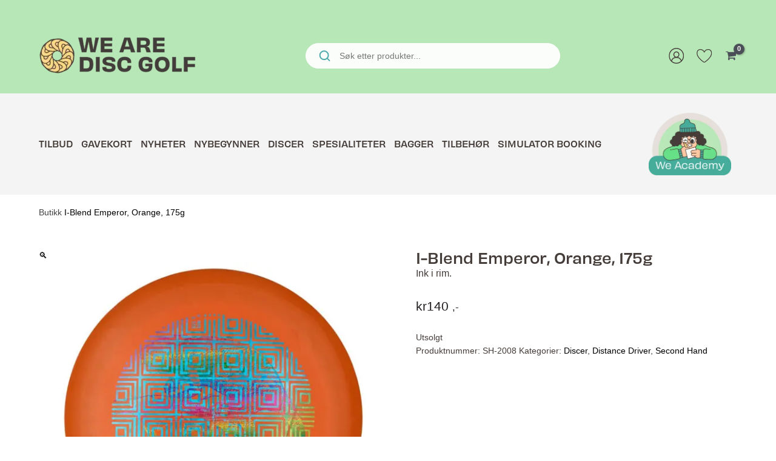

--- FILE ---
content_type: text/html; charset=UTF-8
request_url: https://wearediscgolf.no/produkt/i-blend-emperor-orange-175g/
body_size: 45145
content:
<!DOCTYPE html>
<html lang="nb-NO">
<head><meta charset="UTF-8"><script>if(navigator.userAgent.match(/MSIE|Internet Explorer/i)||navigator.userAgent.match(/Trident\/7\..*?rv:11/i)){var href=document.location.href;if(!href.match(/[?&]nowprocket/)){if(href.indexOf("?")==-1){if(href.indexOf("#")==-1){document.location.href=href+"?nowprocket=1"}else{document.location.href=href.replace("#","?nowprocket=1#")}}else{if(href.indexOf("#")==-1){document.location.href=href+"&nowprocket=1"}else{document.location.href=href.replace("#","&nowprocket=1#")}}}}</script><script>(()=>{class RocketLazyLoadScripts{constructor(){this.v="2.0.3",this.userEvents=["keydown","keyup","mousedown","mouseup","mousemove","mouseover","mouseenter","mouseout","mouseleave","touchmove","touchstart","touchend","touchcancel","wheel","click","dblclick","input","visibilitychange"],this.attributeEvents=["onblur","onclick","oncontextmenu","ondblclick","onfocus","onmousedown","onmouseenter","onmouseleave","onmousemove","onmouseout","onmouseover","onmouseup","onmousewheel","onscroll","onsubmit"]}async t(){this.i(),this.o(),/iP(ad|hone)/.test(navigator.userAgent)&&this.h(),this.u(),this.l(this),this.m(),this.k(this),this.p(this),this._(),await Promise.all([this.R(),this.L()]),this.lastBreath=Date.now(),this.S(this),this.P(),this.D(),this.O(),this.M(),await this.C(this.delayedScripts.normal),await this.C(this.delayedScripts.defer),await this.C(this.delayedScripts.async),this.F("domReady"),await this.T(),await this.j(),await this.I(),this.F("windowLoad"),await this.A(),window.dispatchEvent(new Event("rocket-allScriptsLoaded")),this.everythingLoaded=!0,this.lastTouchEnd&&await new Promise((t=>setTimeout(t,500-Date.now()+this.lastTouchEnd))),this.H(),this.F("all"),this.U(),this.W()}i(){this.CSPIssue=sessionStorage.getItem("rocketCSPIssue"),document.addEventListener("securitypolicyviolation",(t=>{this.CSPIssue||"script-src-elem"!==t.violatedDirective||"data"!==t.blockedURI||(this.CSPIssue=!0,sessionStorage.setItem("rocketCSPIssue",!0))}),{isRocket:!0})}o(){window.addEventListener("pageshow",(t=>{this.persisted=t.persisted,this.realWindowLoadedFired=!0}),{isRocket:!0}),window.addEventListener("pagehide",(()=>{this.onFirstUserAction=null}),{isRocket:!0})}h(){let t;function e(e){t=e}window.addEventListener("touchstart",e,{isRocket:!0}),window.addEventListener("touchend",(function i(o){Math.abs(o.changedTouches[0].pageX-t.changedTouches[0].pageX)<10&&Math.abs(o.changedTouches[0].pageY-t.changedTouches[0].pageY)<10&&o.timeStamp-t.timeStamp<200&&(o.target.dispatchEvent(new PointerEvent("click",{target:o.target,bubbles:!0,cancelable:!0,detail:1})),event.preventDefault(),window.removeEventListener("touchstart",e,{isRocket:!0}),window.removeEventListener("touchend",i,{isRocket:!0}))}),{isRocket:!0})}q(t){this.userActionTriggered||("mousemove"!==t.type||this.firstMousemoveIgnored?"keyup"===t.type||"mouseover"===t.type||"mouseout"===t.type||(this.userActionTriggered=!0,this.onFirstUserAction&&this.onFirstUserAction()):this.firstMousemoveIgnored=!0),"click"===t.type&&t.preventDefault(),this.savedUserEvents.length>0&&(t.stopPropagation(),t.stopImmediatePropagation()),"touchstart"===this.lastEvent&&"touchend"===t.type&&(this.lastTouchEnd=Date.now()),"click"===t.type&&(this.lastTouchEnd=0),this.lastEvent=t.type,this.savedUserEvents.push(t)}u(){this.savedUserEvents=[],this.userEventHandler=this.q.bind(this),this.userEvents.forEach((t=>window.addEventListener(t,this.userEventHandler,{passive:!1,isRocket:!0})))}U(){this.userEvents.forEach((t=>window.removeEventListener(t,this.userEventHandler,{passive:!1,isRocket:!0}))),this.savedUserEvents.forEach((t=>{t.target.dispatchEvent(new window[t.constructor.name](t.type,t))}))}m(){this.eventsMutationObserver=new MutationObserver((t=>{const e="return false";for(const i of t){if("attributes"===i.type){const t=i.target.getAttribute(i.attributeName);t&&t!==e&&(i.target.setAttribute("data-rocket-"+i.attributeName,t),i.target["rocket"+i.attributeName]=new Function("event",t),i.target.setAttribute(i.attributeName,e))}"childList"===i.type&&i.addedNodes.forEach((t=>{if(t.nodeType===Node.ELEMENT_NODE)for(const i of t.attributes)this.attributeEvents.includes(i.name)&&i.value&&""!==i.value&&(t.setAttribute("data-rocket-"+i.name,i.value),t["rocket"+i.name]=new Function("event",i.value),t.setAttribute(i.name,e))}))}})),this.eventsMutationObserver.observe(document,{subtree:!0,childList:!0,attributeFilter:this.attributeEvents})}H(){this.eventsMutationObserver.disconnect(),this.attributeEvents.forEach((t=>{document.querySelectorAll("[data-rocket-"+t+"]").forEach((e=>{e.setAttribute(t,e.getAttribute("data-rocket-"+t)),e.removeAttribute("data-rocket-"+t)}))}))}k(t){Object.defineProperty(HTMLElement.prototype,"onclick",{get(){return this.rocketonclick||null},set(e){this.rocketonclick=e,this.setAttribute(t.everythingLoaded?"onclick":"data-rocket-onclick","this.rocketonclick(event)")}})}S(t){function e(e,i){let o=e[i];e[i]=null,Object.defineProperty(e,i,{get:()=>o,set(s){t.everythingLoaded?o=s:e["rocket"+i]=o=s}})}e(document,"onreadystatechange"),e(window,"onload"),e(window,"onpageshow");try{Object.defineProperty(document,"readyState",{get:()=>t.rocketReadyState,set(e){t.rocketReadyState=e},configurable:!0}),document.readyState="loading"}catch(t){console.log("WPRocket DJE readyState conflict, bypassing")}}l(t){this.originalAddEventListener=EventTarget.prototype.addEventListener,this.originalRemoveEventListener=EventTarget.prototype.removeEventListener,this.savedEventListeners=[],EventTarget.prototype.addEventListener=function(e,i,o){o&&o.isRocket||!t.B(e,this)&&!t.userEvents.includes(e)||t.B(e,this)&&!t.userActionTriggered||e.startsWith("rocket-")||t.everythingLoaded?t.originalAddEventListener.call(this,e,i,o):t.savedEventListeners.push({target:this,remove:!1,type:e,func:i,options:o})},EventTarget.prototype.removeEventListener=function(e,i,o){o&&o.isRocket||!t.B(e,this)&&!t.userEvents.includes(e)||t.B(e,this)&&!t.userActionTriggered||e.startsWith("rocket-")||t.everythingLoaded?t.originalRemoveEventListener.call(this,e,i,o):t.savedEventListeners.push({target:this,remove:!0,type:e,func:i,options:o})}}F(t){"all"===t&&(EventTarget.prototype.addEventListener=this.originalAddEventListener,EventTarget.prototype.removeEventListener=this.originalRemoveEventListener),this.savedEventListeners=this.savedEventListeners.filter((e=>{let i=e.type,o=e.target||window;return"domReady"===t&&"DOMContentLoaded"!==i&&"readystatechange"!==i||("windowLoad"===t&&"load"!==i&&"readystatechange"!==i&&"pageshow"!==i||(this.B(i,o)&&(i="rocket-"+i),e.remove?o.removeEventListener(i,e.func,e.options):o.addEventListener(i,e.func,e.options),!1))}))}p(t){let e;function i(e){return t.everythingLoaded?e:e.split(" ").map((t=>"load"===t||t.startsWith("load.")?"rocket-jquery-load":t)).join(" ")}function o(o){function s(e){const s=o.fn[e];o.fn[e]=o.fn.init.prototype[e]=function(){return this[0]===window&&t.userActionTriggered&&("string"==typeof arguments[0]||arguments[0]instanceof String?arguments[0]=i(arguments[0]):"object"==typeof arguments[0]&&Object.keys(arguments[0]).forEach((t=>{const e=arguments[0][t];delete arguments[0][t],arguments[0][i(t)]=e}))),s.apply(this,arguments),this}}if(o&&o.fn&&!t.allJQueries.includes(o)){const e={DOMContentLoaded:[],"rocket-DOMContentLoaded":[]};for(const t in e)document.addEventListener(t,(()=>{e[t].forEach((t=>t()))}),{isRocket:!0});o.fn.ready=o.fn.init.prototype.ready=function(i){function s(){parseInt(o.fn.jquery)>2?setTimeout((()=>i.bind(document)(o))):i.bind(document)(o)}return t.realDomReadyFired?!t.userActionTriggered||t.fauxDomReadyFired?s():e["rocket-DOMContentLoaded"].push(s):e.DOMContentLoaded.push(s),o([])},s("on"),s("one"),s("off"),t.allJQueries.push(o)}e=o}t.allJQueries=[],o(window.jQuery),Object.defineProperty(window,"jQuery",{get:()=>e,set(t){o(t)}})}P(){const t=new Map;document.write=document.writeln=function(e){const i=document.currentScript,o=document.createRange(),s=i.parentElement;let n=t.get(i);void 0===n&&(n=i.nextSibling,t.set(i,n));const c=document.createDocumentFragment();o.setStart(c,0),c.appendChild(o.createContextualFragment(e)),s.insertBefore(c,n)}}async R(){return new Promise((t=>{this.userActionTriggered?t():this.onFirstUserAction=t}))}async L(){return new Promise((t=>{document.addEventListener("DOMContentLoaded",(()=>{this.realDomReadyFired=!0,t()}),{isRocket:!0})}))}async I(){return this.realWindowLoadedFired?Promise.resolve():new Promise((t=>{window.addEventListener("load",t,{isRocket:!0})}))}M(){this.pendingScripts=[];this.scriptsMutationObserver=new MutationObserver((t=>{for(const e of t)e.addedNodes.forEach((t=>{"SCRIPT"!==t.tagName||t.noModule||t.isWPRocket||this.pendingScripts.push({script:t,promise:new Promise((e=>{const i=()=>{const i=this.pendingScripts.findIndex((e=>e.script===t));i>=0&&this.pendingScripts.splice(i,1),e()};t.addEventListener("load",i,{isRocket:!0}),t.addEventListener("error",i,{isRocket:!0}),setTimeout(i,1e3)}))})}))})),this.scriptsMutationObserver.observe(document,{childList:!0,subtree:!0})}async j(){await this.J(),this.pendingScripts.length?(await this.pendingScripts[0].promise,await this.j()):this.scriptsMutationObserver.disconnect()}D(){this.delayedScripts={normal:[],async:[],defer:[]},document.querySelectorAll("script[type$=rocketlazyloadscript]").forEach((t=>{t.hasAttribute("data-rocket-src")?t.hasAttribute("async")&&!1!==t.async?this.delayedScripts.async.push(t):t.hasAttribute("defer")&&!1!==t.defer||"module"===t.getAttribute("data-rocket-type")?this.delayedScripts.defer.push(t):this.delayedScripts.normal.push(t):this.delayedScripts.normal.push(t)}))}async _(){await this.L();let t=[];document.querySelectorAll("script[type$=rocketlazyloadscript][data-rocket-src]").forEach((e=>{let i=e.getAttribute("data-rocket-src");if(i&&!i.startsWith("data:")){i.startsWith("//")&&(i=location.protocol+i);try{const o=new URL(i).origin;o!==location.origin&&t.push({src:o,crossOrigin:e.crossOrigin||"module"===e.getAttribute("data-rocket-type")})}catch(t){}}})),t=[...new Map(t.map((t=>[JSON.stringify(t),t]))).values()],this.N(t,"preconnect")}async $(t){if(await this.G(),!0!==t.noModule||!("noModule"in HTMLScriptElement.prototype))return new Promise((e=>{let i;function o(){(i||t).setAttribute("data-rocket-status","executed"),e()}try{if(navigator.userAgent.includes("Firefox/")||""===navigator.vendor||this.CSPIssue)i=document.createElement("script"),[...t.attributes].forEach((t=>{let e=t.nodeName;"type"!==e&&("data-rocket-type"===e&&(e="type"),"data-rocket-src"===e&&(e="src"),i.setAttribute(e,t.nodeValue))})),t.text&&(i.text=t.text),t.nonce&&(i.nonce=t.nonce),i.hasAttribute("src")?(i.addEventListener("load",o,{isRocket:!0}),i.addEventListener("error",(()=>{i.setAttribute("data-rocket-status","failed-network"),e()}),{isRocket:!0}),setTimeout((()=>{i.isConnected||e()}),1)):(i.text=t.text,o()),i.isWPRocket=!0,t.parentNode.replaceChild(i,t);else{const i=t.getAttribute("data-rocket-type"),s=t.getAttribute("data-rocket-src");i?(t.type=i,t.removeAttribute("data-rocket-type")):t.removeAttribute("type"),t.addEventListener("load",o,{isRocket:!0}),t.addEventListener("error",(i=>{this.CSPIssue&&i.target.src.startsWith("data:")?(console.log("WPRocket: CSP fallback activated"),t.removeAttribute("src"),this.$(t).then(e)):(t.setAttribute("data-rocket-status","failed-network"),e())}),{isRocket:!0}),s?(t.fetchPriority="high",t.removeAttribute("data-rocket-src"),t.src=s):t.src="data:text/javascript;base64,"+window.btoa(unescape(encodeURIComponent(t.text)))}}catch(i){t.setAttribute("data-rocket-status","failed-transform"),e()}}));t.setAttribute("data-rocket-status","skipped")}async C(t){const e=t.shift();return e?(e.isConnected&&await this.$(e),this.C(t)):Promise.resolve()}O(){this.N([...this.delayedScripts.normal,...this.delayedScripts.defer,...this.delayedScripts.async],"preload")}N(t,e){this.trash=this.trash||[];let i=!0;var o=document.createDocumentFragment();t.forEach((t=>{const s=t.getAttribute&&t.getAttribute("data-rocket-src")||t.src;if(s&&!s.startsWith("data:")){const n=document.createElement("link");n.href=s,n.rel=e,"preconnect"!==e&&(n.as="script",n.fetchPriority=i?"high":"low"),t.getAttribute&&"module"===t.getAttribute("data-rocket-type")&&(n.crossOrigin=!0),t.crossOrigin&&(n.crossOrigin=t.crossOrigin),t.integrity&&(n.integrity=t.integrity),t.nonce&&(n.nonce=t.nonce),o.appendChild(n),this.trash.push(n),i=!1}})),document.head.appendChild(o)}W(){this.trash.forEach((t=>t.remove()))}async T(){try{document.readyState="interactive"}catch(t){}this.fauxDomReadyFired=!0;try{await this.G(),document.dispatchEvent(new Event("rocket-readystatechange")),await this.G(),document.rocketonreadystatechange&&document.rocketonreadystatechange(),await this.G(),document.dispatchEvent(new Event("rocket-DOMContentLoaded")),await this.G(),window.dispatchEvent(new Event("rocket-DOMContentLoaded"))}catch(t){console.error(t)}}async A(){try{document.readyState="complete"}catch(t){}try{await this.G(),document.dispatchEvent(new Event("rocket-readystatechange")),await this.G(),document.rocketonreadystatechange&&document.rocketonreadystatechange(),await this.G(),window.dispatchEvent(new Event("rocket-load")),await this.G(),window.rocketonload&&window.rocketonload(),await this.G(),this.allJQueries.forEach((t=>t(window).trigger("rocket-jquery-load"))),await this.G();const t=new Event("rocket-pageshow");t.persisted=this.persisted,window.dispatchEvent(t),await this.G(),window.rocketonpageshow&&window.rocketonpageshow({persisted:this.persisted})}catch(t){console.error(t)}}async G(){Date.now()-this.lastBreath>45&&(await this.J(),this.lastBreath=Date.now())}async J(){return document.hidden?new Promise((t=>setTimeout(t))):new Promise((t=>requestAnimationFrame(t)))}B(t,e){return e===document&&"readystatechange"===t||(e===document&&"DOMContentLoaded"===t||(e===window&&"DOMContentLoaded"===t||(e===window&&"load"===t||e===window&&"pageshow"===t)))}static run(){(new RocketLazyLoadScripts).t()}}RocketLazyLoadScripts.run()})();</script>

<meta name="viewport" content="width=device-width, initial-scale=1">
	<link rel="profile" href="https://gmpg.org/xfn/11"> 
	<meta name='robots' content='index, follow, max-image-preview:large, max-snippet:-1, max-video-preview:-1' />
	<style>img:is([sizes="auto" i], [sizes^="auto," i]) { contain-intrinsic-size: 3000px 1500px }</style>
	
<!-- Google Tag Manager for WordPress by gtm4wp.com -->
<script data-cfasync="false" data-pagespeed-no-defer>
	var gtm4wp_datalayer_name = "dataLayer";
	var dataLayer = dataLayer || [];
	const gtm4wp_use_sku_instead = 1;
	const gtm4wp_currency = 'NOK';
	const gtm4wp_product_per_impression = false;
	const gtm4wp_clear_ecommerce = false;
	const gtm4wp_datalayer_max_timeout = 2000;
</script>
<!-- End Google Tag Manager for WordPress by gtm4wp.com -->
	<!-- This site is optimized with the Yoast SEO plugin v26.2 - https://yoast.com/wordpress/plugins/seo/ -->
	<title>I-Blend Emperor, Orange, 175g - WeAreDiscGolf.no</title><link rel="preload" data-rocket-preload as="image" href="https://wearediscgolf.no/content/uploads/2024/06/SH-2008-600x600.jpg" imagesrcset="https://wearediscgolf.no/content/uploads/2024/06/SH-2008-600x600.jpg 600w, https://wearediscgolf.no/content/uploads/2024/06/SH-2008-300x300.jpg 300w, https://wearediscgolf.no/content/uploads/2024/06/SH-2008-150x150.jpg 150w, https://wearediscgolf.no/content/uploads/2024/06/SH-2008-768x768.jpg 768w, https://wearediscgolf.no/content/uploads/2024/06/SH-2008-100x100.jpg 100w, https://wearediscgolf.no/content/uploads/2024/06/SH-2008-64x64.jpg 64w, https://wearediscgolf.no/content/uploads/2024/06/SH-2008.jpg 800w" imagesizes="(max-width: 600px) 100vw, 600px" fetchpriority="high">
	<meta name="description" content="I-Blend Emperor, Orange, 175g - WeAreDiscGolf.no" />
	<link rel="canonical" href="https://wearediscgolf.no/produkt/i-blend-emperor-orange-175g/" />
	<meta property="og:locale" content="nb_NO" />
	<meta property="og:type" content="article" />
	<meta property="og:title" content="I-Blend Emperor, Orange, 175g - WeAreDiscGolf.no" />
	<meta property="og:description" content="I-Blend Emperor, Orange, 175g - WeAreDiscGolf.no" />
	<meta property="og:url" content="https://wearediscgolf.no/produkt/i-blend-emperor-orange-175g/" />
	<meta property="og:site_name" content="WeAreDiscGolf.no" />
	<meta property="article:modified_time" content="2026-01-16T20:48:01+00:00" />
	<meta property="og:image" content="https://wearediscgolf.no/content/uploads/2024/06/SH-2008.jpg" />
	<meta property="og:image:width" content="800" />
	<meta property="og:image:height" content="800" />
	<meta property="og:image:type" content="image/jpeg" />
	<meta name="twitter:card" content="summary_large_image" />
	<script type="application/ld+json" class="yoast-schema-graph">{"@context":"https://schema.org","@graph":[{"@type":"WebPage","@id":"https://wearediscgolf.no/produkt/i-blend-emperor-orange-175g/","url":"https://wearediscgolf.no/produkt/i-blend-emperor-orange-175g/","name":"I-Blend Emperor, Orange, 175g - WeAreDiscGolf.no","isPartOf":{"@id":"https://wearediscgolf.no/#website"},"primaryImageOfPage":{"@id":"https://wearediscgolf.no/produkt/i-blend-emperor-orange-175g/#primaryimage"},"image":{"@id":"https://wearediscgolf.no/produkt/i-blend-emperor-orange-175g/#primaryimage"},"thumbnailUrl":"https://wearediscgolf.no/content/uploads/2024/06/SH-2008.jpg","datePublished":"2024-06-03T14:45:21+00:00","dateModified":"2026-01-16T20:48:01+00:00","description":"I-Blend Emperor, Orange, 175g - WeAreDiscGolf.no","breadcrumb":{"@id":"https://wearediscgolf.no/produkt/i-blend-emperor-orange-175g/#breadcrumb"},"inLanguage":"nb-NO","potentialAction":[{"@type":"ReadAction","target":["https://wearediscgolf.no/produkt/i-blend-emperor-orange-175g/"]}]},{"@type":"ImageObject","inLanguage":"nb-NO","@id":"https://wearediscgolf.no/produkt/i-blend-emperor-orange-175g/#primaryimage","url":"https://wearediscgolf.no/content/uploads/2024/06/SH-2008.jpg","contentUrl":"https://wearediscgolf.no/content/uploads/2024/06/SH-2008.jpg","width":800,"height":800},{"@type":"BreadcrumbList","@id":"https://wearediscgolf.no/produkt/i-blend-emperor-orange-175g/#breadcrumb","itemListElement":[{"@type":"ListItem","position":1,"name":"Butikk","item":"https://wearediscgolf.no/butikk/"},{"@type":"ListItem","position":2,"name":"I-Blend Emperor, Orange, 175g"}]},{"@type":"WebSite","@id":"https://wearediscgolf.no/#website","url":"https://wearediscgolf.no/","name":"WeAreDiscGolf.no","description":"Norges største discgolfbutikk","publisher":{"@id":"https://wearediscgolf.no/#organization"},"potentialAction":[{"@type":"SearchAction","target":{"@type":"EntryPoint","urlTemplate":"https://wearediscgolf.no/?s={search_term_string}"},"query-input":{"@type":"PropertyValueSpecification","valueRequired":true,"valueName":"search_term_string"}}],"inLanguage":"nb-NO"},{"@type":"Organization","@id":"https://wearediscgolf.no/#organization","name":"WeAreDiscGolf.no","url":"https://wearediscgolf.no/","logo":{"@type":"ImageObject","inLanguage":"nb-NO","@id":"https://wearediscgolf.no/#/schema/logo/image/","url":"https://wearediscgolf.no/content/uploads/2025/10/cropped-cropped-Logo-test.png","contentUrl":"https://wearediscgolf.no/content/uploads/2025/10/cropped-cropped-Logo-test.png","width":809,"height":211,"caption":"WeAreDiscGolf.no"},"image":{"@id":"https://wearediscgolf.no/#/schema/logo/image/"}}]}</script>
	<!-- / Yoast SEO plugin. -->


<link rel='dns-prefetch' href='//policy.app.cookieinformation.com' />
<link rel='dns-prefetch' href='//cdnjs.cloudflare.com' />

<link rel="alternate" type="application/rss+xml" title="WeAreDiscGolf.no &raquo; strøm" href="https://wearediscgolf.no/feed/" />
<link rel="alternate" type="application/rss+xml" title="WeAreDiscGolf.no &raquo; kommentarstrøm" href="https://wearediscgolf.no/comments/feed/" />
<link rel="alternate" type="application/rss+xml" title="WeAreDiscGolf.no &raquo; I-Blend Emperor, Orange, 175g kommentarstrøm" href="https://wearediscgolf.no/produkt/i-blend-emperor-orange-175g/feed/" />
<link rel='stylesheet' id='astra-theme-css-css' href='https://wearediscgolf.no/content/themes/astra/assets/css/minified/frontend.min.css?ver=4.11.13' media='all' />
<link rel='stylesheet' id='astra-theme-dynamic-css' href='https://wearediscgolf.no/content/uploads/astra/astra-theme-dynamic-css-post-1509215.css?ver=1768817093' media='all' />
<link rel='stylesheet' id='maksimer-fonts-css' href='https://wearediscgolf.no/content/themes/gurudiscgolf/build/fonts.css?ver=1765444915' media='all' />
<style id='wp-emoji-styles-inline-css'>

	img.wp-smiley, img.emoji {
		display: inline !important;
		border: none !important;
		box-shadow: none !important;
		height: 1em !important;
		width: 1em !important;
		margin: 0 0.07em !important;
		vertical-align: -0.1em !important;
		background: none !important;
		padding: 0 !important;
	}
</style>
<link rel='stylesheet' id='wp-block-library-css' href='https://wearediscgolf.no/wp/wp-includes/css/dist/block-library/style.min.css?ver=6.8.3' media='all' />
<link rel='stylesheet' id='cb-carousel-style-css' href='https://wearediscgolf.no/content/plugins/carousel-block/blocks/../build/carousel-legacy/style-index.css?ver=2.0.5' media='all' />
<style id='cb-carousel-v2-style-inline-css'>
.wp-block-cb-carousel-v2{position:relative}.wp-block-cb-carousel-v2[data-cb-pagination=true] .swiper-horizontal{margin-bottom:calc(var(--wp--custom--carousel-block--pagination-bullet-size, 8px)*4)}.wp-block-cb-carousel-v2 .cb-button-next,.wp-block-cb-carousel-v2 .cb-button-prev{color:var(--wp--custom--carousel-block--navigation-color,#000);height:var(--wp--custom--carousel-block--navigation-size,22px);margin-top:calc(0px - var(--wp--custom--carousel-block--navigation-size, 22px)/2);width:calc(var(--wp--custom--carousel-block--navigation-size, 22px)/44*27)}.wp-block-cb-carousel-v2 .cb-button-next:after,.wp-block-cb-carousel-v2 .cb-button-prev:after{font-size:var(--wp--custom--carousel-block--navigation-size,22px)}.wp-block-cb-carousel-v2 .cb-button-prev,.wp-block-cb-carousel-v2.cb-rtl .cb-button-next{left:calc(var(--wp--custom--carousel-block--navigation-size, 22px)*-1/44*27 - var(--wp--custom--carousel-block--navigation-sides-offset, 10px));right:auto}.wp-block-cb-carousel-v2 .cb-button-next,.wp-block-cb-carousel-v2.cb-rtl .cb-button-prev{left:auto;right:calc(var(--wp--custom--carousel-block--navigation-size, 22px)*-1/44*27 - var(--wp--custom--carousel-block--navigation-sides-offset, 10px))}.wp-block-cb-carousel-v2.cb-rtl .cb-button-next,.wp-block-cb-carousel-v2.cb-rtl .cb-button-prev{transform:scaleX(-1)}.wp-block-cb-carousel-v2 .cb-pagination.swiper-pagination-horizontal{bottom:calc(var(--wp--custom--carousel-block--pagination-bullet-size, 8px)*-2.5);display:flex;justify-content:center;top:var(--wp--custom--carousel-block--pagination-top,auto)}.wp-block-cb-carousel-v2 .cb-pagination.swiper-pagination-horizontal.swiper-pagination-bullets .cb-pagination-bullet{margin:0 var(--wp--custom--carousel-block--pagination-bullet-horizontal-gap,4px)}.wp-block-cb-carousel-v2 .cb-pagination .cb-pagination-bullet{background:var(--wp--custom--carousel-block--pagination-bullet-color,#999);height:var(--wp--custom--carousel-block--pagination-bullet-size,8px);opacity:var(--wp--custom--carousel-block--pagination-bullet-opacity,.5);width:var(--wp--custom--carousel-block--pagination-bullet-size,8px)}.wp-block-cb-carousel-v2 .cb-pagination .cb-pagination-bullet.swiper-pagination-bullet-active{background:var(--wp--custom--carousel-block--pagination-bullet-active-color,#000);opacity:var(--wp--custom--carousel-block--pagination-bullet-active-opacity,1)}.wp-block-cb-carousel-v2.alignfull .cb-button-next,.wp-block-cb-carousel-v2.alignfull .cb-button-prev{color:var(--wp--custom--carousel-block--navigation-alignfull-color,#000)}.wp-block-cb-carousel-v2.alignfull .cb-button-prev,.wp-block-cb-carousel-v2.alignfull.cb-rtl .cb-button-next{left:var(--wp--custom--carousel-block--navigation-sides-offset,10px);right:auto}.wp-block-cb-carousel-v2.alignfull .cb-button-next,.wp-block-cb-carousel-v2.alignfull.cb-rtl .cb-button-prev{left:auto;right:var(--wp--custom--carousel-block--navigation-sides-offset,10px)}.wp-block-cb-carousel-v2 .wp-block-image{margin-bottom:var(--wp--custom--carousel-block--image-margin-bottom,0);margin-top:var(--wp--custom--carousel-block--image-margin-top,0)}.wp-block-cb-carousel-v2 .wp-block-cover{margin-bottom:var(--wp--custom--carousel-block--cover-margin-bottom,0);margin-top:var(--wp--custom--carousel-block--cover-margin-top,0)}.wp-block-cb-carousel-v2 .wp-block-cover.aligncenter,.wp-block-cb-carousel-v2 .wp-block-image.aligncenter{margin-left:auto!important;margin-right:auto!important}

</style>
<style id='login-with-vipps-login-with-vipps-button-style-inline-css'>
.vipps-button .block-editor-rich-text__editable{padding:0 3px}.continue-with-vipps-wrapper.center-block .button.continue-with-vipps{margin:0 auto;width:100%}.continue-with-vipps-wrapper{display:inline-block}.continue-with-vipps-wrapper a.button.continue-with-vipps img{display:inline;height:2ex;margin:0 2px;max-width:100%;vertical-align:text-bottom}.continue-with-vipps-wrapper a.button.continue-with-vipps:hover img{opacity:.9}.continue-with-vipps-wrapper a.button.continue-with-vipps.disabled img{opacity:.7}.continue-with-vipps-wrapper a.button.continue-with-vipps{background-color:#ff5b24;border:0;border-radius:5px;box-sizing:border-box;color:#fff;cursor:pointer;display:inline-block;font-size:22px;font-weight:400;height:48px;line-height:48px;padding:0;text-align:center}.continue-with-vipps-wrapper.inline a.button.continue-with-vipps{font-size:1em;font-weight:500;height:auto;line-height:2em;padding:5px 10px 4px}.continue-with-vipps-wrapper a.button.continue-with-vipps:focus{outline:0}#continue-with-vipps-wrapper a.button.continue-with-vipps:active,.continue-with-vipps-wrapper a.button.continue-with-vipps:active{border:0}.mobilepay-background{background-color:#5a78ff!important}.vipps-background{background-color:#ff5b24!important}

</style>
<style id='safe-svg-svg-icon-style-inline-css'>
.safe-svg-cover{text-align:center}.safe-svg-cover .safe-svg-inside{display:inline-block;max-width:100%}.safe-svg-cover svg{fill:currentColor;height:100%;max-height:100%;max-width:100%;width:100%}

</style>
<link rel='stylesheet' id='editorskit-frontend-css' href='https://wearediscgolf.no/content/plugins/block-options/build/style.build.css?ver=new' media='all' />
<link rel='stylesheet' id='wc-gift-cards-blocks-integration-css' href='https://wearediscgolf.no/content/plugins/woocommerce-gift-cards/assets/dist/frontend/blocks.css?ver=2.6.1' media='all' />
<style id='global-styles-inline-css'>
:root{--wp--preset--aspect-ratio--square: 1;--wp--preset--aspect-ratio--4-3: 4/3;--wp--preset--aspect-ratio--3-4: 3/4;--wp--preset--aspect-ratio--3-2: 3/2;--wp--preset--aspect-ratio--2-3: 2/3;--wp--preset--aspect-ratio--16-9: 16/9;--wp--preset--aspect-ratio--9-16: 9/16;--wp--preset--color--black: #000000;--wp--preset--color--cyan-bluish-gray: #abb8c3;--wp--preset--color--white: #ffffff;--wp--preset--color--pale-pink: #f78da7;--wp--preset--color--vivid-red: #cf2e2e;--wp--preset--color--luminous-vivid-orange: #ff6900;--wp--preset--color--luminous-vivid-amber: #fcb900;--wp--preset--color--light-green-cyan: #7bdcb5;--wp--preset--color--vivid-green-cyan: #00d084;--wp--preset--color--pale-cyan-blue: #8ed1fc;--wp--preset--color--vivid-cyan-blue: #0693e3;--wp--preset--color--vivid-purple: #9b51e0;--wp--preset--color--primary: var(--color--primary);--wp--preset--color--secondary: var(--color--secondary);--wp--preset--color--text-pos: var(--color--text-positive);--wp--preset--color--border: var(--color--border);--wp--preset--color--bright-green: var(--color--bright-green);--wp--preset--color--bright-orange: var(--color--bright-orange);--wp--preset--color--light-green: var(--color--light-green);--wp--preset--color--light-blue: var(--color--light-blue);--wp--preset--color--light-yellow: var(--color--light-yellow);--wp--preset--color--light-orange: var(--color--light-orange);--wp--preset--color--light-marine: var(--color--light-marine);--wp--preset--color--marine: var(--color--marine);--wp--preset--color--dark-gray: var(--color--dark-gray);--wp--preset--color--dirty-yellow: var(--color--dirty-yellow);--wp--preset--color--dirty-orange: var(--color--dirty-orange);--wp--preset--color--dirty-white: var(--color--dirty-white);--wp--preset--gradient--vivid-cyan-blue-to-vivid-purple: linear-gradient(135deg,rgba(6,147,227,1) 0%,rgb(155,81,224) 100%);--wp--preset--gradient--light-green-cyan-to-vivid-green-cyan: linear-gradient(135deg,rgb(122,220,180) 0%,rgb(0,208,130) 100%);--wp--preset--gradient--luminous-vivid-amber-to-luminous-vivid-orange: linear-gradient(135deg,rgba(252,185,0,1) 0%,rgba(255,105,0,1) 100%);--wp--preset--gradient--luminous-vivid-orange-to-vivid-red: linear-gradient(135deg,rgba(255,105,0,1) 0%,rgb(207,46,46) 100%);--wp--preset--gradient--very-light-gray-to-cyan-bluish-gray: linear-gradient(135deg,rgb(238,238,238) 0%,rgb(169,184,195) 100%);--wp--preset--gradient--cool-to-warm-spectrum: linear-gradient(135deg,rgb(74,234,220) 0%,rgb(151,120,209) 20%,rgb(207,42,186) 40%,rgb(238,44,130) 60%,rgb(251,105,98) 80%,rgb(254,248,76) 100%);--wp--preset--gradient--blush-light-purple: linear-gradient(135deg,rgb(255,206,236) 0%,rgb(152,150,240) 100%);--wp--preset--gradient--blush-bordeaux: linear-gradient(135deg,rgb(254,205,165) 0%,rgb(254,45,45) 50%,rgb(107,0,62) 100%);--wp--preset--gradient--luminous-dusk: linear-gradient(135deg,rgb(255,203,112) 0%,rgb(199,81,192) 50%,rgb(65,88,208) 100%);--wp--preset--gradient--pale-ocean: linear-gradient(135deg,rgb(255,245,203) 0%,rgb(182,227,212) 50%,rgb(51,167,181) 100%);--wp--preset--gradient--electric-grass: linear-gradient(135deg,rgb(202,248,128) 0%,rgb(113,206,126) 100%);--wp--preset--gradient--midnight: linear-gradient(135deg,rgb(2,3,129) 0%,rgb(40,116,252) 100%);--wp--preset--font-size--small: 13px;--wp--preset--font-size--medium: 20px;--wp--preset--font-size--large: 36px;--wp--preset--font-size--x-large: 42px;--wp--preset--spacing--20: 0.44rem;--wp--preset--spacing--30: 0.67rem;--wp--preset--spacing--40: 1rem;--wp--preset--spacing--50: 1.5rem;--wp--preset--spacing--60: 2.25rem;--wp--preset--spacing--70: 3.38rem;--wp--preset--spacing--80: 5.06rem;--wp--preset--shadow--natural: 6px 6px 9px rgba(0, 0, 0, 0.2);--wp--preset--shadow--deep: 12px 12px 50px rgba(0, 0, 0, 0.4);--wp--preset--shadow--sharp: 6px 6px 0px rgba(0, 0, 0, 0.2);--wp--preset--shadow--outlined: 6px 6px 0px -3px rgba(255, 255, 255, 1), 6px 6px rgba(0, 0, 0, 1);--wp--preset--shadow--crisp: 6px 6px 0px rgba(0, 0, 0, 1);}.wp-block-heading{--wp--preset--font-size--subheading: var(--font-size--block-subheading);--wp--preset--font-size--xsmall: var(--font-size--block-heading-xsmall);--wp--preset--font-size--small: var(--font-size--block-heading-small);--wp--preset--font-size--medium: var(--font-size--block-heading-medium);--wp--preset--font-size--large: var(--font-size--block-heading-large);--wp--preset--font-size--xlarge: var(--font-size--block-heading-xlarge);--wp--preset--font-size--huge: var(--font-size--block-heading-huge);}p{--wp--preset--font-size--lead-paragraph: var(--font-size--block-lead-paragraph);--wp--preset--font-size--xsmall: var(--font-size--block-paragraph-xsmall);--wp--preset--font-size--small: var(--font-size--block-paragraph-small);--wp--preset--font-size--medium: var(--font-size--block-paragraph-medium);--wp--preset--font-size--large: var(--font-size--block-paragraph-large);--wp--preset--font-size--huge: var(--font-size--block-paragraph-huge);}.wp-block-list{--wp--preset--font-size--lead-paragraph: var(--font-size--block-lead-paragraph);--wp--preset--font-size--xsmall: var(--font-size--block-paragraph-xsmall);--wp--preset--font-size--small: var(--font-size--block-paragraph-small);--wp--preset--font-size--large: var(--font-size--block-heading-medium);}:root { --wp--style--global--content-size: 1400px;--wp--style--global--wide-size: 1600px; }:where(body) { margin: 0; }.wp-site-blocks > .alignleft { float: left; margin-right: 2em; }.wp-site-blocks > .alignright { float: right; margin-left: 2em; }.wp-site-blocks > .aligncenter { justify-content: center; margin-left: auto; margin-right: auto; }:where(.wp-site-blocks) > * { margin-block-start: 0; margin-block-end: 0; }:where(.wp-site-blocks) > :first-child { margin-block-start: 0; }:where(.wp-site-blocks) > :last-child { margin-block-end: 0; }:root { --wp--style--block-gap: 0; }:root :where(.is-layout-flow) > :first-child{margin-block-start: 0;}:root :where(.is-layout-flow) > :last-child{margin-block-end: 0;}:root :where(.is-layout-flow) > *{margin-block-start: 0;margin-block-end: 0;}:root :where(.is-layout-constrained) > :first-child{margin-block-start: 0;}:root :where(.is-layout-constrained) > :last-child{margin-block-end: 0;}:root :where(.is-layout-constrained) > *{margin-block-start: 0;margin-block-end: 0;}:root :where(.is-layout-flex){gap: 0;}:root :where(.is-layout-grid){gap: 0;}.is-layout-flow > .alignleft{float: left;margin-inline-start: 0;margin-inline-end: 2em;}.is-layout-flow > .alignright{float: right;margin-inline-start: 2em;margin-inline-end: 0;}.is-layout-flow > .aligncenter{margin-left: auto !important;margin-right: auto !important;}.is-layout-constrained > .alignleft{float: left;margin-inline-start: 0;margin-inline-end: 2em;}.is-layout-constrained > .alignright{float: right;margin-inline-start: 2em;margin-inline-end: 0;}.is-layout-constrained > .aligncenter{margin-left: auto !important;margin-right: auto !important;}.is-layout-constrained > :where(:not(.alignleft):not(.alignright):not(.alignfull)){max-width: var(--wp--style--global--content-size);margin-left: auto !important;margin-right: auto !important;}.is-layout-constrained > .alignwide{max-width: var(--wp--style--global--wide-size);}body .is-layout-flex{display: flex;}.is-layout-flex{flex-wrap: wrap;align-items: center;}.is-layout-flex > :is(*, div){margin: 0;}body .is-layout-grid{display: grid;}.is-layout-grid > :is(*, div){margin: 0;}body{padding-top: 0px;padding-right: 0px;padding-bottom: 0px;padding-left: 0px;}a:where(:not(.wp-element-button)){color: var(--wp--preset--color--foreground);text-decoration: none;}h1{font-family: var(--typography--heading-font);font-size: var(--typography--font-size-h1-default);font-weight: var(--typography--font-weight-heading-default);line-height: var(--typography--line-height-heading-small);}h2{font-family: var(--typography--heading-font);font-size: var(--typography--font-size-h2-default);font-weight: var(--typography--font-weight-heading-default);line-height: var(--typography--line-height-heading-small);}h3{font-family: var(--typography--heading-font);font-size: var(--typography--font-size-h3-default);font-weight: var(--typography--font-weight-heading-default);line-height: var(--typography--line-height-heading-default);}h4{font-family: var(--typography--heading-font);font-size: var(--typography--font-size-h4-default);font-weight: var(--typography--font-weight-heading-default);line-height: var(--typography--line-height-heading-default);}h5{font-family: var(--typography--heading-font);font-size: var(--typography--font-size-h5-default);font-weight: var(--typography--font-weight-heading-default);line-height: var(--typography--line-height-heading-default);}h6{font-family: var(--typography--heading-font);font-size: var(--typography--font-size-h6-default);font-weight: var(--typography--font-weight-heading-default);line-height: var(--typography--line-height-heading-default);}:root :where(.wp-element-button, .wp-block-button__link){background-color: #32373c;border-width: 0;color: #fff;font-family: inherit;font-size: inherit;line-height: inherit;padding: calc(0.667em + 2px) calc(1.333em + 2px);text-decoration: none;}.has-black-color{color: var(--wp--preset--color--black) !important;}.has-cyan-bluish-gray-color{color: var(--wp--preset--color--cyan-bluish-gray) !important;}.has-white-color{color: var(--wp--preset--color--white) !important;}.has-pale-pink-color{color: var(--wp--preset--color--pale-pink) !important;}.has-vivid-red-color{color: var(--wp--preset--color--vivid-red) !important;}.has-luminous-vivid-orange-color{color: var(--wp--preset--color--luminous-vivid-orange) !important;}.has-luminous-vivid-amber-color{color: var(--wp--preset--color--luminous-vivid-amber) !important;}.has-light-green-cyan-color{color: var(--wp--preset--color--light-green-cyan) !important;}.has-vivid-green-cyan-color{color: var(--wp--preset--color--vivid-green-cyan) !important;}.has-pale-cyan-blue-color{color: var(--wp--preset--color--pale-cyan-blue) !important;}.has-vivid-cyan-blue-color{color: var(--wp--preset--color--vivid-cyan-blue) !important;}.has-vivid-purple-color{color: var(--wp--preset--color--vivid-purple) !important;}.has-primary-color{color: var(--wp--preset--color--primary) !important;}.has-secondary-color{color: var(--wp--preset--color--secondary) !important;}.has-text-pos-color{color: var(--wp--preset--color--text-pos) !important;}.has-border-color{color: var(--wp--preset--color--border) !important;}.has-bright-green-color{color: var(--wp--preset--color--bright-green) !important;}.has-bright-orange-color{color: var(--wp--preset--color--bright-orange) !important;}.has-light-green-color{color: var(--wp--preset--color--light-green) !important;}.has-light-blue-color{color: var(--wp--preset--color--light-blue) !important;}.has-light-yellow-color{color: var(--wp--preset--color--light-yellow) !important;}.has-light-orange-color{color: var(--wp--preset--color--light-orange) !important;}.has-light-marine-color{color: var(--wp--preset--color--light-marine) !important;}.has-marine-color{color: var(--wp--preset--color--marine) !important;}.has-dark-gray-color{color: var(--wp--preset--color--dark-gray) !important;}.has-dirty-yellow-color{color: var(--wp--preset--color--dirty-yellow) !important;}.has-dirty-orange-color{color: var(--wp--preset--color--dirty-orange) !important;}.has-dirty-white-color{color: var(--wp--preset--color--dirty-white) !important;}.has-black-background-color{background-color: var(--wp--preset--color--black) !important;}.has-cyan-bluish-gray-background-color{background-color: var(--wp--preset--color--cyan-bluish-gray) !important;}.has-white-background-color{background-color: var(--wp--preset--color--white) !important;}.has-pale-pink-background-color{background-color: var(--wp--preset--color--pale-pink) !important;}.has-vivid-red-background-color{background-color: var(--wp--preset--color--vivid-red) !important;}.has-luminous-vivid-orange-background-color{background-color: var(--wp--preset--color--luminous-vivid-orange) !important;}.has-luminous-vivid-amber-background-color{background-color: var(--wp--preset--color--luminous-vivid-amber) !important;}.has-light-green-cyan-background-color{background-color: var(--wp--preset--color--light-green-cyan) !important;}.has-vivid-green-cyan-background-color{background-color: var(--wp--preset--color--vivid-green-cyan) !important;}.has-pale-cyan-blue-background-color{background-color: var(--wp--preset--color--pale-cyan-blue) !important;}.has-vivid-cyan-blue-background-color{background-color: var(--wp--preset--color--vivid-cyan-blue) !important;}.has-vivid-purple-background-color{background-color: var(--wp--preset--color--vivid-purple) !important;}.has-primary-background-color{background-color: var(--wp--preset--color--primary) !important;}.has-secondary-background-color{background-color: var(--wp--preset--color--secondary) !important;}.has-text-pos-background-color{background-color: var(--wp--preset--color--text-pos) !important;}.has-border-background-color{background-color: var(--wp--preset--color--border) !important;}.has-bright-green-background-color{background-color: var(--wp--preset--color--bright-green) !important;}.has-bright-orange-background-color{background-color: var(--wp--preset--color--bright-orange) !important;}.has-light-green-background-color{background-color: var(--wp--preset--color--light-green) !important;}.has-light-blue-background-color{background-color: var(--wp--preset--color--light-blue) !important;}.has-light-yellow-background-color{background-color: var(--wp--preset--color--light-yellow) !important;}.has-light-orange-background-color{background-color: var(--wp--preset--color--light-orange) !important;}.has-light-marine-background-color{background-color: var(--wp--preset--color--light-marine) !important;}.has-marine-background-color{background-color: var(--wp--preset--color--marine) !important;}.has-dark-gray-background-color{background-color: var(--wp--preset--color--dark-gray) !important;}.has-dirty-yellow-background-color{background-color: var(--wp--preset--color--dirty-yellow) !important;}.has-dirty-orange-background-color{background-color: var(--wp--preset--color--dirty-orange) !important;}.has-dirty-white-background-color{background-color: var(--wp--preset--color--dirty-white) !important;}.has-black-border-color{border-color: var(--wp--preset--color--black) !important;}.has-cyan-bluish-gray-border-color{border-color: var(--wp--preset--color--cyan-bluish-gray) !important;}.has-white-border-color{border-color: var(--wp--preset--color--white) !important;}.has-pale-pink-border-color{border-color: var(--wp--preset--color--pale-pink) !important;}.has-vivid-red-border-color{border-color: var(--wp--preset--color--vivid-red) !important;}.has-luminous-vivid-orange-border-color{border-color: var(--wp--preset--color--luminous-vivid-orange) !important;}.has-luminous-vivid-amber-border-color{border-color: var(--wp--preset--color--luminous-vivid-amber) !important;}.has-light-green-cyan-border-color{border-color: var(--wp--preset--color--light-green-cyan) !important;}.has-vivid-green-cyan-border-color{border-color: var(--wp--preset--color--vivid-green-cyan) !important;}.has-pale-cyan-blue-border-color{border-color: var(--wp--preset--color--pale-cyan-blue) !important;}.has-vivid-cyan-blue-border-color{border-color: var(--wp--preset--color--vivid-cyan-blue) !important;}.has-vivid-purple-border-color{border-color: var(--wp--preset--color--vivid-purple) !important;}.has-primary-border-color{border-color: var(--wp--preset--color--primary) !important;}.has-secondary-border-color{border-color: var(--wp--preset--color--secondary) !important;}.has-text-pos-border-color{border-color: var(--wp--preset--color--text-pos) !important;}.has-border-border-color{border-color: var(--wp--preset--color--border) !important;}.has-bright-green-border-color{border-color: var(--wp--preset--color--bright-green) !important;}.has-bright-orange-border-color{border-color: var(--wp--preset--color--bright-orange) !important;}.has-light-green-border-color{border-color: var(--wp--preset--color--light-green) !important;}.has-light-blue-border-color{border-color: var(--wp--preset--color--light-blue) !important;}.has-light-yellow-border-color{border-color: var(--wp--preset--color--light-yellow) !important;}.has-light-orange-border-color{border-color: var(--wp--preset--color--light-orange) !important;}.has-light-marine-border-color{border-color: var(--wp--preset--color--light-marine) !important;}.has-marine-border-color{border-color: var(--wp--preset--color--marine) !important;}.has-dark-gray-border-color{border-color: var(--wp--preset--color--dark-gray) !important;}.has-dirty-yellow-border-color{border-color: var(--wp--preset--color--dirty-yellow) !important;}.has-dirty-orange-border-color{border-color: var(--wp--preset--color--dirty-orange) !important;}.has-dirty-white-border-color{border-color: var(--wp--preset--color--dirty-white) !important;}.has-vivid-cyan-blue-to-vivid-purple-gradient-background{background: var(--wp--preset--gradient--vivid-cyan-blue-to-vivid-purple) !important;}.has-light-green-cyan-to-vivid-green-cyan-gradient-background{background: var(--wp--preset--gradient--light-green-cyan-to-vivid-green-cyan) !important;}.has-luminous-vivid-amber-to-luminous-vivid-orange-gradient-background{background: var(--wp--preset--gradient--luminous-vivid-amber-to-luminous-vivid-orange) !important;}.has-luminous-vivid-orange-to-vivid-red-gradient-background{background: var(--wp--preset--gradient--luminous-vivid-orange-to-vivid-red) !important;}.has-very-light-gray-to-cyan-bluish-gray-gradient-background{background: var(--wp--preset--gradient--very-light-gray-to-cyan-bluish-gray) !important;}.has-cool-to-warm-spectrum-gradient-background{background: var(--wp--preset--gradient--cool-to-warm-spectrum) !important;}.has-blush-light-purple-gradient-background{background: var(--wp--preset--gradient--blush-light-purple) !important;}.has-blush-bordeaux-gradient-background{background: var(--wp--preset--gradient--blush-bordeaux) !important;}.has-luminous-dusk-gradient-background{background: var(--wp--preset--gradient--luminous-dusk) !important;}.has-pale-ocean-gradient-background{background: var(--wp--preset--gradient--pale-ocean) !important;}.has-electric-grass-gradient-background{background: var(--wp--preset--gradient--electric-grass) !important;}.has-midnight-gradient-background{background: var(--wp--preset--gradient--midnight) !important;}.has-small-font-size{font-size: var(--wp--preset--font-size--small) !important;}.has-medium-font-size{font-size: var(--wp--preset--font-size--medium) !important;}.has-large-font-size{font-size: var(--wp--preset--font-size--large) !important;}.has-x-large-font-size{font-size: var(--wp--preset--font-size--x-large) !important;}.wp-block-heading.has-subheading-font-size{font-size: var(--wp--preset--font-size--subheading) !important;}.wp-block-heading.has-xsmall-font-size{font-size: var(--wp--preset--font-size--xsmall) !important;}.wp-block-heading.has-small-font-size{font-size: var(--wp--preset--font-size--small) !important;}.wp-block-heading.has-medium-font-size{font-size: var(--wp--preset--font-size--medium) !important;}.wp-block-heading.has-large-font-size{font-size: var(--wp--preset--font-size--large) !important;}.wp-block-heading.has-xlarge-font-size{font-size: var(--wp--preset--font-size--xlarge) !important;}.wp-block-heading.has-huge-font-size{font-size: var(--wp--preset--font-size--huge) !important;}p.has-lead-paragraph-font-size{font-size: var(--wp--preset--font-size--lead-paragraph) !important;}p.has-xsmall-font-size{font-size: var(--wp--preset--font-size--xsmall) !important;}p.has-small-font-size{font-size: var(--wp--preset--font-size--small) !important;}p.has-medium-font-size{font-size: var(--wp--preset--font-size--medium) !important;}p.has-large-font-size{font-size: var(--wp--preset--font-size--large) !important;}p.has-huge-font-size{font-size: var(--wp--preset--font-size--huge) !important;}.wp-block-list.has-lead-paragraph-font-size{font-size: var(--wp--preset--font-size--lead-paragraph) !important;}.wp-block-list.has-xsmall-font-size{font-size: var(--wp--preset--font-size--xsmall) !important;}.wp-block-list.has-small-font-size{font-size: var(--wp--preset--font-size--small) !important;}.wp-block-list.has-large-font-size{font-size: var(--wp--preset--font-size--large) !important;}
:root :where(.wp-block-pullquote){font-size: 1.5em;line-height: 1.6;}
</style>
<link rel='stylesheet' id='maksimer-woocommerce-search-css' href='https://wearediscgolf.no/content/plugins/live-search/assets/css/maksimer-live-search--old.css?ver=6.8.3' media='all' />
<link rel='stylesheet' id='maksimer-customizations-style-css' href='https://wearediscgolf.no/content/plugins/maksimer-customizations/assets/css/main.css?ver=1765444822' media='all' />
<link rel='stylesheet' id='maksimer-product-blocks-common-css' href='https://wearediscgolf.no/content/plugins/mgb-product-blocks/build/style-index.css?ver=1.3.0' media='all' />
<link rel='stylesheet' id='photoswipe-css' href='https://wearediscgolf.no/content/plugins/woocommerce/assets/css/photoswipe/photoswipe.min.css?ver=10.3.3' media='all' />
<link rel='stylesheet' id='photoswipe-default-skin-css' href='https://wearediscgolf.no/content/plugins/woocommerce/assets/css/photoswipe/default-skin/default-skin.min.css?ver=10.3.3' media='all' />
<link rel='stylesheet' id='woocommerce-layout-css' href='https://wearediscgolf.no/content/themes/astra/assets/css/minified/compatibility/woocommerce/woocommerce-layout.min.css?ver=4.11.13' media='all' />
<link rel='stylesheet' id='woocommerce-smallscreen-css' href='https://wearediscgolf.no/content/themes/astra/assets/css/minified/compatibility/woocommerce/woocommerce-smallscreen.min.css?ver=4.11.13' media='only screen and (max-width: 921px)' />
<link rel='stylesheet' id='woocommerce-general-css' href='https://wearediscgolf.no/content/themes/astra/assets/css/minified/compatibility/woocommerce/woocommerce.min.css?ver=4.11.13' media='all' />
<style id='woocommerce-general-inline-css'>
.woocommerce a.added_to_cart { display: none; }
					.woocommerce-js a.button, .woocommerce button.button, .woocommerce input.button, .woocommerce #respond input#submit {
						font-size: 100%;
						line-height: 1;
						text-decoration: none;
						overflow: visible;
						padding: 0.5em 0.75em;
						font-weight: 700;
						border-radius: 3px;
						color: $secondarytext;
						background-color: $secondary;
						border: 0;
					}
					.woocommerce-js a.button:hover, .woocommerce button.button:hover, .woocommerce input.button:hover, .woocommerce #respond input#submit:hover {
						background-color: #dad8da;
						background-image: none;
						color: #515151;
					}
				#customer_details h3:not(.elementor-widget-woocommerce-checkout-page h3){font-size:1.2rem;padding:20px 0 14px;margin:0 0 20px;border-bottom:1px solid var(--ast-border-color);font-weight:700;}form #order_review_heading:not(.elementor-widget-woocommerce-checkout-page #order_review_heading){border-width:2px 2px 0 2px;border-style:solid;font-size:1.2rem;margin:0;padding:1.5em 1.5em 1em;border-color:var(--ast-border-color);font-weight:700;}.woocommerce-Address h3, .cart-collaterals h2{font-size:1.2rem;padding:.7em 1em;}.woocommerce-cart .cart-collaterals .cart_totals>h2{font-weight:700;}form #order_review:not(.elementor-widget-woocommerce-checkout-page #order_review){padding:0 2em;border-width:0 2px 2px;border-style:solid;border-color:var(--ast-border-color);}ul#shipping_method li:not(.elementor-widget-woocommerce-cart #shipping_method li){margin:0;padding:0.25em 0 0.25em 22px;text-indent:-22px;list-style:none outside;}.woocommerce span.onsale, .wc-block-grid__product .wc-block-grid__product-onsale{background-color:var(--ast-global-color-8);color:#ffffff;}.woocommerce-message, .woocommerce-info{border-top-color:var(--ast-global-color-8);}.woocommerce-message::before,.woocommerce-info::before{color:var(--ast-global-color-8);}.woocommerce ul.products li.product .price, .woocommerce div.product p.price, .woocommerce div.product span.price, .widget_layered_nav_filters ul li.chosen a, .woocommerce-page ul.products li.product .ast-woo-product-category, .wc-layered-nav-rating a{color:#231f20;}.woocommerce nav.woocommerce-pagination ul,.woocommerce nav.woocommerce-pagination ul li{border-color:var(--ast-global-color-8);}.woocommerce nav.woocommerce-pagination ul li a:focus, .woocommerce nav.woocommerce-pagination ul li a:hover, .woocommerce nav.woocommerce-pagination ul li span.current{background:var(--ast-global-color-8);color:#ffffff;}.woocommerce-MyAccount-navigation-link.is-active a{color:var(--ast-global-color-8);}.woocommerce .widget_price_filter .ui-slider .ui-slider-range, .woocommerce .widget_price_filter .ui-slider .ui-slider-handle{background-color:var(--ast-global-color-8);}.woocommerce .star-rating, .woocommerce .comment-form-rating .stars a, .woocommerce .star-rating::before{color:var(--ast-global-color-3);}.woocommerce div.product .woocommerce-tabs ul.tabs li.active:before,  .woocommerce div.ast-product-tabs-layout-vertical .woocommerce-tabs ul.tabs li:hover::before{background:var(--ast-global-color-8);}.woocommerce .woocommerce-cart-form button[name="update_cart"]:disabled{color:#ffffff;}.woocommerce #content table.cart .button[name="apply_coupon"], .woocommerce-page #content table.cart .button[name="apply_coupon"]{padding:10px 40px;}.woocommerce table.cart td.actions .button, .woocommerce #content table.cart td.actions .button, .woocommerce-page table.cart td.actions .button, .woocommerce-page #content table.cart td.actions .button{line-height:1;border-width:1px;border-style:solid;}.woocommerce ul.products li.product .button, .woocommerce-page ul.products li.product .button{line-height:1.3;}.woocommerce-js a.button, .woocommerce button.button, .woocommerce .woocommerce-message a.button, .woocommerce #respond input#submit.alt, .woocommerce-js a.button.alt, .woocommerce button.button.alt, .woocommerce input.button.alt, .woocommerce input.button,.woocommerce input.button:disabled, .woocommerce input.button:disabled[disabled], .woocommerce input.button:disabled:hover, .woocommerce input.button:disabled[disabled]:hover, .woocommerce #respond input#submit, .woocommerce button.button.alt.disabled, .wc-block-grid__products .wc-block-grid__product .wp-block-button__link, .wc-block-grid__product-onsale{color:#ffffff;border-color:#2bb7e7;background-color:#2bb7e7;}.woocommerce-js a.button:hover, .woocommerce button.button:hover, .woocommerce .woocommerce-message a.button:hover,.woocommerce #respond input#submit:hover,.woocommerce #respond input#submit.alt:hover, .woocommerce-js a.button.alt:hover, .woocommerce button.button.alt:hover, .woocommerce input.button.alt:hover, .woocommerce input.button:hover, .woocommerce button.button.alt.disabled:hover, .wc-block-grid__products .wc-block-grid__product .wp-block-button__link:hover{color:#ffffff;border-color:#2bb7e7;background-color:#2bb7e7;}.woocommerce-js a.button, .woocommerce button.button, .woocommerce .woocommerce-message a.button, .woocommerce #respond input#submit.alt, .woocommerce-js a.button.alt, .woocommerce button.button.alt, .woocommerce input.button.alt, .woocommerce input.button,.woocommerce-cart table.cart td.actions .button, .woocommerce form.checkout_coupon .button, .woocommerce #respond input#submit, .wc-block-grid__products .wc-block-grid__product .wp-block-button__link{border-top-left-radius:30px;border-top-right-radius:30px;border-bottom-right-radius:30px;border-bottom-left-radius:30px;padding-top:10px;padding-right:20px;padding-bottom:10px;padding-left:20px;}.woocommerce ul.products li.product a, .woocommerce-js a.button:hover, .woocommerce button.button:hover, .woocommerce input.button:hover, .woocommerce #respond input#submit:hover{text-decoration:none;}.woocommerce .up-sells h2, .woocommerce .related.products h2, .woocommerce .woocommerce-tabs h2{font-size:1.5rem;}.woocommerce h2, .woocommerce-account h2{font-size:1.625rem;}.woocommerce ul.product-categories > li ul li:before{content:"\e900";padding:0 5px 0 5px;display:inline-block;font-family:Astra;transform:rotate(-90deg);font-size:0.7rem;}.ast-site-header-cart i.astra-icon:before{font-family:Astra;}.ast-icon-shopping-cart:before{content:"\f07a";}.ast-icon-shopping-bag:before{content:"\f290";}.ast-icon-shopping-basket:before{content:"\f291";}.ast-icon-shopping-cart svg{height:.82em;}.ast-icon-shopping-bag svg{height:1em;width:1em;}.ast-icon-shopping-basket svg{height:1.15em;width:1.2em;}.ast-site-header-cart.ast-menu-cart-outline .ast-addon-cart-wrap, .ast-site-header-cart.ast-menu-cart-fill .ast-addon-cart-wrap {line-height:1;}.ast-site-header-cart.ast-menu-cart-fill i.astra-icon{ font-size:1.1em;}li.woocommerce-custom-menu-item .ast-site-header-cart i.astra-icon:after{ padding-left:2px;}.ast-hfb-header .ast-addon-cart-wrap{ padding:0.4em;}.ast-header-break-point.ast-header-custom-item-outside .ast-woo-header-cart-info-wrap{ display:none;}.ast-site-header-cart i.astra-icon:after{ background:var(--ast-global-color-8);}@media (min-width:545px) and (max-width:921px){.woocommerce.tablet-columns-6 ul.products li.product, .woocommerce-page.tablet-columns-6 ul.products li.product{width:calc(16.66% - 16.66px);}.woocommerce.tablet-columns-5 ul.products li.product, .woocommerce-page.tablet-columns-5 ul.products li.product{width:calc(20% - 16px);}.woocommerce.tablet-columns-4 ul.products li.product, .woocommerce-page.tablet-columns-4 ul.products li.product{width:calc(25% - 15px);}.woocommerce.tablet-columns-3 ul.products li.product, .woocommerce-page.tablet-columns-3 ul.products li.product{width:calc(33.33% - 14px);}.woocommerce.tablet-columns-2 ul.products li.product, .woocommerce-page.tablet-columns-2 ul.products li.product{width:calc(50% - 10px);}.woocommerce.tablet-columns-1 ul.products li.product, .woocommerce-page.tablet-columns-1 ul.products li.product{width:100%;}.woocommerce div.product .related.products ul.products li.product{width:calc(33.33% - 14px);}}@media (min-width:545px) and (max-width:921px){.woocommerce[class*="columns-"].columns-3 > ul.products li.product, .woocommerce[class*="columns-"].columns-4 > ul.products li.product, .woocommerce[class*="columns-"].columns-5 > ul.products li.product, .woocommerce[class*="columns-"].columns-6 > ul.products li.product{width:calc(33.33% - 14px);margin-right:20px;}.woocommerce[class*="columns-"].columns-3 > ul.products li.product:nth-child(3n), .woocommerce[class*="columns-"].columns-4 > ul.products li.product:nth-child(3n), .woocommerce[class*="columns-"].columns-5 > ul.products li.product:nth-child(3n), .woocommerce[class*="columns-"].columns-6 > ul.products li.product:nth-child(3n){margin-right:0;clear:right;}.woocommerce[class*="columns-"].columns-3 > ul.products li.product:nth-child(3n+1), .woocommerce[class*="columns-"].columns-4 > ul.products li.product:nth-child(3n+1), .woocommerce[class*="columns-"].columns-5 > ul.products li.product:nth-child(3n+1), .woocommerce[class*="columns-"].columns-6 > ul.products li.product:nth-child(3n+1){clear:left;}.woocommerce[class*="columns-"] ul.products li.product:nth-child(n), .woocommerce-page[class*="columns-"] ul.products li.product:nth-child(n){margin-right:20px;clear:none;}.woocommerce.tablet-columns-2 ul.products li.product:nth-child(2n), .woocommerce-page.tablet-columns-2 ul.products li.product:nth-child(2n), .woocommerce.tablet-columns-3 ul.products li.product:nth-child(3n), .woocommerce-page.tablet-columns-3 ul.products li.product:nth-child(3n), .woocommerce.tablet-columns-4 ul.products li.product:nth-child(4n), .woocommerce-page.tablet-columns-4 ul.products li.product:nth-child(4n), .woocommerce.tablet-columns-5 ul.products li.product:nth-child(5n), .woocommerce-page.tablet-columns-5 ul.products li.product:nth-child(5n), .woocommerce.tablet-columns-6 ul.products li.product:nth-child(6n), .woocommerce-page.tablet-columns-6 ul.products li.product:nth-child(6n){margin-right:0;clear:right;}.woocommerce.tablet-columns-2 ul.products li.product:nth-child(2n+1), .woocommerce-page.tablet-columns-2 ul.products li.product:nth-child(2n+1), .woocommerce.tablet-columns-3 ul.products li.product:nth-child(3n+1), .woocommerce-page.tablet-columns-3 ul.products li.product:nth-child(3n+1), .woocommerce.tablet-columns-4 ul.products li.product:nth-child(4n+1), .woocommerce-page.tablet-columns-4 ul.products li.product:nth-child(4n+1), .woocommerce.tablet-columns-5 ul.products li.product:nth-child(5n+1), .woocommerce-page.tablet-columns-5 ul.products li.product:nth-child(5n+1), .woocommerce.tablet-columns-6 ul.products li.product:nth-child(6n+1), .woocommerce-page.tablet-columns-6 ul.products li.product:nth-child(6n+1){clear:left;}.woocommerce div.product .related.products ul.products li.product:nth-child(3n), .woocommerce-page.tablet-columns-1 .site-main ul.products li.product{margin-right:0;clear:right;}.woocommerce div.product .related.products ul.products li.product:nth-child(3n+1){clear:left;}}@media (min-width:922px){.woocommerce form.checkout_coupon{width:50%;}.woocommerce #reviews #comments{float:left;}.woocommerce #reviews #review_form_wrapper{float:right;}}@media (max-width:921px){.ast-header-break-point.ast-woocommerce-cart-menu .header-main-layout-1.ast-mobile-header-stack.ast-no-menu-items .ast-site-header-cart, .ast-header-break-point.ast-woocommerce-cart-menu .header-main-layout-3.ast-mobile-header-stack.ast-no-menu-items .ast-site-header-cart{padding-right:0;padding-left:0;}.ast-header-break-point.ast-woocommerce-cart-menu .header-main-layout-1.ast-mobile-header-stack .main-header-bar{text-align:center;}.ast-header-break-point.ast-woocommerce-cart-menu .header-main-layout-1.ast-mobile-header-stack .ast-site-header-cart, .ast-header-break-point.ast-woocommerce-cart-menu .header-main-layout-1.ast-mobile-header-stack .ast-mobile-menu-buttons{display:inline-block;}.ast-header-break-point.ast-woocommerce-cart-menu .header-main-layout-2.ast-mobile-header-inline .site-branding{flex:auto;}.ast-header-break-point.ast-woocommerce-cart-menu .header-main-layout-3.ast-mobile-header-stack .site-branding{flex:0 0 100%;}.ast-header-break-point.ast-woocommerce-cart-menu .header-main-layout-3.ast-mobile-header-stack .main-header-container{display:flex;justify-content:center;}.woocommerce-cart .woocommerce-shipping-calculator .button{width:100%;}.woocommerce div.product div.images, .woocommerce div.product div.summary, .woocommerce #content div.product div.images, .woocommerce #content div.product div.summary, .woocommerce-page div.product div.images, .woocommerce-page div.product div.summary, .woocommerce-page #content div.product div.images, .woocommerce-page #content div.product div.summary{float:none;width:100%;}.woocommerce-cart table.cart td.actions .ast-return-to-shop{display:block;text-align:center;margin-top:1em;}}@media (max-width:544px){.ast-separate-container .ast-woocommerce-container{padding:.54em 1em 1.33333em;}.woocommerce-message, .woocommerce-error, .woocommerce-info{display:flex;flex-wrap:wrap;}.woocommerce-message a.button, .woocommerce-error a.button, .woocommerce-info a.button{order:1;margin-top:.5em;}.woocommerce .woocommerce-ordering, .woocommerce-page .woocommerce-ordering{float:none;margin-bottom:2em;}.woocommerce table.cart td.actions .button, .woocommerce #content table.cart td.actions .button, .woocommerce-page table.cart td.actions .button, .woocommerce-page #content table.cart td.actions .button{padding-left:1em;padding-right:1em;}.woocommerce #content table.cart .button, .woocommerce-page #content table.cart .button{width:100%;}.woocommerce #content table.cart td.actions .coupon, .woocommerce-page #content table.cart td.actions .coupon{float:none;}.woocommerce #content table.cart td.actions .coupon .button, .woocommerce-page #content table.cart td.actions .coupon .button{flex:1;}.woocommerce #content div.product .woocommerce-tabs ul.tabs li a, .woocommerce-page #content div.product .woocommerce-tabs ul.tabs li a{display:block;}.woocommerce ul.products a.button, .woocommerce-page ul.products a.button{padding:0.5em 0.75em;}.woocommerce div.product .related.products ul.products li.product, .woocommerce.mobile-columns-2 ul.products li.product, .woocommerce-page.mobile-columns-2 ul.products li.product{width:calc(50% - 10px);}.woocommerce.mobile-columns-6 ul.products li.product, .woocommerce-page.mobile-columns-6 ul.products li.product{width:calc(16.66% - 16.66px);}.woocommerce.mobile-columns-5 ul.products li.product, .woocommerce-page.mobile-columns-5 ul.products li.product{width:calc(20% - 16px);}.woocommerce.mobile-columns-4 ul.products li.product, .woocommerce-page.mobile-columns-4 ul.products li.product{width:calc(25% - 15px);}.woocommerce.mobile-columns-3 ul.products li.product, .woocommerce-page.mobile-columns-3 ul.products li.product{width:calc(33.33% - 14px);}.woocommerce.mobile-columns-1 ul.products li.product, .woocommerce-page.mobile-columns-1 ul.products li.product{width:100%;}}@media (max-width:544px){.woocommerce ul.products a.button.loading::after, .woocommerce-page ul.products a.button.loading::after{display:inline-block;margin-left:5px;position:initial;}.woocommerce.mobile-columns-1 .site-main ul.products li.product:nth-child(n), .woocommerce-page.mobile-columns-1 .site-main ul.products li.product:nth-child(n){margin-right:0;}.woocommerce #content div.product .woocommerce-tabs ul.tabs li, .woocommerce-page #content div.product .woocommerce-tabs ul.tabs li{display:block;margin-right:0;}.woocommerce[class*="columns-"].columns-3 > ul.products li.product, .woocommerce[class*="columns-"].columns-4 > ul.products li.product, .woocommerce[class*="columns-"].columns-5 > ul.products li.product, .woocommerce[class*="columns-"].columns-6 > ul.products li.product{width:calc(50% - 10px);margin-right:20px;}.woocommerce[class*="columns-"] ul.products li.product:nth-child(n), .woocommerce-page[class*="columns-"] ul.products li.product:nth-child(n){margin-right:20px;clear:none;}.woocommerce-page[class*=columns-].columns-3>ul.products li.product:nth-child(2n), .woocommerce-page[class*=columns-].columns-4>ul.products li.product:nth-child(2n), .woocommerce-page[class*=columns-].columns-5>ul.products li.product:nth-child(2n), .woocommerce-page[class*=columns-].columns-6>ul.products li.product:nth-child(2n), .woocommerce[class*=columns-].columns-3>ul.products li.product:nth-child(2n), .woocommerce[class*=columns-].columns-4>ul.products li.product:nth-child(2n), .woocommerce[class*=columns-].columns-5>ul.products li.product:nth-child(2n), .woocommerce[class*=columns-].columns-6>ul.products li.product:nth-child(2n){margin-right:0;clear:right;}.woocommerce[class*="columns-"].columns-3 > ul.products li.product:nth-child(2n+1), .woocommerce[class*="columns-"].columns-4 > ul.products li.product:nth-child(2n+1), .woocommerce[class*="columns-"].columns-5 > ul.products li.product:nth-child(2n+1), .woocommerce[class*="columns-"].columns-6 > ul.products li.product:nth-child(2n+1){clear:left;}.woocommerce-page[class*=columns-] ul.products li.product:nth-child(n), .woocommerce[class*=columns-] ul.products li.product:nth-child(n){margin-right:20px;clear:none;}.woocommerce.mobile-columns-6 ul.products li.product:nth-child(6n), .woocommerce-page.mobile-columns-6 ul.products li.product:nth-child(6n), .woocommerce.mobile-columns-5 ul.products li.product:nth-child(5n), .woocommerce-page.mobile-columns-5 ul.products li.product:nth-child(5n), .woocommerce.mobile-columns-4 ul.products li.product:nth-child(4n), .woocommerce-page.mobile-columns-4 ul.products li.product:nth-child(4n), .woocommerce.mobile-columns-3 ul.products li.product:nth-child(3n), .woocommerce-page.mobile-columns-3 ul.products li.product:nth-child(3n), .woocommerce.mobile-columns-2 ul.products li.product:nth-child(2n), .woocommerce-page.mobile-columns-2 ul.products li.product:nth-child(2n), .woocommerce div.product .related.products ul.products li.product:nth-child(2n){margin-right:0;clear:right;}.woocommerce.mobile-columns-6 ul.products li.product:nth-child(6n+1), .woocommerce-page.mobile-columns-6 ul.products li.product:nth-child(6n+1), .woocommerce.mobile-columns-5 ul.products li.product:nth-child(5n+1), .woocommerce-page.mobile-columns-5 ul.products li.product:nth-child(5n+1), .woocommerce.mobile-columns-4 ul.products li.product:nth-child(4n+1), .woocommerce-page.mobile-columns-4 ul.products li.product:nth-child(4n+1), .woocommerce.mobile-columns-3 ul.products li.product:nth-child(3n+1), .woocommerce-page.mobile-columns-3 ul.products li.product:nth-child(3n+1), .woocommerce.mobile-columns-2 ul.products li.product:nth-child(2n+1), .woocommerce-page.mobile-columns-2 ul.products li.product:nth-child(2n+1), .woocommerce div.product .related.products ul.products li.product:nth-child(2n+1){clear:left;}}@media (min-width:922px){.ast-woo-shop-archive .site-content > .ast-container{max-width:1340px;}}@media (min-width:922px){.woocommerce #content .ast-woocommerce-container div.product div.images, .woocommerce .ast-woocommerce-container div.product div.images, .woocommerce-page #content .ast-woocommerce-container div.product div.images, .woocommerce-page .ast-woocommerce-container div.product div.images{width:50%;}.woocommerce #content .ast-woocommerce-container div.product div.summary, .woocommerce .ast-woocommerce-container div.product div.summary, .woocommerce-page #content .ast-woocommerce-container div.product div.summary, .woocommerce-page .ast-woocommerce-container div.product div.summary{width:46%;}.woocommerce.woocommerce-checkout form #customer_details.col2-set .col-1, .woocommerce.woocommerce-checkout form #customer_details.col2-set .col-2, .woocommerce-page.woocommerce-checkout form #customer_details.col2-set .col-1, .woocommerce-page.woocommerce-checkout form #customer_details.col2-set .col-2{float:none;width:auto;}}.woocommerce-js a.button , .woocommerce button.button.alt ,.woocommerce-page table.cart td.actions .button, .woocommerce-page #content table.cart td.actions .button , .woocommerce-js a.button.alt ,.woocommerce .woocommerce-message a.button , .ast-site-header-cart .widget_shopping_cart .buttons .button.checkout, .woocommerce button.button.alt.disabled , .wc-block-grid__products .wc-block-grid__product .wp-block-button__link {border:solid;border-top-width:0px;border-right-width:0px;border-left-width:0px;border-bottom-width:0px;border-color:#2bb7e7;}.woocommerce-js a.button:hover , .woocommerce button.button.alt:hover , .woocommerce-page table.cart td.actions .button:hover, .woocommerce-page #content table.cart td.actions .button:hover, .woocommerce-js a.button.alt:hover ,.woocommerce .woocommerce-message a.button:hover , .ast-site-header-cart .widget_shopping_cart .buttons .button.checkout:hover , .woocommerce button.button.alt.disabled:hover , .wc-block-grid__products .wc-block-grid__product .wp-block-button__link:hover{border-color:#2bb7e7;}@media (min-width:922px){.woocommerce.woocommerce-checkout form #customer_details.col2-set, .woocommerce-page.woocommerce-checkout form #customer_details.col2-set{width:55%;float:left;margin-right:4.347826087%;}.woocommerce.woocommerce-checkout form #order_review, .woocommerce.woocommerce-checkout form #order_review_heading, .woocommerce-page.woocommerce-checkout form #order_review, .woocommerce-page.woocommerce-checkout form #order_review_heading{width:40%;float:right;margin-right:0;clear:right;}}.woocommerce div.product form.cart .button.single_add_to_cart_button{width:10%;}select, .select2-container .select2-selection--single{background-image:url("data:image/svg+xml,%3Csvg class='ast-arrow-svg' xmlns='http://www.w3.org/2000/svg' xmlns:xlink='http://www.w3.org/1999/xlink' version='1.1' x='0px' y='0px' width='26px' height='16.043px' fill='%234B4F58' viewBox='57 35.171 26 16.043' enable-background='new 57 35.171 26 16.043' xml:space='preserve' %3E%3Cpath d='M57.5,38.193l12.5,12.5l12.5-12.5l-2.5-2.5l-10,10l-10-10L57.5,38.193z'%3E%3C/path%3E%3C/svg%3E");background-size:.8em;background-repeat:no-repeat;background-position-x:calc( 100% - 10px );background-position-y:center;-webkit-appearance:none;-moz-appearance:none;padding-right:2em;}
					.woocommerce-js .quantity {
						display: inline-flex;
					}

					/* Quantity Plus Minus Button - Placeholder for CLS. */
					.woocommerce .quantity .ast-qty-placeholder {
						cursor: not-allowed;
					}

					.woocommerce-js .quantity + .button.single_add_to_cart_button {
						margin-left: unset;
					}

					.woocommerce-js .quantity .qty {
						width: 2.631em;
						margin-left: 38px;
					}

					.woocommerce-js .quantity .minus,
					.woocommerce-js .quantity .plus {
						width: 38px;
						display: flex;
						justify-content: center;
						background-color: transparent;
						border: 1px solid var(--ast-border-color);
						color: var(--ast-global-color-3);
						align-items: center;
						outline: 0;
						font-weight: 400;
						z-index: 3;
						position: relative;
					}

					.woocommerce-js .quantity .minus {
						border-right-width: 0;
						margin-right: -38px;
					}

					.woocommerce-js .quantity .plus {
						border-left-width: 0;
						margin-right: 6px;
					}

					.woocommerce-js input[type=number] {
						max-width: 58px;
						min-height: 36px;
					}

					.woocommerce-js input[type=number].qty::-webkit-inner-spin-button, .woocommerce input[type=number].qty::-webkit-outer-spin-button {
						-webkit-appearance: none;
					}

					.woocommerce-js input[type=number].qty {
						-webkit-appearance: none;
						-moz-appearance: textfield;
					}

				
						.woocommerce ul.products li.product.desktop-align-center, .woocommerce-page ul.products li.product.desktop-align-center {
							text-align: center;
						}
						.woocommerce ul.products li.product.desktop-align-center .star-rating,
						.woocommerce-page ul.products li.product.desktop-align-center .star-rating {
							margin-left: auto;
							margin-right: auto;
						}
					@media(max-width: 921px){
						.woocommerce ul.products li.product.tablet-align-center, .woocommerce-page ul.products li.product.tablet-align-center {
							text-align: center;
						}
						.woocommerce ul.products li.product.tablet-align-center .star-rating,
						.woocommerce-page ul.products li.product.tablet-align-center .star-rating {
							margin-left: auto;
							margin-right: auto;
						}
					}@media(max-width: 544px){
						.woocommerce ul.products li.product.mobile-align-center, .woocommerce-page ul.products li.product.mobile-align-center {
							text-align: center;
						}
						.woocommerce ul.products li.product.mobile-align-center .star-rating,
						.woocommerce-page ul.products li.product.mobile-align-center .star-rating {
							margin-left: auto;
							margin-right: auto;
						}
					}.ast-woo-active-filter-widget .wc-block-active-filters{display:flex;align-items:self-start;justify-content:space-between;}.ast-woo-active-filter-widget .wc-block-active-filters__clear-all{flex:none;margin-top:2px;}
</style>
<style id='woocommerce-inline-inline-css'>
.woocommerce form .form-row .required { visibility: visible; }
</style>
<link rel='stylesheet' id='wc-gc-css-css' href='https://wearediscgolf.no/content/plugins/woocommerce-gift-cards/assets/css/frontend/woocommerce.css?ver=2.6.1' media='all' />
<link rel='stylesheet' id='brands-styles-css' href='https://wearediscgolf.no/content/plugins/woocommerce/assets/css/brands.css?ver=10.3.3' media='all' />
<link rel='stylesheet' id='dgwt-wcas-style-css' href='https://wearediscgolf.no/content/plugins/ajax-search-for-woocommerce-premium/assets/css/style.min.css?ver=1.31.0' media='all' />
<link rel='stylesheet' id='wccs-public-css' href='https://wearediscgolf.no/content/plugins/easy-woocommerce-discounts-pro/public/css/wccs-public.min.css?ver=6.8.3' media='all' />
<link rel='stylesheet' id='astra-addon-css-0-css' href='https://wearediscgolf.no/content/plugins/astra-addon/addons/blog-pro/assets/css/minified/style.min.css?ver=4.11.10' media='all' />
<link rel='stylesheet' id='astra-addon-css-1-css' href='https://wearediscgolf.no/content/plugins/astra-addon/addons/blog-pro/assets/css/minified/related-posts.min.css?ver=4.11.10' media='all' />
<link rel='stylesheet' id='astra-addon-css-2-css' href='https://wearediscgolf.no/content/plugins/astra-addon/addons/blog-pro/assets/css/minified/blog-layout-1.min.css?ver=4.11.10' media='all' />
<link rel='stylesheet' id='astra-addon-css-3-css' href='https://wearediscgolf.no/content/plugins/astra-addon/classes/builder/assets/css/minified/style.min.css?ver=4.11.10' media='all' />
<link rel='stylesheet' id='astra-addon-css-4-css' href='https://wearediscgolf.no/content/plugins/astra-addon/addons/advanced-hooks/assets/css/minified/astra-hooks-sticky-header-footer.min.css?ver=4.11.10' media='all' />
<link rel='stylesheet' id='astra-addon-css-5-css' href='https://wearediscgolf.no/content/plugins/astra-addon/addons/advanced-hooks/assets/css/minified/style.min.css?ver=4.11.10' media='all' />
<link rel='stylesheet' id='astra-addon-css-6-css' href='https://wearediscgolf.no/content/plugins/astra-addon/addons/site-layouts/assets/css/minified/style.min.css?ver=4.11.10' media='all' />
<link rel='stylesheet' id='astra-addon-css-7-css' href='https://wearediscgolf.no/content/plugins/astra-addon/addons/woocommerce/assets/css/minified/style.min.css?ver=4.11.10' media='all' />
<link rel='stylesheet' id='astra-addon-css-8-css' href='https://wearediscgolf.no/content/plugins/astra-addon/addons/woocommerce/assets/css/minified/checkout-labels-as-placeholders.min.css?ver=4.11.10' media='all' />
<link rel='stylesheet' id='astra-addon-css-9-css' href='https://wearediscgolf.no/content/plugins/astra-addon/addons/woocommerce/assets/css/minified/quick-view.min.css?ver=4.11.10' media='all' />
<link rel='stylesheet' id='astra-addon-css-10-css' href='https://wearediscgolf.no/content/plugins/astra-addon/addons/woocommerce/assets/css/minified/cart-mutistep-checkout.min.css?ver=4.11.10' media='all' />
<link rel='stylesheet' id='astra-addon-css-11-css' href='https://wearediscgolf.no/content/plugins/astra-addon/addons/woocommerce/assets/css/minified/order-received.min.css?ver=4.11.10' media='all' />
<link rel='stylesheet' id='astra-addon-css-css' href='https://wearediscgolf.no/content/plugins/astra-addon/addons/advanced-search/assets/css/minified/style.min.css?ver=4.11.10' media='all' />
<link rel='stylesheet' id='astra-addon-dynamic-css' href='https://wearediscgolf.no/content/uploads/astra-addon/astra-addon-dynamic-css-post-1509215.css?ver=1768817093' media='all' />
<link rel='stylesheet' id='login-with-vipps-css' href='https://wearediscgolf.no/content/plugins/login-with-vipps/css/login-with-vipps.css?ver=1734943084' media='all' />
<style id='login-with-vipps-inline-css'>
.woocommerce-MyAccount-navigation ul li.woocommerce-MyAccount-navigation-link--vipps a::before { background-image: url('https://wearediscgolf.no/content/plugins/login-with-vipps/img/vmp-logo.png'); }
</style>
<link rel='stylesheet' id='wc-pb-checkout-blocks-css' href='https://wearediscgolf.no/content/plugins/woocommerce-product-bundles/assets/css/frontend/checkout-blocks.css?ver=8.5.2' media='all' />
<link rel='stylesheet' id='yith-wcbk-css' href='https://wearediscgolf.no/content/plugins/yith-woocommerce-booking-premium/assets/css/global.css?ver=5.28.0' media='all' />
<style id='yith-wcbk-inline-css'>
:root{--yith-wcbk-primary:#00a7b7;--yith-wcbk-primary-light:#00cbe0;--yith-wcbk-primary-contrast:#ffffff;--yith-wcbk-border-color:#d1d1d1;--yith-wcbk-border-color-focus:#a7d9ec;--yith-wcbk-shadow-color-focus:rgba(167, 217, 236, .35);--yith-wcbk-underlined-bg:#e8eff1;--yith-wcbk-underlined-text:#4e8ba2;--yith-wcbk-fields-font-size:15px;}
</style>
<link rel='stylesheet' id='yith-wcbk-people-selector-css' href='https://wearediscgolf.no/content/plugins/yith-woocommerce-booking-premium/assets/css/people-selector.css?ver=5.28.0' media='all' />
<link rel='stylesheet' id='yith-wcbk-date-range-picker-css' href='https://wearediscgolf.no/content/plugins/yith-woocommerce-booking-premium/assets/css/date-range-picker.css?ver=5.28.0' media='all' />
<link rel='stylesheet' id='yith-wcbk-datepicker-css' href='https://wearediscgolf.no/content/plugins/yith-woocommerce-booking-premium/assets/css/datepicker.css?ver=5.28.0' media='all' />
<link rel='stylesheet' id='yith-wcbk-fields-css' href='https://wearediscgolf.no/content/plugins/yith-woocommerce-booking-premium/assets/css/fields.css?ver=5.28.0' media='all' />
<link rel='stylesheet' id='yith-plugin-fw-icon-font-css' href='https://wearediscgolf.no/content/plugins/yith-woocommerce-booking-premium/plugin-fw/assets/css/yith-icon.css?ver=4.7.8' media='all' />
<link rel='stylesheet' id='yith-wcbk-booking-form-css' href='https://wearediscgolf.no/content/plugins/yith-woocommerce-booking-premium/assets/css/booking-form.css?ver=5.28.0' media='all' />
<link rel='stylesheet' id='jquery-ui-style-css' href='https://wearediscgolf.no/content/plugins/yith-woocommerce-booking-premium/assets/css/jquery-ui/jquery-ui.min.css?ver=1.13.1' media='all' />
<link rel='stylesheet' id='yith-wcbk-frontend-style-css' href='https://wearediscgolf.no/content/plugins/yith-woocommerce-booking-premium/assets/css/frontend/frontend.css?ver=5.28.0' media='all' />
<link rel='stylesheet' id='yith-wcbk-popup-css' href='https://wearediscgolf.no/content/plugins/yith-woocommerce-booking-premium/assets/css/frontend/popup.css?ver=5.28.0' media='all' />
<link rel='stylesheet' id='dashicons-css' href='https://wearediscgolf.no/wp/wp-includes/css/dashicons.min.css?ver=6.8.3' media='all' />
<style id='dashicons-inline-css'>
[data-font="Dashicons"]:before {font-family: 'Dashicons' !important;content: attr(data-icon) !important;speak: none !important;font-weight: normal !important;font-variant: normal !important;text-transform: none !important;line-height: 1 !important;font-style: normal !important;-webkit-font-smoothing: antialiased !important;-moz-osx-font-smoothing: grayscale !important;}
</style>
<link rel='stylesheet' id='select2-css' href='https://wearediscgolf.no/content/plugins/woocommerce/assets/css/select2.css?ver=10.3.3' media='all' />
<link rel='stylesheet' id='maksimer-astra-main-css' href='https://wearediscgolf.no/content/themes/gurudiscgolf/build/main-style.css?ver=068030c25d3978da87cd' media='all' />
<link rel='stylesheet' id='woocommerce-nyp-css' href='https://wearediscgolf.no/content/plugins/woocommerce-name-your-price/assets/css/frontend/name-your-price.min.css?ver=3.6.2' media='all' />
<style id='generateblocks-inline-css'>
:root{--gb-container-width:1100px;}.gb-container .wp-block-image img{vertical-align:middle;}.gb-grid-wrapper .wp-block-image{margin-bottom:0;}.gb-highlight{background:none;}.gb-shape{line-height:0;}
</style>
<style id='kadence-blocks-global-variables-inline-css'>
:root {--global-kb-font-size-sm:clamp(0.8rem, 0.73rem + 0.217vw, 0.9rem);--global-kb-font-size-md:clamp(1.1rem, 0.995rem + 0.326vw, 1.25rem);--global-kb-font-size-lg:clamp(1.75rem, 1.576rem + 0.543vw, 2rem);--global-kb-font-size-xl:clamp(2.25rem, 1.728rem + 1.63vw, 3rem);--global-kb-font-size-xxl:clamp(2.5rem, 1.456rem + 3.26vw, 4rem);--global-kb-font-size-xxxl:clamp(2.75rem, 0.489rem + 7.065vw, 6rem);}:root {--global-palette1: #3182CE;--global-palette2: #2B6CB0;--global-palette3: #1A202C;--global-palette4: #2D3748;--global-palette5: #4A5568;--global-palette6: #718096;--global-palette7: #EDF2F7;--global-palette8: #F7FAFC;--global-palette9: #ffffff;}
</style>
<link rel='stylesheet' id='woo_discount_pro_style-css' href='https://wearediscgolf.no/content/plugins/woo-discount-rules-pro/Assets/Css/awdr_style.css?ver=2.6.13' media='all' />
<link rel='stylesheet' id='wc-bundle-style-css' href='https://wearediscgolf.no/content/plugins/woocommerce-product-bundles/assets/css/frontend/woocommerce.css?ver=8.5.2' media='all' />
<link rel='stylesheet' id='maksimer-widget-to-accordion-css' href='https://wearediscgolf.no/content/plugins/maksimer-widget-to-accordion/build/main-style.css?ver=1765444999' media='' />
<link rel='stylesheet' id='smart-variations-images-photoswipe-css' href='//cdnjs.cloudflare.com/ajax/libs/photoswipe/4.1.3/photoswipe.min.css?ver=5.2.6' media='all' />
<link rel='stylesheet' id='smart-variations-images-photoswipe-default-skin-css' href='//cdnjs.cloudflare.com/ajax/libs/photoswipe/4.1.3/default-skin/default-skin.min.css?ver=5.2.6' media='all' />
<link rel='stylesheet' id='smart-variations-images-css' href='https://wearediscgolf.no/content/plugins/smart-variations-images-premium/public/css/smart-variations-images-public.min.css?ver=5.2.6' media='all' />
<script src="https://wearediscgolf.no/wp/wp-includes/js/jquery/jquery.min.js?ver=3.7.1" id="jquery-core-js"></script>
<script src="https://wearediscgolf.no/wp/wp-includes/js/jquery/jquery-migrate.min.js?ver=3.4.1" id="jquery-migrate-js" data-rocket-defer defer></script>
<!--[if IE]>
<script src="https://wearediscgolf.no/content/themes/astra/assets/js/minified/flexibility.min.js?ver=4.11.13" id="astra-flexibility-js"></script>
<script id="astra-flexibility-js-after">
flexibility(document.documentElement);</script>
<![endif]-->
<script src="https://wearediscgolf.no/content/plugins/woocommerce/assets/js/jquery-blockui/jquery.blockUI.min.js?ver=2.7.0-wc.10.3.3" id="wc-jquery-blockui-js" data-wp-strategy="defer" data-rocket-defer defer></script>
<script type="rocketlazyloadscript" id="CookieConsent-js-before">
window.dataLayer = window.dataLayer || []; function gtag() { dataLayer.push(arguments); } gtag("consent", "default", { ad_storage: "denied", analytics_storage: "denied", wait_for_update: 15000, }); gtag("set", "ads_data_redaction", true);
</script>
<script type="rocketlazyloadscript" data-rocket-src="https://policy.app.cookieinformation.com/uc.js" id="CookieConsent" data-rocket-type="text/javascript" data-culture="nb" data-gcm-version="2.0" data-rocket-defer defer></script>
<script type="rocketlazyloadscript" data-rocket-src="https://wearediscgolf.no/content/plugins/mgb-product-blocks/build/script.js?ver=1.3.0" id="maksimer-product-blocks-common-js" data-rocket-defer defer></script>
<script src="https://wearediscgolf.no/content/plugins/woocommerce/assets/js/zoom/jquery.zoom.min.js?ver=1.7.21-wc.10.3.3" id="wc-zoom-js" defer data-wp-strategy="defer"></script>
<script src="https://wearediscgolf.no/content/plugins/woocommerce/assets/js/flexslider/jquery.flexslider.min.js?ver=2.7.2-wc.10.3.3" id="wc-flexslider-js" defer data-wp-strategy="defer"></script>
<script src="https://wearediscgolf.no/content/plugins/woocommerce/assets/js/photoswipe/photoswipe.min.js?ver=4.1.1-wc.10.3.3" id="wc-photoswipe-js" defer data-wp-strategy="defer"></script>
<script src="https://wearediscgolf.no/content/plugins/woocommerce/assets/js/photoswipe/photoswipe-ui-default.min.js?ver=4.1.1-wc.10.3.3" id="wc-photoswipe-ui-default-js" defer data-wp-strategy="defer"></script>
<script id="wc-single-product-js-extra">
var wc_single_product_params = {"i18n_required_rating_text":"Vennligst velg en vurdering","i18n_rating_options":["1 av 5 stjerner","2 av 5 stjerner","3 av 5 stjerner","4 av 5 stjerner","5 av 5 stjerner"],"i18n_product_gallery_trigger_text":"Se bildegalleri i fullskjerm","review_rating_required":"yes","flexslider":{"rtl":false,"animation":"slide","smoothHeight":true,"directionNav":false,"controlNav":"thumbnails","slideshow":false,"animationSpeed":500,"animationLoop":false,"allowOneSlide":false},"zoom_enabled":"1","zoom_options":[],"photoswipe_enabled":"1","photoswipe_options":{"shareEl":false,"closeOnScroll":false,"history":false,"hideAnimationDuration":0,"showAnimationDuration":0},"flexslider_enabled":"1"};
</script>
<script src="https://wearediscgolf.no/content/plugins/woocommerce/assets/js/frontend/single-product.min.js?ver=10.3.3" id="wc-single-product-js" defer data-wp-strategy="defer"></script>
<script src="https://wearediscgolf.no/content/plugins/woocommerce/assets/js/js-cookie/js.cookie.min.js?ver=2.1.4-wc.10.3.3" id="wc-js-cookie-js" defer data-wp-strategy="defer"></script>
<script id="woocommerce-js-extra">
var woocommerce_params = {"ajax_url":"\/wp\/wp-admin\/admin-ajax.php","wc_ajax_url":"\/?wc-ajax=%%endpoint%%","i18n_password_show":"Vis passord","i18n_password_hide":"Skjul passord"};
</script>
<script type="rocketlazyloadscript" data-rocket-src="https://wearediscgolf.no/content/plugins/woocommerce/assets/js/frontend/woocommerce.min.js?ver=10.3.3" id="woocommerce-js" defer data-wp-strategy="defer"></script>
<script type="rocketlazyloadscript" data-rocket-src="https://wearediscgolf.no/content/plugins/woocommerce-min-max-quantities/assets/js/frontend/validate.min.js?ver=5.2.7" id="wc-mmq-frontend-js" defer data-wp-strategy="defer"></script>
<link rel="https://api.w.org/" href="https://wearediscgolf.no/wp-json/" /><link rel="alternate" title="JSON" type="application/json" href="https://wearediscgolf.no/wp-json/wp/v2/product/1509215" /><link rel="EditURI" type="application/rsd+xml" title="RSD" href="https://wearediscgolf.no/wp/xmlrpc.php?rsd" />
<meta name="generator" content="WordPress 6.8.3" />
<meta name="generator" content="WooCommerce 10.3.3" />
<link rel='shortlink' href='https://wearediscgolf.no/?p=1509215' />
<link rel="alternate" title="oEmbed (JSON)" type="application/json+oembed" href="https://wearediscgolf.no/wp-json/oembed/1.0/embed?url=https%3A%2F%2Fwearediscgolf.no%2Fprodukt%2Fi-blend-emperor-orange-175g%2F" />
<link rel="alternate" title="oEmbed (XML)" type="text/xml+oembed" href="https://wearediscgolf.no/wp-json/oembed/1.0/embed?url=https%3A%2F%2Fwearediscgolf.no%2Fprodukt%2Fi-blend-emperor-orange-175g%2F&#038;format=xml" />
	<script type="rocketlazyloadscript" id="mcjs">!function (c, h, i, m, p) {
			m = c.createElement(h), p = c.getElementsByTagName(h)[0], m.async = 1, m.src = i, p.parentNode.insertBefore(m, p)
		}(document, "script", "https://chimpstatic.com/mcjs-connected/js/users/bc20c5fed7334163d7e3a31bc/e7a594e27b64f6beb7cbb8835.js");</script>
	<style>
		.payment_method_dintero_checkout a
		.payment_method_dintero_checkout a:hover,
		.payment_method_dintero_checkout a:focus,
		.payment_method_dintero_checkout a:active {
			margin: 0;
			padding: 0;
			border: 0;
			text-shadow: none;
			box-shadow: none;
			outline: none;
			text-decoration: none;
		}
	</style>
		
<!-- Google Tag Manager for WordPress by gtm4wp.com -->
<!-- GTM Container placement set to footer -->
<script data-cfasync="false" data-pagespeed-no-defer>
	var dataLayer_content = {"pagePostType":"product","pagePostType2":"single-product","pagePostAuthor":"maksimer","customerTotalOrders":0,"customerTotalOrderValue":0,"customerFirstName":"","customerLastName":"","customerBillingFirstName":"","customerBillingLastName":"","customerBillingCompany":"","customerBillingAddress1":"","customerBillingAddress2":"","customerBillingCity":"","customerBillingState":"","customerBillingPostcode":"","customerBillingCountry":"","customerBillingEmail":"","customerBillingEmailHash":"","customerBillingPhone":"","customerShippingFirstName":"","customerShippingLastName":"","customerShippingCompany":"","customerShippingAddress1":"","customerShippingAddress2":"","customerShippingCity":"","customerShippingState":"","customerShippingPostcode":"","customerShippingCountry":"","productRatingCounts":[],"productAverageRating":0,"productReviewCount":0,"productType":"simple","productIsVariable":0};
	dataLayer.push( dataLayer_content );
</script>
<script type="rocketlazyloadscript" data-cfasync="false" data-pagespeed-no-defer>
(function(w,d,s,l,i){w[l]=w[l]||[];w[l].push({'gtm.start':
new Date().getTime(),event:'gtm.js'});var f=d.getElementsByTagName(s)[0],
j=d.createElement(s),dl=l!='dataLayer'?'&l='+l:'';j.async=true;j.src=
'//www.googletagmanager.com/gtm.js?id='+i+dl;f.parentNode.insertBefore(j,f);
})(window,document,'script','dataLayer','GTM-P8C6GZM');
</script>
<!-- End Google Tag Manager for WordPress by gtm4wp.com --><style>.woocommerce-product-gallery{ opacity: 1 !important; }</style>		<style>
			.dgwt-wcas-ico-magnifier,.dgwt-wcas-ico-magnifier-handler{max-width:20px}.dgwt-wcas-search-wrapp{max-width:600px}.dgwt-wcas-search-wrapp .dgwt-wcas-sf-wrapp input[type=search].dgwt-wcas-search-input,.dgwt-wcas-search-wrapp .dgwt-wcas-sf-wrapp input[type=search].dgwt-wcas-search-input:hover,.dgwt-wcas-search-wrapp .dgwt-wcas-sf-wrapp input[type=search].dgwt-wcas-search-input:focus{background-color:#fbfdfb;color:#443c38;border-color:#fbfdfb}.dgwt-wcas-sf-wrapp input[type=search].dgwt-wcas-search-input::placeholder{color:#443c38;opacity:.3}.dgwt-wcas-sf-wrapp input[type=search].dgwt-wcas-search-input::-webkit-input-placeholder{color:#443c38;opacity:.3}.dgwt-wcas-sf-wrapp input[type=search].dgwt-wcas-search-input:-moz-placeholder{color:#443c38;opacity:.3}.dgwt-wcas-sf-wrapp input[type=search].dgwt-wcas-search-input::-moz-placeholder{color:#443c38;opacity:.3}.dgwt-wcas-sf-wrapp input[type=search].dgwt-wcas-search-input:-ms-input-placeholder{color:#443c38}.dgwt-wcas-no-submit.dgwt-wcas-search-wrapp .dgwt-wcas-ico-magnifier path,.dgwt-wcas-search-wrapp .dgwt-wcas-close path{fill:#443c38}.dgwt-wcas-loader-circular-path{stroke:#443c38}.dgwt-wcas-preloader{opacity:.6}.dgwt-wcas-search-wrapp .dgwt-wcas-sf-wrapp .dgwt-wcas-search-submit::before{}.dgwt-wcas-search-wrapp .dgwt-wcas-sf-wrapp .dgwt-wcas-search-submit:hover::before,.dgwt-wcas-search-wrapp .dgwt-wcas-sf-wrapp .dgwt-wcas-search-submit:focus::before{}.dgwt-wcas-search-wrapp .dgwt-wcas-sf-wrapp .dgwt-wcas-search-submit,.dgwt-wcas-om-bar .dgwt-wcas-om-return{color:#b8e7b7}.dgwt-wcas-search-wrapp .dgwt-wcas-ico-magnifier,.dgwt-wcas-search-wrapp .dgwt-wcas-sf-wrapp .dgwt-wcas-search-submit svg path,.dgwt-wcas-om-bar .dgwt-wcas-om-return svg path{fill:#b8e7b7}.dgwt-wcas-suggestion-selected{background-color:#b8e7b7}		</style>
			<style>
		/* Slide Search */
		.ast-dropdown-active .search-form {
			padding-left: 0 !important;
		}

		.ast-dropdown-active .ast-search-icon {
			visibility: hidden;
		}

		.ast-search-menu-icon .search-form {
			padding: 0;
		}

		.ast-search-menu-icon .search-field {
			display: none;
		}

		.ast-search-menu-icon .search-form {
			background-color: transparent !important;
			border: 0;
		}

		/* Search Box */
		.site-header .ast-inline-search.ast-search-menu-icon .search-form {
			padding-right: 0;
		}

		/* Full Screen Search */
		.ast-search-box.full-screen .ast-search-wrapper {
			top: 25%;
			transform: translate(-50%, -25%);
		}

		/* Header Cover */
		.ast-search-box.header-cover .search-text-wrap {
			width: 50%;
			vertical-align: middle;
			margin-left: calc(25% - 10px);
		}

		.ast-search-box.header-cover .close {
			margin-top: -5px;
		}

		/* Autosuggestion results */
		.dgwt-wcas-suggestion {
			transition: none;
		}

		/* Details panel */
		.dgwt-wcas-details-wrapp .woocommerce a.added_to_cart {
			display: block;
		}
	</style>
	
<style>
.wccs-countdown-timer-title { color: #000000; }.wccs-countdown-timer-title { font-size: 15px; }.flipdown.flipdown__theme-dark .rotor-group-heading:before { color: #000000; }.flipdown.flipdown__theme-dark .rotor,
			.flipdown.flipdown__theme-dark .rotor-top,
			.flipdown.flipdown__theme-dark .rotor-leaf-front { color: #FFFFFF; }.flipdown.flipdown__theme-dark .rotor,
			.flipdown.flipdown__theme-dark .rotor-top,
			.flipdown.flipdown__theme-dark .rotor-leaf-front { background-color: #21a7d3; }.flipdown.flipdown__theme-dark .rotor-bottom,
			.flipdown.flipdown__theme-dark .rotor-leaf-rear { color: #EFEFEF; }.flipdown.flipdown__theme-dark .rotor-bottom,
			.flipdown.flipdown__theme-dark .rotor-leaf-rear { background-color: #2189d3; }.flipdown.flipdown__theme-dark .rotor:after { border-color: #2189d3; }
</style>
	<noscript><style>.woocommerce-product-gallery{ opacity: 1 !important; }</style></noscript>
	<meta name="google-site-verification" content="nQoF6Ov8JffuIkALiVw_m4KwpL97_WqfG5Di3CUlbPo" />

<meta name="google-site-verification" content="8KQxpKhYtHQ15sWolkHihNRyyZQu9Dp0i26ahp07lss" />

<meta name="google-site-verification" content="Wyy9jArDacetPYwxaVQIgk8h9qapK81SDm8pYuD5prg" /><link rel="icon" href="https://wearediscgolf.no/content/uploads/2023/03/cropped-wearediscgolf-32x32.png" sizes="32x32" />
<link rel="icon" href="https://wearediscgolf.no/content/uploads/2023/03/cropped-wearediscgolf-192x192.png" sizes="192x192" />
<link rel="apple-touch-icon" href="https://wearediscgolf.no/content/uploads/2023/03/cropped-wearediscgolf-180x180.png" />
<meta name="msapplication-TileImage" content="https://wearediscgolf.no/content/uploads/2023/03/cropped-wearediscgolf-270x270.png" />
		<style id="wp-custom-css">
			.kt-post-loop_69f478-00 .entry-content,.kt-post-loop_fdca4f-fb .entry-content {
	background-color: transparent !important;
}

.kt-blocks-post-grid-item-inner .entry-content .read-more {
	display: none;
}

body.single-product #page .alternative-picker .alternative-variations .maksimer-alternative-swatch {
	flex: 0 0 48px;
}

		#wc_gc_cart_redeem_send {
			width: 200px;
			height: 42px;
			max-width: 200px;
			text-transform: uppercase;
			font-family: var(--button--font-family);
			font-size: var(--button--font-size-small);
			font-weight: var(--button--font-weight);
			letter-spacing: var(--button--letter-spacing);
			line-height: 1;
			padding: var(--button--padding-small);
			color: var(--button--color);
		}

.maksimer-product-not-purchasable {
	background-color: #A0E3E2;
	color: #443C38;
}		</style>
		<meta name="generator" content="WP Rocket 3.18.3" data-wpr-features="wpr_delay_js wpr_defer_js wpr_oci wpr_image_dimensions wpr_desktop" /></head>

<body  class="wp-singular product-template-default single single-product postid-1509215 wp-custom-logo wp-embed-responsive wp-theme-astra wp-child-theme-gurudiscgolf theme-astra woocommerce woocommerce-page woocommerce-no-js yith-booking ast-desktop ast-plain-container ast-no-sidebar astra-4.11.13 group-blog ast-blog-single-style-1 ast-custom-post-type ast-single-post ast-mobile-inherit-site-logo ast-inherit-site-logo-transparent ast-hfb-header ast-full-width-layout rel-up-columns-6 tablet-rel-up-columns-3 mobile-rel-up-columns-2 ast-normal-title-enabled astra-addon-4.11.10">

<a
	class="skip-link screen-reader-text"
	href="#content"
	title="Hopp rett til innholdet">
		Hopp rett til innholdet</a>

<div
class="hfeed site" id="page">
			<header
		class="site-header ast-primary-submenu-animation-fade header-main-layout-1 ast-primary-menu-enabled ast-hide-custom-menu-mobile ast-builder-menu-toggle-icon ast-mobile-header-inline" id="masthead" itemtype="https://schema.org/WPHeader" itemscope="itemscope" itemid="#masthead"		>
			<div  id="ast-desktop-header" data-toggle-type="off-canvas">
		<div class="ast-above-header-wrap  ">
		<div class="ast-above-header-bar ast-above-header  site-header-focus-item" data-section="section-above-header-builder">
						<div class="site-above-header-wrap ast-builder-grid-row-container site-header-focus-item ast-container" data-section="section-above-header-builder">
				<div class="ast-builder-grid-row ast-grid-center-col-layout-only ast-flex ast-grid-center-col-layout">
																		<div class="site-header-above-section-center site-header-section ast-flex ast-grid-section-center">
										<aside
		class="header-widget-area widget-area site-header-focus-item" data-section="sidebar-widgets-header-widget-2" aria-label="Header Widget 2" role="region"		>
						<div class="header-widget-area-inner site-info-inner"><section id="block-95" class="widget widget_block">
<div style="height:1px" aria-hidden="true" class="wp-block-spacer"></div>
</section></div>		</aside>
									</div>
																		</div>
					</div>
								</div>
			</div>
		<div class="ast-main-header-wrap main-header-bar-wrap ">
		<div class="ast-primary-header-bar ast-primary-header main-header-bar site-header-focus-item" data-section="section-primary-header-builder">
						<div class="site-primary-header-wrap ast-builder-grid-row-container site-header-focus-item ast-container" data-section="section-primary-header-builder">
				<div class="ast-builder-grid-row ast-builder-grid-row-has-sides ast-grid-center-col-layout">
											<div class="site-header-primary-section-left site-header-section ast-flex site-header-section-left">
									<div class="ast-builder-layout-element ast-flex site-header-focus-item" data-section="title_tagline">
							<div
				class="site-branding ast-site-identity" itemtype="https://schema.org/Organization" itemscope="itemscope"				>
					<span class="site-logo-img"><a href="https://wearediscgolf.no/" class="custom-logo-link" rel="home"><img width="261" height="68" src="https://wearediscgolf.no/content/uploads/2025/10/cropped-cropped-Logo-test-261x68.png" class="custom-logo" alt="WeAreDiscGolf.no" decoding="async" srcset="https://wearediscgolf.no/content/uploads/2025/10/cropped-cropped-Logo-test-261x68.png 261w, https://wearediscgolf.no/content/uploads/2025/10/cropped-cropped-Logo-test-300x78.png 300w, https://wearediscgolf.no/content/uploads/2025/10/cropped-cropped-Logo-test-768x200.png 768w, https://wearediscgolf.no/content/uploads/2025/10/cropped-cropped-Logo-test-600x156.png 600w, https://wearediscgolf.no/content/uploads/2025/10/cropped-cropped-Logo-test-64x17.png 64w, https://wearediscgolf.no/content/uploads/2025/10/cropped-cropped-Logo-test.png 809w" sizes="(max-width: 261px) 100vw, 261px" /></a></span>				</div>
			<!-- .site-branding -->
					</div>
												<div class="site-header-primary-section-left-center site-header-section ast-flex ast-grid-left-center-section">
																			</div>
															</div>
																		<div class="site-header-primary-section-center site-header-section ast-flex ast-grid-section-center">
										<div class="ast-builder-layout-element ast-flex site-header-focus-item ast-header-search" data-section="section-header-search">
			<div class="ast-search-menu-icon search-box ast-inline-search">
	<div class="search-form"><span class="search-field"></span><div class="dgwt-wcas-search-wrapp dgwt-wcas-is-detail-box dgwt-wcas-has-submit woocommerce dgwt-wcas-style-pirx js-dgwt-wcas-layout-classic dgwt-wcas-layout-classic js-dgwt-wcas-mobile-overlay-enabled dgwt-wcas-search-darkoverl-mounted js-dgwt-wcas-search-darkoverl-mounted">
		<form class="dgwt-wcas-search-form" role="search" action="https://wearediscgolf.no/" method="get">
		<div class="dgwt-wcas-sf-wrapp">
						<label class="screen-reader-text" for="dgwt-wcas-search-input-2">Products search</label>

			<input id="dgwt-wcas-search-input-2" type="search" class="dgwt-wcas-search-input" name="s" value="" placeholder="Søk etter produkter..." autocomplete="off" />
			<div class="dgwt-wcas-preloader"></div>

			<div class="dgwt-wcas-voice-search"></div>

							<button type="submit" aria-label="Search" class="dgwt-wcas-search-submit">				<svg class="dgwt-wcas-ico-magnifier" xmlns="http://www.w3.org/2000/svg" width="18" height="18" viewBox="0 0 18 18">
					<path d=" M 16.722523,17.901412 C 16.572585,17.825208 15.36088,16.670476 14.029846,15.33534 L 11.609782,12.907819 11.01926,13.29667 C 8.7613237,14.783493 5.6172703,14.768302 3.332423,13.259528 -0.07366363,11.010358 -1.0146502,6.5989684 1.1898146,3.2148776
						  1.5505179,2.6611594 2.4056498,1.7447266 2.9644271,1.3130497 3.4423015,0.94387379 4.3921825,0.48568469 5.1732652,0.2475835 5.886299,0.03022609 6.1341883,0 7.2037391,0 8.2732897,0 8.521179,0.03022609 9.234213,0.2475835 c 0.781083,0.23810119 1.730962,0.69629029 2.208837,1.0654662
						  0.532501,0.4113763 1.39922,1.3400096 1.760153,1.8858877 1.520655,2.2998531 1.599025,5.3023778 0.199549,7.6451086 -0.208076,0.348322 -0.393306,0.668209 -0.411622,0.710863 -0.01831,0.04265 1.065556,1.18264 2.408603,2.533307 1.343046,1.350666 2.486621,2.574792 2.541278,2.720279 0.282475,0.7519
						  -0.503089,1.456506 -1.218488,1.092917 z M 8.4027892,12.475062 C 9.434946,12.25579 10.131043,11.855461 10.99416,10.984753 11.554519,10.419467 11.842507,10.042366 12.062078,9.5863882 12.794223,8.0659672 12.793657,6.2652398 12.060578,4.756293 11.680383,3.9737304 10.453587,2.7178427
						  9.730569,2.3710306 8.6921295,1.8729196 8.3992147,1.807606 7.2037567,1.807606 6.0082984,1.807606 5.7153841,1.87292 4.6769446,2.3710306 3.9539263,2.7178427 2.7271301,3.9737304 2.3469352,4.756293 1.6138384,6.2652398 1.6132726,8.0659672 2.3454252,9.5863882 c 0.4167354,0.8654208 1.5978784,2.0575608
						  2.4443766,2.4671358 1.0971012,0.530827 2.3890403,0.681561 3.6130134,0.421538 z
					" />
				</svg>
				</button>
			
			<input type="hidden" name="post_type" value="product" />
			<input type="hidden" name="dgwt_wcas" value="1" />

			
					</div>
	</form>
</div>
</div></div>
		</div>
									</div>
																			<div class="site-header-primary-section-right site-header-section ast-flex ast-grid-right-section">
																	<div class="site-header-primary-section-right-center site-header-section ast-flex ast-grid-right-center-section">
																			</div>
											<div class="ast-builder-layout-element site-header-focus-item ast-header-account" data-section="section-header-account">
			
			<div class="ast-header-account-wrap" tabindex="0">
				
										<a class="ast-header-account-link ast-account-action-link ast-header-account-type-icon" aria-label="Account icon link" href=/min-konto target=_self  >
													<span aria-hidden="true" class="ahfb-svg-iconset ast-inline-flex svg-baseline"><svg version='1.1' class='account-icon' xmlns='http://www.w3.org/2000/svg' xmlns:xlink='http://www.w3.org/1999/xlink' x='0px' y='0px' viewBox='0 0 120 120' enable-background='new 0 0 120 120' xml:space='preserve'><path fill='#1D1D1B' d='M115.4,60c0-30.5-24.8-55.4-55.4-55.4S4.6,29.5,4.6,60c0,15.6,6.5,29.7,17,39.8c0.2,0.3,0.5,0.6,0.9,0.8 c9.9,9.2,23.1,14.8,37.6,14.8s27.7-5.6,37.6-14.8c0.3-0.2,0.6-0.5,0.9-0.8C108.9,89.7,115.4,75.6,115.4,60z M60,11.5 c26.7,0,48.5,21.7,48.5,48.5c0,11.3-3.9,21.7-10.5,30c-3-9.7-11.6-17.3-23.2-20.7c6.3-4.6,10.5-12,10.5-20.4 c0-13.9-11.3-25.2-25.3-25.2S34.7,34.9,34.7,48.8c0,8.4,4.1,15.8,10.5,20.4C33.6,72.7,25,80.3,22,90c-6.5-8.3-10.5-18.7-10.5-30 C11.5,33.3,33.3,11.5,60,11.5z M41.7,48.8c0-10.1,8.2-18.3,18.3-18.3s18.3,8.2,18.3,18.3S70.1,67.1,60,67.1S41.7,58.9,41.7,48.8z M27.8,96.1c1-12.7,14.5-22.1,32.2-22.1s31.1,9.4,32.2,22.1c-8.6,7.6-19.8,12.3-32.2,12.3S36.4,103.8,27.8,96.1z'/></svg></span>												</a>

									
			</div>

					</div>
						<aside role="region"
					class="header-widget-area widget-area site-header-focus-item" data-section="sidebar-widgets-header-widget-3"					>
					<div class="header-widget-area-inner site-info-inner"><section id="block-65" class="widget widget_block widget_media_image">
<figure class="wp-block-image size-full is-resized is-style-default"><a href="/wishlist"><img width="26" height="23" decoding="async" src="https://wearediscgolf.no/content/uploads/2023/07/wishlist.svg" alt="" class="wp-image-1397213"/></a></figure>
</section></div>				</aside>
							<div class="ast-builder-layout-element site-header-focus-item ast-header-woo-cart" data-section="section-header-woo-cart">
							<div class="ast-site-header-cart ast-menu-cart-with-border ast-desktop-cart-flyout ast-menu-cart-outline">
				<div class="ast-site-header-cart-li ">
								<a href="https://wearediscgolf.no/handlekurv/" class="cart-container ast-cart-desktop-position- ast-cart-mobile-position- ast-cart-tablet-position-" aria-label="View Shopping Cart, empty">

						<div class="ast-addon-cart-wrap ast-desktop-cart-position- ast-cart-mobile-position- ast-cart-tablet-position- ">
						
						<i class="astra-icon ast-icon-shopping-cart "
							data-cart-total="0"
						></i>
				</div>			</a>
							</div>
				<div class="ast-site-header-cart-data">

					
				</div>
			</div>
						</div>
										</div>
												</div>
					</div>
								</div>
			</div>
		<div class="ast-below-header-wrap  ">
		<div class="ast-below-header-bar ast-below-header  site-header-focus-item" data-section="section-below-header-builder">
						<div class="site-below-header-wrap ast-builder-grid-row-container site-header-focus-item ast-container" data-section="section-below-header-builder">
				<div class="ast-builder-grid-row ast-builder-grid-row-has-sides ast-builder-grid-row-no-center">
											<div class="site-header-below-section-left site-header-section ast-flex site-header-section-left">
									<div class="ast-builder-menu-1 ast-builder-menu ast-flex ast-builder-menu-1-focus-item ast-builder-layout-element site-header-focus-item" data-section="section-hb-menu-1">
			<div class="ast-main-header-bar-alignment"><div class="main-header-bar-navigation"><nav class="site-navigation ast-flex-grow-1 navigation-accessibility site-header-focus-item" id="primary-site-navigation-desktop" aria-label="Primary Site Navigation" itemtype="https://schema.org/SiteNavigationElement" itemscope="itemscope"><div class="main-navigation ast-inline-flex"><ul id="ast-hf-menu-1" class="main-header-menu ast-menu-shadow ast-nav-menu ast-flex  submenu-with-border astra-menu-animation-slide-down  ast-menu-hover-style-underline  stack-on-mobile"><li id="menu-item-1563453" class="menu-item menu-item-type-taxonomy menu-item-object-product_cat menu-item-1563453"><a href="https://wearediscgolf.no/product-category/tilbud/" class="menu-link">Tilbud</a></li>
<li id="menu-item-1563447" class="menu-item menu-item-type-custom menu-item-object-custom menu-item-1563447"><a href="https://wearediscgolf.no/produkt/we-are-discgolf-gavekort/" class="menu-link">Gavekort</a></li>
<li id="menu-item-1351929" class="menu-item menu-item-type-custom menu-item-object-custom menu-item-1351929"><a href="https://wearediscgolf.no/product-tag/nyheter/" class="menu-link">Nyheter</a></li>
<li id="menu-item-1297985" class="menu-item menu-item-type-custom menu-item-object-custom menu-item-has-children menu-item-1297985"><a aria-expanded="false" href="https://wearediscgolf.no/product-tag/nybegynner/" class="menu-link">Nybegynner</a><button class="ast-menu-toggle" aria-expanded="false" aria-label="Toggle menu"><span class="screen-reader-text">Menyveksler</span><span class="ast-icon icon-arrow"></span></button>
<ul class="sub-menu">
	<li id="menu-item-1532688" class="menu-item menu-item-type-custom menu-item-object-custom menu-item-1532688"><a href="https://wearediscgolf.no/?s=starter+set&#038;post_type=product&#038;dgwt_wcas=1" class="menu-link">Starter Set</a></li>
	<li id="menu-item-1412874" class="menu-item menu-item-type-custom menu-item-object-custom menu-item-1412874"><a href="https://wearediscgolf.no/product-tag/nybegynner/?_disc_type=1000" class="menu-link">Putter</a></li>
	<li id="menu-item-1412875" class="menu-item menu-item-type-custom menu-item-object-custom menu-item-1412875"><a href="https://wearediscgolf.no/product-tag/nybegynner/?_disc_type=1001" class="menu-link">Midrange</a></li>
	<li id="menu-item-1412876" class="menu-item menu-item-type-custom menu-item-object-custom menu-item-1412876"><a href="https://wearediscgolf.no/product-tag/nybegynner/?_disc_type=1002" class="menu-link">Fairway Driver</a></li>
	<li id="menu-item-1412877" class="menu-item menu-item-type-custom menu-item-object-custom menu-item-1412877"><a href="https://wearediscgolf.no/product-tag/nybegynner/?_disc_type=1003" class="menu-link">Distance Driver</a></li>
	<li id="menu-item-1412878" class="menu-item menu-item-type-custom menu-item-object-custom menu-item-1412878"><a href="https://wearediscgolf.no/product-tag/nybegynner/?_product_categories=bagger" class="menu-link">Tilbehør</a></li>
</ul>
</li>
<li id="menu-item-1297980" class="menu-item menu-item-type-custom menu-item-object-custom menu-item-has-children menu-item-1297980"><a aria-expanded="false" href="https://wearediscgolf.no/product-category/golfdiscer/?_product_categories=golfdiscer" class="menu-link">Discer</a><button class="ast-menu-toggle" aria-expanded="false" aria-label="Toggle menu"><span class="screen-reader-text">Menyveksler</span><span class="ast-icon icon-arrow"></span></button>
<ul class="sub-menu">
	<li id="menu-item-1459470" class="menu-item menu-item-type-custom menu-item-object-custom menu-item-1459470"><a href="https://wearediscgolf.no/product-category/second-hand/" class="menu-link">Second Hand</a></li>
	<li id="menu-item-1383472" class="menu-item menu-item-type-custom menu-item-object-custom menu-item-1383472"><a href="https://wearediscgolf.no/product-category/golfdiscer/?_product_categories=golfdiscer&#038;_disc_type=1003" class="menu-link">Distanse Driver</a></li>
	<li id="menu-item-1383473" class="menu-item menu-item-type-custom menu-item-object-custom menu-item-1383473"><a href="https://wearediscgolf.no/product-category/golfdiscer/?_product_categories=golfdiscer&#038;_disc_type=1002" class="menu-link">Fairway Driver</a></li>
	<li id="menu-item-1383474" class="menu-item menu-item-type-custom menu-item-object-custom menu-item-1383474"><a href="https://wearediscgolf.no/product-category/golfdiscer/?_product_categories=golfdiscer&#038;_disc_type=1001" class="menu-link">Midrange</a></li>
	<li id="menu-item-1383475" class="menu-item menu-item-type-custom menu-item-object-custom menu-item-1383475"><a href="https://wearediscgolf.no/product-category/golfdiscer/?_product_categories=golfdiscer&#038;_disc_type=1000" class="menu-link">Putter</a></li>
	<li id="menu-item-1459468" class="menu-item menu-item-type-custom menu-item-object-custom menu-item-1459468"><a href="https://wearediscgolf.no/guide/vare-varemerker/" class="menu-link">Varemerker</a></li>
</ul>
</li>
<li id="menu-item-1426783" class="menu-item menu-item-type-custom menu-item-object-custom menu-item-home menu-item-has-children menu-item-1426783"><a aria-expanded="false" href="https://wearediscgolf.no" class="menu-link">Spesialiteter</a><button class="ast-menu-toggle" aria-expanded="false" aria-label="Toggle menu"><span class="screen-reader-text">Menyveksler</span><span class="ast-icon icon-arrow"></span></button>
<ul class="sub-menu">
	<li id="menu-item-1467523" class="menu-item menu-item-type-taxonomy menu-item-object-product_cat menu-item-1467523"><a href="https://wearediscgolf.no/product-category/golfdiscer/toby-dyes/" class="menu-link">Toby Dyes</a></li>
	<li id="menu-item-1426812" class="menu-item menu-item-type-custom menu-item-object-custom menu-item-1426812"><a href="https://wearediscgolf.no/product-tag/dye/" class="menu-link">Dyer&#8217;s Corner</a></li>
	<li id="menu-item-1426784" class="menu-item menu-item-type-custom menu-item-object-custom menu-item-1426784"><a href="https://wearediscgolf.no/?s=glow&#038;post_type=product&#038;dgwt_wcas=1" class="menu-link">Glow</a></li>
	<li id="menu-item-1426785" class="menu-item menu-item-type-custom menu-item-object-custom menu-item-1426785"><a href="https://wearediscgolf.no/?s=flyter+i+vann&#038;post_type=product&#038;dgwt_wcas=1" class="menu-link">Flyter i vann</a></li>
	<li id="menu-item-1426786" class="menu-item menu-item-type-custom menu-item-object-custom menu-item-1426786"><a href="https://wearediscgolf.no/?s=tour&#038;post_type=product&#038;dgwt_wcas=1" class="menu-link">Tour Series</a></li>
</ul>
</li>
<li id="menu-item-1532096" class="menu-item menu-item-type-custom menu-item-object-custom menu-item-1532096"><a href="https://wearediscgolf.no/product-category/bagger/" class="menu-link">Bagger</a></li>
<li id="menu-item-1563523" class="menu-item menu-item-type-taxonomy menu-item-object-product_cat menu-item-has-children menu-item-1563523"><a aria-expanded="false" href="https://wearediscgolf.no/product-category/tilbehor/" class="menu-link">Tilbehør</a><button class="ast-menu-toggle" aria-expanded="false" aria-label="Toggle menu"><span class="screen-reader-text">Menyveksler</span><span class="ast-icon icon-arrow"></span></button>
<ul class="sub-menu">
	<li id="menu-item-1563525" class="menu-item menu-item-type-custom menu-item-object-custom menu-item-1563525"><a href="https://wearediscgolf.no/product-category/kurver/" class="menu-link">Kurver</a></li>
	<li id="menu-item-1563526" class="menu-item menu-item-type-custom menu-item-object-custom menu-item-1563526"><a href="https://wearediscgolf.no/product-category/tilbehor/?_type_tilbehr=parapy" class="menu-link">Paraplyer</a></li>
	<li id="menu-item-1563527" class="menu-item menu-item-type-custom menu-item-object-custom menu-item-1563527"><a href="https://wearediscgolf.no/product-category/tilbehor/?_type_tilbehr=handkle" class="menu-link">Håndklær</a></li>
	<li id="menu-item-1563528" class="menu-item menu-item-type-custom menu-item-object-custom menu-item-1563528"><a href="https://wearediscgolf.no/product-category/tilbehor/?_type_tilbehr=sportsack" class="menu-link">Dirt Bags &amp; Chalk Bags</a></li>
	<li id="menu-item-1563529" class="menu-item menu-item-type-custom menu-item-object-custom menu-item-1563529"><a href="https://wearediscgolf.no/product-category/tilbehor/?_type_tilbehr=flasker" class="menu-link">Flasker</a></li>
	<li id="menu-item-1563530" class="menu-item menu-item-type-custom menu-item-object-custom menu-item-1563530"><a href="https://wearediscgolf.no/product-category/tilbehor/?_type_tilbehr=mini-markor" class="menu-link">Mini markør</a></li>
	<li id="menu-item-1563531" class="menu-item menu-item-type-custom menu-item-object-custom menu-item-1563531"><a href="https://wearediscgolf.no/product-category/klaer/" class="menu-link">Klær</a></li>
	<li id="menu-item-1563532" class="menu-item menu-item-type-custom menu-item-object-custom menu-item-1563532"><a href="https://wearediscgolf.no/product-category/sportsdiscer/" class="menu-link">Sportsdiscer</a></li>
</ul>
</li>
<li id="menu-item-1725487" class="menu-item menu-item-type-custom menu-item-object-custom menu-item-home menu-item-has-children menu-item-1725487"><a aria-expanded="false" href="https://wearediscgolf.no/" class="menu-link">Simulator Booking</a><button class="ast-menu-toggle" aria-expanded="false" aria-label="Toggle menu"><span class="screen-reader-text">Menyveksler</span><span class="ast-icon icon-arrow"></span></button>
<ul class="sub-menu">
	<li id="menu-item-1725488" class="menu-item menu-item-type-custom menu-item-object-custom menu-item-1725488"><a href="https://wearediscgolf.no/booking-simulator/" class="menu-link">Simulator med instruktør</a></li>
	<li id="menu-item-1725494" class="menu-item menu-item-type-custom menu-item-object-custom menu-item-1725494"><a href="https://wearediscgolf.no/boking-simulator/" class="menu-link">Booking simulator</a></li>
</ul>
</li>
</ul></div></nav></div></div>		</div>
				<div class="ast-builder-menu-2 ast-builder-menu ast-flex ast-builder-menu-2-focus-item ast-builder-layout-element site-header-focus-item" data-section="section-hb-menu-2">
			<div class="ast-main-header-bar-alignment"></div>		</div>
								</div>
																								<div class="site-header-below-section-right site-header-section ast-flex ast-grid-right-section">
												<aside role="region"
					class="header-widget-area widget-area site-header-focus-item" data-section="sidebar-widgets-header-widget-4"					>
					<div class="header-widget-area-inner site-info-inner"><section id="block-69" class="widget widget_block widget_media_image">
<figure class="wp-block-image size-full is-resized is-style-badge"><a href="/we-academy"><img decoding="async" src="https://wearediscgolf.no/content/uploads/2023/07/WeAcademy-Logo-1024x775-1.png" alt="" class="wp-image-1397220" width="136" height="103" srcset="https://wearediscgolf.no/content/uploads/2023/07/WeAcademy-Logo-1024x775-1.png 1024w, https://wearediscgolf.no/content/uploads/2023/07/WeAcademy-Logo-1024x775-1-600x454.png 600w, https://wearediscgolf.no/content/uploads/2023/07/WeAcademy-Logo-1024x775-1-64x48.png 64w, https://wearediscgolf.no/content/uploads/2023/07/WeAcademy-Logo-1024x775-1-300x227.png 300w, https://wearediscgolf.no/content/uploads/2023/07/WeAcademy-Logo-1024x775-1-768x581.png 768w, https://wearediscgolf.no/content/uploads/2023/07/WeAcademy-Logo-1024x775-1-480x360.png 480w" sizes="(max-width: 136px) 100vw, 136px" /></a></figure>
</section></div>				</aside>
											</div>
												</div>
					</div>
								</div>
			</div>
	</div> <!-- Main Header Bar Wrap -->
<div  id="ast-mobile-header" class="ast-mobile-header-wrap " data-type="off-canvas">
		<div class="ast-above-header-wrap " >
		<div class="ast-above-header-bar ast-above-header site-above-header-wrap site-header-focus-item ast-builder-grid-row-layout-default ast-builder-grid-row-tablet-layout-default ast-builder-grid-row-mobile-layout-default" data-section="section-above-header-builder">
									<div class="ast-builder-grid-row ast-grid-center-col-layout-only ast-flex ast-grid-center-col-layout">
																			<div class="site-header-above-section-center site-header-section ast-flex ast-grid-section-center">
										<aside
		class="header-widget-area widget-area site-header-focus-item" data-section="sidebar-widgets-header-widget-2" aria-label="Header Widget 2" role="region"		>
						<div class="header-widget-area-inner site-info-inner"><section id="block-95" class="widget widget_block">
<div style="height:1px" aria-hidden="true" class="wp-block-spacer"></div>
</section></div>		</aside>
									</div>
																	</div>
						</div>
	</div>
		<div class="ast-main-header-wrap main-header-bar-wrap" >
		<div class="ast-primary-header-bar ast-primary-header main-header-bar site-primary-header-wrap site-header-focus-item ast-builder-grid-row-layout-default ast-builder-grid-row-tablet-layout-default ast-builder-grid-row-mobile-layout-default" data-section="section-primary-header-builder">
									<div class="ast-builder-grid-row ast-builder-grid-row-has-sides ast-builder-grid-row-no-center">
													<div class="site-header-primary-section-left site-header-section ast-flex site-header-section-left">
										<div class="ast-builder-layout-element ast-flex site-header-focus-item" data-section="title_tagline">
							<div
				class="site-branding ast-site-identity" itemtype="https://schema.org/Organization" itemscope="itemscope"				>
					<span class="site-logo-img"><a href="https://wearediscgolf.no/" class="custom-logo-link" rel="home"><img width="261" height="68" src="https://wearediscgolf.no/content/uploads/2025/10/cropped-cropped-Logo-test-261x68.png" class="custom-logo" alt="WeAreDiscGolf.no" decoding="async" srcset="https://wearediscgolf.no/content/uploads/2025/10/cropped-cropped-Logo-test-261x68.png 261w, https://wearediscgolf.no/content/uploads/2025/10/cropped-cropped-Logo-test-300x78.png 300w, https://wearediscgolf.no/content/uploads/2025/10/cropped-cropped-Logo-test-768x200.png 768w, https://wearediscgolf.no/content/uploads/2025/10/cropped-cropped-Logo-test-600x156.png 600w, https://wearediscgolf.no/content/uploads/2025/10/cropped-cropped-Logo-test-64x17.png 64w, https://wearediscgolf.no/content/uploads/2025/10/cropped-cropped-Logo-test.png 809w" sizes="(max-width: 261px) 100vw, 261px" /></a></span>				</div>
			<!-- .site-branding -->
					</div>
									</div>
																									<div class="site-header-primary-section-right site-header-section ast-flex ast-grid-right-section">
										<div class="ast-builder-layout-element site-header-focus-item ast-header-account" data-section="section-header-account">
			
			<div class="ast-header-account-wrap" tabindex="0">
				
										<a class="ast-header-account-link ast-account-action-link ast-header-account-type-icon" aria-label="Account icon link" href=/min-konto target=_self  >
													<span aria-hidden="true" class="ahfb-svg-iconset ast-inline-flex svg-baseline"><svg version='1.1' class='account-icon' xmlns='http://www.w3.org/2000/svg' xmlns:xlink='http://www.w3.org/1999/xlink' x='0px' y='0px' viewBox='0 0 120 120' enable-background='new 0 0 120 120' xml:space='preserve'><path fill='#1D1D1B' d='M115.4,60c0-30.5-24.8-55.4-55.4-55.4S4.6,29.5,4.6,60c0,15.6,6.5,29.7,17,39.8c0.2,0.3,0.5,0.6,0.9,0.8 c9.9,9.2,23.1,14.8,37.6,14.8s27.7-5.6,37.6-14.8c0.3-0.2,0.6-0.5,0.9-0.8C108.9,89.7,115.4,75.6,115.4,60z M60,11.5 c26.7,0,48.5,21.7,48.5,48.5c0,11.3-3.9,21.7-10.5,30c-3-9.7-11.6-17.3-23.2-20.7c6.3-4.6,10.5-12,10.5-20.4 c0-13.9-11.3-25.2-25.3-25.2S34.7,34.9,34.7,48.8c0,8.4,4.1,15.8,10.5,20.4C33.6,72.7,25,80.3,22,90c-6.5-8.3-10.5-18.7-10.5-30 C11.5,33.3,33.3,11.5,60,11.5z M41.7,48.8c0-10.1,8.2-18.3,18.3-18.3s18.3,8.2,18.3,18.3S70.1,67.1,60,67.1S41.7,58.9,41.7,48.8z M27.8,96.1c1-12.7,14.5-22.1,32.2-22.1s31.1,9.4,32.2,22.1c-8.6,7.6-19.8,12.3-32.2,12.3S36.4,103.8,27.8,96.1z'/></svg></span>												</a>

									
			</div>

					</div>
						<aside role="region"
					class="header-widget-area widget-area site-header-focus-item" data-section="sidebar-widgets-header-widget-3"					>
					<div class="header-widget-area-inner site-info-inner"><section id="block-65" class="widget widget_block widget_media_image">
<figure class="wp-block-image size-full is-resized is-style-default"><a href="/wishlist"><img width="26" height="23" decoding="async" src="https://wearediscgolf.no/content/uploads/2023/07/wishlist.svg" alt="" class="wp-image-1397213"/></a></figure>
</section></div>				</aside>
							<div class="ast-builder-layout-element site-header-focus-item ast-header-woo-cart" data-section="section-header-woo-cart">
							<div class="ast-site-header-cart ast-menu-cart-with-border ast-desktop-cart-flyout ast-menu-cart-outline">
				<div class="ast-site-header-cart-li ">
								<a href="https://wearediscgolf.no/handlekurv/" class="cart-container ast-cart-desktop-position- ast-cart-mobile-position- ast-cart-tablet-position-" aria-label="View Shopping Cart, empty">

						<div class="ast-addon-cart-wrap ast-desktop-cart-position- ast-cart-mobile-position- ast-cart-tablet-position- ">
						
						<i class="astra-icon ast-icon-shopping-cart "
							data-cart-total="0"
						></i>
				</div>			</a>
							</div>
				<div class="ast-site-header-cart-data">

					
				</div>
			</div>
						</div>
					<div class="ast-builder-layout-element ast-flex site-header-focus-item" data-section="section-header-mobile-trigger">
						<div class="ast-button-wrap">
				<button type="button" class="menu-toggle main-header-menu-toggle ast-mobile-menu-trigger-minimal"   aria-expanded="false" aria-label="Main menu toggle">
					<span class="screen-reader-text">Main Menu</span>
					<span class="mobile-menu-toggle-icon">
						<span aria-hidden="true" class="ahfb-svg-iconset ast-inline-flex svg-baseline"><svg class='ast-mobile-svg ast-menu-svg' fill='currentColor' version='1.1' xmlns='http://www.w3.org/2000/svg' width='24' height='24' viewBox='0 0 24 24'><path d='M3 13h18c0.552 0 1-0.448 1-1s-0.448-1-1-1h-18c-0.552 0-1 0.448-1 1s0.448 1 1 1zM3 7h18c0.552 0 1-0.448 1-1s-0.448-1-1-1h-18c-0.552 0-1 0.448-1 1s0.448 1 1 1zM3 19h18c0.552 0 1-0.448 1-1s-0.448-1-1-1h-18c-0.552 0-1 0.448-1 1s0.448 1 1 1z'></path></svg></span><span aria-hidden="true" class="ahfb-svg-iconset ast-inline-flex svg-baseline"><svg class='ast-mobile-svg ast-close-svg' fill='currentColor' version='1.1' xmlns='http://www.w3.org/2000/svg' width='24' height='24' viewBox='0 0 24 24'><path d='M5.293 6.707l5.293 5.293-5.293 5.293c-0.391 0.391-0.391 1.024 0 1.414s1.024 0.391 1.414 0l5.293-5.293 5.293 5.293c0.391 0.391 1.024 0.391 1.414 0s0.391-1.024 0-1.414l-5.293-5.293 5.293-5.293c0.391-0.391 0.391-1.024 0-1.414s-1.024-0.391-1.414 0l-5.293 5.293-5.293-5.293c-0.391-0.391-1.024-0.391-1.414 0s-0.391 1.024 0 1.414z'></path></svg></span>					</span>
									</button>
			</div>
					</div>
									</div>
											</div>
						</div>
	</div>
		<div class="ast-below-header-wrap " >
		<div class="ast-below-header-bar ast-below-header site-below-header-wrap site-header-focus-item ast-builder-grid-row-layout-default ast-builder-grid-row-tablet-layout-default ast-builder-grid-row-mobile-layout-default" data-section="section-below-header-builder">
									<div class="ast-builder-grid-row ast-grid-center-col-layout-only ast-flex ast-grid-center-col-layout">
																			<div class="site-header-below-section-center site-header-section ast-flex ast-grid-section-center">
										<div class="ast-builder-layout-element ast-flex site-header-focus-item ast-header-search" data-section="section-header-search">
			<div class="ast-search-menu-icon search-box ast-inline-search">
	<div class="search-form"><span class="search-field"></span><div class="dgwt-wcas-search-wrapp dgwt-wcas-is-detail-box dgwt-wcas-has-submit woocommerce dgwt-wcas-style-pirx js-dgwt-wcas-layout-classic dgwt-wcas-layout-classic js-dgwt-wcas-mobile-overlay-enabled dgwt-wcas-search-darkoverl-mounted js-dgwt-wcas-search-darkoverl-mounted">
		<form class="dgwt-wcas-search-form" role="search" action="https://wearediscgolf.no/" method="get">
		<div class="dgwt-wcas-sf-wrapp">
						<label class="screen-reader-text" for="dgwt-wcas-search-input-4">Products search</label>

			<input id="dgwt-wcas-search-input-4" type="search" class="dgwt-wcas-search-input" name="s" value="" placeholder="Søk etter produkter..." autocomplete="off" />
			<div class="dgwt-wcas-preloader"></div>

			<div class="dgwt-wcas-voice-search"></div>

							<button type="submit" aria-label="Search" class="dgwt-wcas-search-submit">				<svg class="dgwt-wcas-ico-magnifier" xmlns="http://www.w3.org/2000/svg" width="18" height="18" viewBox="0 0 18 18">
					<path d=" M 16.722523,17.901412 C 16.572585,17.825208 15.36088,16.670476 14.029846,15.33534 L 11.609782,12.907819 11.01926,13.29667 C 8.7613237,14.783493 5.6172703,14.768302 3.332423,13.259528 -0.07366363,11.010358 -1.0146502,6.5989684 1.1898146,3.2148776
						  1.5505179,2.6611594 2.4056498,1.7447266 2.9644271,1.3130497 3.4423015,0.94387379 4.3921825,0.48568469 5.1732652,0.2475835 5.886299,0.03022609 6.1341883,0 7.2037391,0 8.2732897,0 8.521179,0.03022609 9.234213,0.2475835 c 0.781083,0.23810119 1.730962,0.69629029 2.208837,1.0654662
						  0.532501,0.4113763 1.39922,1.3400096 1.760153,1.8858877 1.520655,2.2998531 1.599025,5.3023778 0.199549,7.6451086 -0.208076,0.348322 -0.393306,0.668209 -0.411622,0.710863 -0.01831,0.04265 1.065556,1.18264 2.408603,2.533307 1.343046,1.350666 2.486621,2.574792 2.541278,2.720279 0.282475,0.7519
						  -0.503089,1.456506 -1.218488,1.092917 z M 8.4027892,12.475062 C 9.434946,12.25579 10.131043,11.855461 10.99416,10.984753 11.554519,10.419467 11.842507,10.042366 12.062078,9.5863882 12.794223,8.0659672 12.793657,6.2652398 12.060578,4.756293 11.680383,3.9737304 10.453587,2.7178427
						  9.730569,2.3710306 8.6921295,1.8729196 8.3992147,1.807606 7.2037567,1.807606 6.0082984,1.807606 5.7153841,1.87292 4.6769446,2.3710306 3.9539263,2.7178427 2.7271301,3.9737304 2.3469352,4.756293 1.6138384,6.2652398 1.6132726,8.0659672 2.3454252,9.5863882 c 0.4167354,0.8654208 1.5978784,2.0575608
						  2.4443766,2.4671358 1.0971012,0.530827 2.3890403,0.681561 3.6130134,0.421538 z
					" />
				</svg>
				</button>
			
			<input type="hidden" name="post_type" value="product" />
			<input type="hidden" name="dgwt_wcas" value="1" />

			
					</div>
	</form>
</div>
</div></div>
		</div>
									</div>
																	</div>
						</div>
	</div>
	</div>
		</header><!-- #masthead -->
		<div  class="main-header-bar ast-header-breadcrumb">
							<div  class="ast-container">	<div class="ast-breadcrumbs-wrapper">
		<div class="ast-breadcrumbs-inner">
			<div id="ast-breadcrumbs-yoast" ><span><span><a href="https://wearediscgolf.no/butikk/">Butikk</a></span>  <span class="breadcrumb_last" aria-current="page">I-Blend Emperor, Orange, 175g</span></span></div>		</div>
	</div>
		</div>
					</div>	<div  id="content" class="site-content">
		<div  class="ast-container">
		
				<div id="primary" class="content-area primary">

				
				<main id="main" class="site-main">
					<div class="ast-woocommerce-container">
			
					
			<div class="woocommerce-notices-wrapper"></div><div id="product-1509215" class="ast-article-single ast-woo-product-no-review desktop-align-center tablet-align-center mobile-align-center ast-product-gallery-layout-horizontal ast-product-gallery-with-no-image ast-product-tabs-layout-accordion product type-product post-1509215 status-publish first outofstock product_cat-golfdiscer product_cat-distance-driver product_cat-second-hand has-post-thumbnail taxable shipping-taxable purchasable product-type-simple">

	<div class="woocommerce-product-gallery woocommerce-product-gallery--with-images woocommerce-product-gallery--columns-4 images" data-columns="4" style="opacity: 0; transition: opacity .25s ease-in-out;">
	<div class="woocommerce-product-gallery__wrapper">
		<div data-thumb="https://wearediscgolf.no/content/uploads/2024/06/SH-2008-100x100.jpg" data-thumb-alt="I-Blend Emperor, Orange, 175g" data-thumb-srcset="https://wearediscgolf.no/content/uploads/2024/06/SH-2008-100x100.jpg 100w, https://wearediscgolf.no/content/uploads/2024/06/SH-2008-300x300.jpg 300w, https://wearediscgolf.no/content/uploads/2024/06/SH-2008-150x150.jpg 150w, https://wearediscgolf.no/content/uploads/2024/06/SH-2008-768x768.jpg 768w, https://wearediscgolf.no/content/uploads/2024/06/SH-2008-600x600.jpg 600w, https://wearediscgolf.no/content/uploads/2024/06/SH-2008-64x64.jpg 64w, https://wearediscgolf.no/content/uploads/2024/06/SH-2008.jpg 800w"  data-thumb-sizes="(max-width: 100px) 100vw, 100px" class="woocommerce-product-gallery__image"><a href="https://wearediscgolf.no/content/uploads/2024/06/SH-2008.jpg"><img width="600" height="600" src="https://wearediscgolf.no/content/uploads/2024/06/SH-2008-600x600.jpg" class="wp-post-image" alt="I-Blend Emperor, Orange, 175g" data-caption="" data-src="https://wearediscgolf.no/content/uploads/2024/06/SH-2008.jpg" data-large_image="https://wearediscgolf.no/content/uploads/2024/06/SH-2008.jpg" data-large_image_width="800" data-large_image_height="800" decoding="async" fetchpriority="high" srcset="https://wearediscgolf.no/content/uploads/2024/06/SH-2008-600x600.jpg 600w, https://wearediscgolf.no/content/uploads/2024/06/SH-2008-300x300.jpg 300w, https://wearediscgolf.no/content/uploads/2024/06/SH-2008-150x150.jpg 150w, https://wearediscgolf.no/content/uploads/2024/06/SH-2008-768x768.jpg 768w, https://wearediscgolf.no/content/uploads/2024/06/SH-2008-100x100.jpg 100w, https://wearediscgolf.no/content/uploads/2024/06/SH-2008-64x64.jpg 64w, https://wearediscgolf.no/content/uploads/2024/06/SH-2008.jpg 800w" sizes="(max-width: 600px) 100vw, 600px" /></a></div>	</div>
</div>

	<div class="summary entry-summary">
		<h1 class="product_title entry-title">I-Blend Emperor, Orange, 175g</h1><div class="woocommerce-product-details__short-description">
	<p>Ink i rim.</p>
</div>
<p class="price"><span class="woocommerce-Price-amount amount"><bdi><span class="woocommerce-Price-currencySymbol">&#107;&#114;</span>140</bdi></span> <small class="woocommerce-price-suffix">,-</small></p>
<p class="stock out-of-stock">Utsolgt</p>
<div class="product_meta">

	
	
		<span class="sku_wrapper">Produktnummer: <span class="sku">SH-2008</span></span>

	
	<span class="posted_in">Kategorier: <a href="https://wearediscgolf.no/product-category/golfdiscer/" rel="tag">Discer</a>, <a href="https://wearediscgolf.no/product-category/golfdiscer/distance-driver/" rel="tag">Distance Driver</a>, <a href="https://wearediscgolf.no/product-category/golfdiscer/second-hand/" rel="tag">Second Hand</a></span>
	
	
</div>
	</div>

		<div class="ast-woocommerce-accordion woocommerce-tabs ast-woocommerce-tabs">
							<div class="ast-single-tab">
				<h3 class="ast-accordion-header ast-tab-header active">
					Tilleggsinformasjon					<span aria-hidden="true" class="ahfb-svg-iconset ast-inline-flex"><svg xmlns='http://www.w3.org/2000/svg' width='24' height='24' viewBox='0 0 24 24'><path d='M24 10h-10v-10h-4v10h-10v4h10v10h4v-10h10z' /></svg></span><span aria-hidden="true" class="ahfb-svg-iconset ast-inline-flex"><svg xmlns='http://www.w3.org/2000/svg' width='24' height='24' viewBox='0 0 24 24'><path d='M0 10h24v4h-24z' /></svg></span>				</h3>
				<div class="ast-accordion-content active woocommerce-Tabs-panel woocommerce-Tabs-panel--additional_information panel entry-content wc-tab" id="tab-additional_information" role="tabpanel" aria-labelledby="tab-title-additional_information">
					<div class="ast-accordion-wrap">
					

<table class="woocommerce-product-attributes shop_attributes" aria-label="Produktdetaljer">
			<tr class="woocommerce-product-attributes-item woocommerce-product-attributes-item--weight">
			<th class="woocommerce-product-attributes-item__label" scope="row">Vekt</th>
			<td class="woocommerce-product-attributes-item__value">0,2 kg</td>
		</tr>
			<tr class="woocommerce-product-attributes-item woocommerce-product-attributes-item--attribute_pa_disctype">
			<th class="woocommerce-product-attributes-item__label" scope="row">Disctype</th>
			<td class="woocommerce-product-attributes-item__value"><p>Distance Driver</p>
</td>
		</tr>
	</table>
					</div>
				</div>
			</div>
								<div class="ast-single-tab">
				<h3 class="ast-accordion-header ast-tab-header ">
					Omtaler (0)					<span aria-hidden="true" class="ahfb-svg-iconset ast-inline-flex"><svg xmlns='http://www.w3.org/2000/svg' width='24' height='24' viewBox='0 0 24 24'><path d='M24 10h-10v-10h-4v10h-10v4h10v10h4v-10h10z' /></svg></span><span aria-hidden="true" class="ahfb-svg-iconset ast-inline-flex"><svg xmlns='http://www.w3.org/2000/svg' width='24' height='24' viewBox='0 0 24 24'><path d='M0 10h24v4h-24z' /></svg></span>				</h3>
				<div class="ast-accordion-content  woocommerce-Tabs-panel woocommerce-Tabs-panel--reviews panel entry-content wc-tab" id="tab-reviews" role="tabpanel" aria-labelledby="tab-title-reviews">
					<div class="ast-accordion-wrap">
					<div id="reviews" class="woocommerce-Reviews">
	<div id="comments">
		<h2 class="woocommerce-Reviews-title">
			Omtaler		</h2>

					<p class="woocommerce-noreviews">Det er ingen omtaler ennå.</p>
			</div>

			<p class="woocommerce-verification-required">Bare innloggede kunder som har kjøpt dette produktet kan legge igjen en omtale.</p>
	
	<div class="clear"></div>
</div>
					</div>
				</div>
			</div>
								<div class="ast-single-tab">
				<h3 class="ast-accordion-header ast-tab-header ">
					Hva er flight-numbers?					<span aria-hidden="true" class="ahfb-svg-iconset ast-inline-flex"><svg xmlns='http://www.w3.org/2000/svg' width='24' height='24' viewBox='0 0 24 24'><path d='M24 10h-10v-10h-4v10h-10v4h10v10h4v-10h10z' /></svg></span><span aria-hidden="true" class="ahfb-svg-iconset ast-inline-flex"><svg xmlns='http://www.w3.org/2000/svg' width='24' height='24' viewBox='0 0 24 24'><path d='M0 10h24v4h-24z' /></svg></span>				</h3>
				<div class="ast-accordion-content  woocommerce-Tabs-panel woocommerce-Tabs-panel--maksimer_flight_numbers_tab panel entry-content wc-tab" id="tab-maksimer_flight_numbers_tab" role="tabpanel" aria-labelledby="tab-title-maksimer_flight_numbers_tab">
					<div class="ast-accordion-wrap">
					<p>Flyegenskapene er delt inn i fire kategorier: Speed, glide, turn og fade, og det er innenfor disse kategoriene en disc blir vurdert. Hver enkelt disc har sine egenskaper som gjør discen unik, og ved å se på tallene vi har brukt, kan man sammenligne discer med hverandre. Vi vil nå forklare hva hver enkelt av disse kategoriene kan fortelle oss. <strong><a href="https://wearediscgolf.no/guide/hva-betyr-tallene-pa-discene/" target="_blank" rel="noopener">Les mer her.</a></strong></p>
<p>&nbsp;</p>
					</div>
				</div>
			</div>
			</div>

	<section class="related products">

					<h2>Relaterte produkter</h2>
				<ul class="products columns-6">

			
					<li class="ast-article-single ast-woo-product-no-review desktop-align-center tablet-align-center mobile-align-center ast-product-gallery-layout-horizontal ast-product-gallery-with-no-image ast-product-single-variable ast-product-tabs-layout-accordion product type-product post-1304158 status-publish first instock product_cat-distance-driver product_cat-golfdiscer product_cat-innova has-post-thumbnail taxable shipping-taxable purchasable product-type-variable">
	<div class="astra-shop-thumbnail-wrap"><a href="https://wearediscgolf.no/produkt/champion-destroyer/" class="woocommerce-LoopProduct-link woocommerce-loop-product__link"><img width="300" height="300" src="https://wearediscgolf.no/content/uploads/2022/01/champion_destroyer_blue-2-300x300.jpg" class="attachment-woocommerce_thumbnail size-woocommerce_thumbnail" alt="Champion Destroyer" decoding="async" loading="lazy" srcset="https://wearediscgolf.no/content/uploads/2022/01/champion_destroyer_blue-2-300x300.jpg 300w, https://wearediscgolf.no/content/uploads/2022/01/champion_destroyer_blue-2-100x100.jpg 100w, https://wearediscgolf.no/content/uploads/2022/01/champion_destroyer_blue-2-64x64.jpg 64w, https://wearediscgolf.no/content/uploads/2022/01/champion_destroyer_blue-2.jpg 500w" sizes="auto, (max-width: 300px) 100vw, 300px" /></a></div><span class="gtm4wp_productdata" style="display:none; visibility:hidden;" data-gtm4wp_product_data="{&quot;internal_id&quot;:1304158,&quot;item_id&quot;:&quot;45698825&quot;,&quot;item_name&quot;:&quot;Champion Destroyer&quot;,&quot;sku&quot;:&quot;45698825&quot;,&quot;price&quot;:199,&quot;stocklevel&quot;:null,&quot;stockstatus&quot;:&quot;instock&quot;,&quot;google_business_vertical&quot;:&quot;retail&quot;,&quot;item_category&quot;:&quot;Distance Driver&quot;,&quot;id&quot;:&quot;45698825&quot;,&quot;productlink&quot;:&quot;https:\/\/wearediscgolf.no\/produkt\/champion-destroyer\/&quot;,&quot;item_list_name&quot;:&quot;Related Products&quot;,&quot;index&quot;:1,&quot;product_type&quot;:&quot;variable&quot;,&quot;item_brand&quot;:&quot;&quot;}"></span><div class="astra-shop-summary-wrap"><div class="maksimer-attribute-container"><div class="maksimer-single-attribute"><div class="maksimer-attribute-value speed" title="Speed">12</div><p class="maksimer-attribute-label">Speed</p></div><div class="maksimer-single-attribute"><div class="maksimer-attribute-value glide" title="Glide">5</div><p class="maksimer-attribute-label">Glide</p></div><div class="maksimer-single-attribute"><div class="maksimer-attribute-value turn" title="Turn">-1</div><p class="maksimer-attribute-label">Turn</p></div><div class="maksimer-single-attribute"><div class="maksimer-attribute-value fade" title="Fade">3</div><p class="maksimer-attribute-label">Fade</p></div></div><a href="https://wearediscgolf.no/produkt/champion-destroyer/" class="ast-loop-product__link"><h2 class="woocommerce-loop-product__title">Champion Destroyer</h2></a>
	<span class="price"><span class="woocommerce-Price-amount amount"><bdi><span class="woocommerce-Price-currencySymbol">&#107;&#114;</span>199</bdi></span> <small class="woocommerce-price-suffix">,-</small></span>
<div class="review-rating"><div class="star-rating"><span style="width:0%">Vurdert <strong class="rating">0</strong> av 5</span></div></div></div></li>

			
					<li class="ast-article-single ast-woo-product-no-review desktop-align-center tablet-align-center mobile-align-center ast-product-gallery-layout-horizontal ast-product-gallery-with-no-image ast-product-single-variable ast-product-tabs-layout-accordion product type-product post-1304290 status-publish instock product_cat-fairway-driver product_cat-golfdiscer product_cat-innova has-post-thumbnail taxable shipping-taxable purchasable product-type-variable">
	<div class="astra-shop-thumbnail-wrap"><a href="https://wearediscgolf.no/produkt/champion-eagle/" class="woocommerce-LoopProduct-link woocommerce-loop-product__link"><img width="300" height="300" src="https://wearediscgolf.no/content/uploads/2022/01/champion_eagle_yellow-2-300x300.jpg" class="attachment-woocommerce_thumbnail size-woocommerce_thumbnail" alt="Champion Eagle" decoding="async" loading="lazy" srcset="https://wearediscgolf.no/content/uploads/2022/01/champion_eagle_yellow-2-300x300.jpg 300w, https://wearediscgolf.no/content/uploads/2022/01/champion_eagle_yellow-2-100x100.jpg 100w, https://wearediscgolf.no/content/uploads/2022/01/champion_eagle_yellow-2-64x64.jpg 64w, https://wearediscgolf.no/content/uploads/2022/01/champion_eagle_yellow-2.jpg 500w" sizes="auto, (max-width: 300px) 100vw, 300px" /></a></div><span class="gtm4wp_productdata" style="display:none; visibility:hidden;" data-gtm4wp_product_data="{&quot;internal_id&quot;:1304290,&quot;item_id&quot;:&quot;45699030&quot;,&quot;item_name&quot;:&quot;Champion Eagle&quot;,&quot;sku&quot;:&quot;45699030&quot;,&quot;price&quot;:199,&quot;stocklevel&quot;:null,&quot;stockstatus&quot;:&quot;instock&quot;,&quot;google_business_vertical&quot;:&quot;retail&quot;,&quot;item_category&quot;:&quot;Fairway Driver&quot;,&quot;id&quot;:&quot;45699030&quot;,&quot;productlink&quot;:&quot;https:\/\/wearediscgolf.no\/produkt\/champion-eagle\/&quot;,&quot;item_list_name&quot;:&quot;Related Products&quot;,&quot;index&quot;:2,&quot;product_type&quot;:&quot;variable&quot;,&quot;item_brand&quot;:&quot;&quot;}"></span><div class="astra-shop-summary-wrap"><div class="maksimer-attribute-container"><div class="maksimer-single-attribute"><div class="maksimer-attribute-value speed" title="Speed">7</div><p class="maksimer-attribute-label">Speed</p></div><div class="maksimer-single-attribute"><div class="maksimer-attribute-value glide" title="Glide">4</div><p class="maksimer-attribute-label">Glide</p></div><div class="maksimer-single-attribute"><div class="maksimer-attribute-value turn" title="Turn">-1</div><p class="maksimer-attribute-label">Turn</p></div><div class="maksimer-single-attribute"><div class="maksimer-attribute-value fade" title="Fade">3</div><p class="maksimer-attribute-label">Fade</p></div></div><a href="https://wearediscgolf.no/produkt/champion-eagle/" class="ast-loop-product__link"><h2 class="woocommerce-loop-product__title">Champion Eagle</h2></a>
	<span class="price"><span class="woocommerce-Price-amount amount"><bdi><span class="woocommerce-Price-currencySymbol">&#107;&#114;</span>199</bdi></span> <small class="woocommerce-price-suffix">,-</small></span>
<div class="review-rating"><div class="star-rating"><span style="width:0%">Vurdert <strong class="rating">0</strong> av 5</span></div></div></div></li>

			
					<li class="ast-article-single ast-woo-product-no-review desktop-align-center tablet-align-center mobile-align-center ast-product-gallery-layout-horizontal ast-product-gallery-with-no-image ast-product-single-variable ast-product-tabs-layout-accordion product type-product post-1303779 status-publish instock product_cat-distance-driver product_cat-golfdiscer product_cat-innova has-post-thumbnail taxable shipping-taxable purchasable product-type-variable">
	<div class="astra-shop-thumbnail-wrap"><a href="https://wearediscgolf.no/produkt/champion-boss/" class="woocommerce-LoopProduct-link woocommerce-loop-product__link"><img width="300" height="300" src="https://wearediscgolf.no/content/uploads/2022/01/champion_boss_green-2-300x300.jpg" class="attachment-woocommerce_thumbnail size-woocommerce_thumbnail" alt="Champion Boss" decoding="async" loading="lazy" srcset="https://wearediscgolf.no/content/uploads/2022/01/champion_boss_green-2-300x300.jpg 300w, https://wearediscgolf.no/content/uploads/2022/01/champion_boss_green-2-100x100.jpg 100w, https://wearediscgolf.no/content/uploads/2022/01/champion_boss_green-2-600x600.jpg 600w, https://wearediscgolf.no/content/uploads/2022/01/champion_boss_green-2-64x64.jpg 64w, https://wearediscgolf.no/content/uploads/2022/01/champion_boss_green-2.jpg 800w" sizes="auto, (max-width: 300px) 100vw, 300px" /></a></div><span class="gtm4wp_productdata" style="display:none; visibility:hidden;" data-gtm4wp_product_data="{&quot;internal_id&quot;:1303779,&quot;item_id&quot;:&quot;45698210&quot;,&quot;item_name&quot;:&quot;Champion Boss&quot;,&quot;sku&quot;:&quot;45698210&quot;,&quot;price&quot;:199,&quot;stocklevel&quot;:null,&quot;stockstatus&quot;:&quot;instock&quot;,&quot;google_business_vertical&quot;:&quot;retail&quot;,&quot;item_category&quot;:&quot;Distance Driver&quot;,&quot;id&quot;:&quot;45698210&quot;,&quot;productlink&quot;:&quot;https:\/\/wearediscgolf.no\/produkt\/champion-boss\/&quot;,&quot;item_list_name&quot;:&quot;Related Products&quot;,&quot;index&quot;:3,&quot;product_type&quot;:&quot;variable&quot;,&quot;item_brand&quot;:&quot;&quot;}"></span><div class="astra-shop-summary-wrap"><div class="maksimer-attribute-container"><div class="maksimer-single-attribute"><div class="maksimer-attribute-value speed" title="Speed">13</div><p class="maksimer-attribute-label">Speed</p></div><div class="maksimer-single-attribute"><div class="maksimer-attribute-value glide" title="Glide">5</div><p class="maksimer-attribute-label">Glide</p></div><div class="maksimer-single-attribute"><div class="maksimer-attribute-value turn" title="Turn">0</div><p class="maksimer-attribute-label">Turn</p></div><div class="maksimer-single-attribute"><div class="maksimer-attribute-value fade" title="Fade">3</div><p class="maksimer-attribute-label">Fade</p></div></div><a href="https://wearediscgolf.no/produkt/champion-boss/" class="ast-loop-product__link"><h2 class="woocommerce-loop-product__title">Champion Boss</h2></a>
	<span class="price"><span class="woocommerce-Price-amount amount"><bdi><span class="woocommerce-Price-currencySymbol">&#107;&#114;</span>199</bdi></span> <small class="woocommerce-price-suffix">,-</small></span>
<div class="review-rating"><div class="star-rating"><span style="width:0%">Vurdert <strong class="rating">0</strong> av 5</span></div></div></div></li>

			
					<li class="ast-article-single ast-woo-product-no-review desktop-align-center tablet-align-center mobile-align-center ast-product-gallery-layout-horizontal ast-product-gallery-with-no-image ast-product-single-variable ast-product-tabs-layout-accordion product type-product post-1300301 status-publish instock product_cat-distance-driver product_cat-prodigy product_cat-golfdiscer product_tag-bilde product_tag-nyheter has-post-thumbnail taxable shipping-taxable purchasable product-type-variable">
	<div class="astra-shop-thumbnail-wrap"><a href="https://wearediscgolf.no/produkt/400-d1/" class="woocommerce-LoopProduct-link woocommerce-loop-product__link"><img width="300" height="300" src="https://wearediscgolf.no/content/uploads/2021/11/D1-400-GB-300x300.jpg" class="attachment-woocommerce_thumbnail size-woocommerce_thumbnail" alt="400 D1 Gannon Buhr" decoding="async" loading="lazy" srcset="https://wearediscgolf.no/content/uploads/2021/11/D1-400-GB-300x300.jpg 300w, https://wearediscgolf.no/content/uploads/2021/11/D1-400-GB-150x150.jpg 150w, https://wearediscgolf.no/content/uploads/2021/11/D1-400-GB-768x770.jpg 768w, https://wearediscgolf.no/content/uploads/2021/11/D1-400-GB-600x602.jpg 600w, https://wearediscgolf.no/content/uploads/2021/11/D1-400-GB-100x100.jpg 100w, https://wearediscgolf.no/content/uploads/2021/11/D1-400-GB-64x64.jpg 64w, https://wearediscgolf.no/content/uploads/2021/11/D1-400-GB.jpg 965w" sizes="auto, (max-width: 300px) 100vw, 300px" /></a></div><span class="gtm4wp_productdata" style="display:none; visibility:hidden;" data-gtm4wp_product_data="{&quot;internal_id&quot;:1300301,&quot;item_id&quot;:&quot;45672993&quot;,&quot;item_name&quot;:&quot;400 D1 Gannon Buhr&quot;,&quot;sku&quot;:&quot;45672993&quot;,&quot;price&quot;:215,&quot;stocklevel&quot;:null,&quot;stockstatus&quot;:&quot;instock&quot;,&quot;google_business_vertical&quot;:&quot;retail&quot;,&quot;item_category&quot;:&quot;Distance Driver&quot;,&quot;id&quot;:&quot;45672993&quot;,&quot;productlink&quot;:&quot;https:\/\/wearediscgolf.no\/produkt\/400-d1\/&quot;,&quot;item_list_name&quot;:&quot;Related Products&quot;,&quot;index&quot;:4,&quot;product_type&quot;:&quot;variable&quot;,&quot;item_brand&quot;:&quot;&quot;}"></span><div class="astra-shop-summary-wrap"><div class="maksimer-attribute-container"><div class="maksimer-single-attribute"><div class="maksimer-attribute-value speed" title="Speed">13</div><p class="maksimer-attribute-label">Speed</p></div><div class="maksimer-single-attribute"><div class="maksimer-attribute-value glide" title="Glide">5</div><p class="maksimer-attribute-label">Glide</p></div><div class="maksimer-single-attribute"><div class="maksimer-attribute-value turn" title="Turn">0</div><p class="maksimer-attribute-label">Turn</p></div><div class="maksimer-single-attribute"><div class="maksimer-attribute-value fade" title="Fade">3</div><p class="maksimer-attribute-label">Fade</p></div></div><a href="https://wearediscgolf.no/produkt/400-d1/" class="ast-loop-product__link"><h2 class="woocommerce-loop-product__title">400 D1 Gannon Buhr</h2></a>
	<span class="price"><span class="woocommerce-Price-amount amount"><bdi><span class="woocommerce-Price-currencySymbol">&#107;&#114;</span>215</bdi></span> <small class="woocommerce-price-suffix">,-</small></span>
<div class="review-rating"><div class="star-rating"><span style="width:0%">Vurdert <strong class="rating">0</strong> av 5</span></div></div></div></li>

			
					<li class="ast-article-single ast-woo-product-no-review desktop-align-center tablet-align-center mobile-align-center ast-product-gallery-layout-horizontal ast-product-gallery-with-no-image ast-product-single-variable ast-product-tabs-layout-accordion product type-product post-1302205 status-publish instock product_cat-distance-driver product_cat-golfdiscer product_cat-innova has-post-thumbnail taxable shipping-taxable purchasable product-type-variable">
	<div class="astra-shop-thumbnail-wrap"><a href="https://wearediscgolf.no/produkt/blizzard-champion-ape/" class="woocommerce-LoopProduct-link woocommerce-loop-product__link"><img width="300" height="300" src="https://wearediscgolf.no/content/uploads/2022/01/blizzard_ape_purple-2-300x300.jpg" class="attachment-woocommerce_thumbnail size-woocommerce_thumbnail" alt="Blizzard Champion Ape" decoding="async" loading="lazy" srcset="https://wearediscgolf.no/content/uploads/2022/01/blizzard_ape_purple-2-300x300.jpg 300w, https://wearediscgolf.no/content/uploads/2022/01/blizzard_ape_purple-2-100x100.jpg 100w, https://wearediscgolf.no/content/uploads/2022/01/blizzard_ape_purple-2-600x600.jpg 600w, https://wearediscgolf.no/content/uploads/2022/01/blizzard_ape_purple-2-64x64.jpg 64w, https://wearediscgolf.no/content/uploads/2022/01/blizzard_ape_purple-2.jpg 800w" sizes="auto, (max-width: 300px) 100vw, 300px" /></a></div><span class="gtm4wp_productdata" style="display:none; visibility:hidden;" data-gtm4wp_product_data="{&quot;internal_id&quot;:1302205,&quot;item_id&quot;:&quot;45710867&quot;,&quot;item_name&quot;:&quot;Blizzard Champion Ape&quot;,&quot;sku&quot;:&quot;45710867&quot;,&quot;price&quot;:199,&quot;stocklevel&quot;:null,&quot;stockstatus&quot;:&quot;instock&quot;,&quot;google_business_vertical&quot;:&quot;retail&quot;,&quot;item_category&quot;:&quot;Distance Driver&quot;,&quot;id&quot;:&quot;45710867&quot;,&quot;productlink&quot;:&quot;https:\/\/wearediscgolf.no\/produkt\/blizzard-champion-ape\/&quot;,&quot;item_list_name&quot;:&quot;Related Products&quot;,&quot;index&quot;:5,&quot;product_type&quot;:&quot;variable&quot;,&quot;item_brand&quot;:&quot;&quot;}"></span><div class="astra-shop-summary-wrap"><div class="maksimer-attribute-container"><div class="maksimer-single-attribute"><div class="maksimer-attribute-value speed" title="Speed">13</div><p class="maksimer-attribute-label">Speed</p></div><div class="maksimer-single-attribute"><div class="maksimer-attribute-value glide" title="Glide">5</div><p class="maksimer-attribute-label">Glide</p></div><div class="maksimer-single-attribute"><div class="maksimer-attribute-value turn" title="Turn">0</div><p class="maksimer-attribute-label">Turn</p></div><div class="maksimer-single-attribute"><div class="maksimer-attribute-value fade" title="Fade">4</div><p class="maksimer-attribute-label">Fade</p></div></div><a href="https://wearediscgolf.no/produkt/blizzard-champion-ape/" class="ast-loop-product__link"><h2 class="woocommerce-loop-product__title">Blizzard Champion Ape</h2></a>
	<span class="price"><span class="woocommerce-Price-amount amount"><bdi><span class="woocommerce-Price-currencySymbol">&#107;&#114;</span>199</bdi></span> <small class="woocommerce-price-suffix">,-</small></span>
<div class="review-rating"><div class="star-rating"><span style="width:0%">Vurdert <strong class="rating">0</strong> av 5</span></div></div></div></li>

			
					<li class="ast-article-single ast-woo-product-no-review desktop-align-center tablet-align-center mobile-align-center ast-product-gallery-layout-horizontal ast-product-gallery-with-no-image ast-product-single-variable ast-product-tabs-layout-accordion product type-product post-1302077 status-publish last instock product_cat-distance-driver product_cat-dynamic-discs product_cat-golfdiscer has-post-thumbnail taxable shipping-taxable purchasable product-type-variable">
	<div class="astra-shop-thumbnail-wrap"><a href="https://wearediscgolf.no/produkt/bio-fuzion-trespass/" class="woocommerce-LoopProduct-link woocommerce-loop-product__link"><img width="300" height="300" src="https://wearediscgolf.no/content/uploads/2022/01/biofuzion_trespass_yellow-2-300x300.jpg" class="attachment-woocommerce_thumbnail size-woocommerce_thumbnail" alt="Bio Fuzion Trespass" decoding="async" loading="lazy" srcset="https://wearediscgolf.no/content/uploads/2022/01/biofuzion_trespass_yellow-2-300x300.jpg 300w, https://wearediscgolf.no/content/uploads/2022/01/biofuzion_trespass_yellow-2-100x100.jpg 100w, https://wearediscgolf.no/content/uploads/2022/01/biofuzion_trespass_yellow-2-600x600.jpg 600w, https://wearediscgolf.no/content/uploads/2022/01/biofuzion_trespass_yellow-2-64x64.jpg 64w, https://wearediscgolf.no/content/uploads/2022/01/biofuzion_trespass_yellow-2.jpg 800w" sizes="auto, (max-width: 300px) 100vw, 300px" /></a></div><span class="gtm4wp_productdata" style="display:none; visibility:hidden;" data-gtm4wp_product_data="{&quot;internal_id&quot;:1302077,&quot;item_id&quot;:&quot;45718213&quot;,&quot;item_name&quot;:&quot;Bio Fuzion Trespass&quot;,&quot;sku&quot;:&quot;45718213&quot;,&quot;price&quot;:169,&quot;stocklevel&quot;:null,&quot;stockstatus&quot;:&quot;instock&quot;,&quot;google_business_vertical&quot;:&quot;retail&quot;,&quot;item_category&quot;:&quot;Distance Driver&quot;,&quot;id&quot;:&quot;45718213&quot;,&quot;productlink&quot;:&quot;https:\/\/wearediscgolf.no\/produkt\/bio-fuzion-trespass\/&quot;,&quot;item_list_name&quot;:&quot;Related Products&quot;,&quot;index&quot;:6,&quot;product_type&quot;:&quot;variable&quot;,&quot;item_brand&quot;:&quot;&quot;}"></span><div class="astra-shop-summary-wrap"><div class="maksimer-attribute-container"><div class="maksimer-single-attribute"><div class="maksimer-attribute-value speed" title="Speed">12</div><p class="maksimer-attribute-label">Speed</p></div><div class="maksimer-single-attribute"><div class="maksimer-attribute-value glide" title="Glide">5</div><p class="maksimer-attribute-label">Glide</p></div><div class="maksimer-single-attribute"><div class="maksimer-attribute-value fade" title="Fade">3</div><p class="maksimer-attribute-label">Fade</p></div></div><a href="https://wearediscgolf.no/produkt/bio-fuzion-trespass/" class="ast-loop-product__link"><h2 class="woocommerce-loop-product__title">Bio Fuzion Trespass</h2></a>
	<span class="price"><span class="woocommerce-Price-amount amount"><bdi><span class="woocommerce-Price-currencySymbol">&#107;&#114;</span>169</bdi></span> <small class="woocommerce-price-suffix">,-</small></span>
<div class="review-rating"><div class="star-rating"><span style="width:0%">Vurdert <strong class="rating">0</strong> av 5</span></div></div></div></li>

			
		</ul>

	</section>
	</div>


		
						</div> <!-- .ast-woocommerce-container -->
				</main> <!-- #main -->

				
			</div> <!-- #primary -->
			
	
	</div> <!-- ast-container -->
	</div><!-- #content -->
		<div id="ast-mobile-popup-wrapper">
			<div id="ast-mobile-popup" class="ast-mobile-popup-drawer content-align-flex-start ast-mobile-popup-full-width">
			<div class="ast-mobile-popup-overlay"></div>
			<div class="ast-mobile-popup-inner">
					<div class="ast-mobile-popup-header">
						<button type="button" id="menu-toggle-close" class="menu-toggle-close" aria-label="Close menu" tabindex="0">
							<span class="ast-svg-iconset">
								<span aria-hidden="true" class="ahfb-svg-iconset ast-inline-flex svg-baseline"><svg class='ast-mobile-svg ast-close-svg' fill='currentColor' version='1.1' xmlns='http://www.w3.org/2000/svg' width='24' height='24' viewBox='0 0 24 24'><path d='M5.293 6.707l5.293 5.293-5.293 5.293c-0.391 0.391-0.391 1.024 0 1.414s1.024 0.391 1.414 0l5.293-5.293 5.293 5.293c0.391 0.391 1.024 0.391 1.414 0s0.391-1.024 0-1.414l-5.293-5.293 5.293-5.293c0.391-0.391 0.391-1.024 0-1.414s-1.024-0.391-1.414 0l-5.293 5.293-5.293-5.293c-0.391-0.391-1.024-0.391-1.414 0s-0.391 1.024 0 1.414z'></path></svg></span>							</span>
						</button>
					</div>
					<div class="ast-mobile-popup-content">
								<div class="ast-builder-menu-mobile ast-builder-menu ast-builder-menu-mobile-focus-item ast-builder-layout-element site-header-focus-item" data-section="section-header-mobile-menu">
			<div class="ast-main-header-bar-alignment"><div class="main-header-bar-navigation"><nav class="site-navigation ast-flex-grow-1 navigation-accessibility site-header-focus-item" id="ast-mobile-site-navigation" aria-label="Site Navigation: Primary menu" itemtype="https://schema.org/SiteNavigationElement" itemscope="itemscope"><div class="main-navigation"><ul id="ast-hf-mobile-menu" class="main-header-menu ast-nav-menu ast-flex  submenu-with-border astra-menu-animation-fade  stack-on-mobile"><li class="menu-item menu-item-type-taxonomy menu-item-object-product_cat menu-item-1563453"><a href="https://wearediscgolf.no/product-category/tilbud/" class="menu-link">Tilbud</a></li>
<li class="menu-item menu-item-type-custom menu-item-object-custom menu-item-1563447"><a href="https://wearediscgolf.no/produkt/we-are-discgolf-gavekort/" class="menu-link">Gavekort</a></li>
<li class="menu-item menu-item-type-custom menu-item-object-custom menu-item-1351929"><a href="https://wearediscgolf.no/product-tag/nyheter/" class="menu-link">Nyheter</a></li>
<li class="menu-item menu-item-type-custom menu-item-object-custom menu-item-has-children menu-item-1297985"><a aria-expanded="false" href="https://wearediscgolf.no/product-tag/nybegynner/" class="menu-link">Nybegynner</a><button class="ast-menu-toggle" aria-expanded="false" aria-label="Toggle menu"><span class="screen-reader-text">Menyveksler</span><span class="ast-icon icon-arrow"></span></button>
<ul class="sub-menu">
	<li class="menu-item menu-item-type-custom menu-item-object-custom menu-item-1532688"><a href="https://wearediscgolf.no/?s=starter+set&#038;post_type=product&#038;dgwt_wcas=1" class="menu-link">Starter Set</a></li>
	<li class="menu-item menu-item-type-custom menu-item-object-custom menu-item-1412874"><a href="https://wearediscgolf.no/product-tag/nybegynner/?_disc_type=1000" class="menu-link">Putter</a></li>
	<li class="menu-item menu-item-type-custom menu-item-object-custom menu-item-1412875"><a href="https://wearediscgolf.no/product-tag/nybegynner/?_disc_type=1001" class="menu-link">Midrange</a></li>
	<li class="menu-item menu-item-type-custom menu-item-object-custom menu-item-1412876"><a href="https://wearediscgolf.no/product-tag/nybegynner/?_disc_type=1002" class="menu-link">Fairway Driver</a></li>
	<li class="menu-item menu-item-type-custom menu-item-object-custom menu-item-1412877"><a href="https://wearediscgolf.no/product-tag/nybegynner/?_disc_type=1003" class="menu-link">Distance Driver</a></li>
	<li class="menu-item menu-item-type-custom menu-item-object-custom menu-item-1412878"><a href="https://wearediscgolf.no/product-tag/nybegynner/?_product_categories=bagger" class="menu-link">Tilbehør</a></li>
</ul>
</li>
<li class="menu-item menu-item-type-custom menu-item-object-custom menu-item-has-children menu-item-1297980"><a aria-expanded="false" href="https://wearediscgolf.no/product-category/golfdiscer/?_product_categories=golfdiscer" class="menu-link">Discer</a><button class="ast-menu-toggle" aria-expanded="false" aria-label="Toggle menu"><span class="screen-reader-text">Menyveksler</span><span class="ast-icon icon-arrow"></span></button>
<ul class="sub-menu">
	<li class="menu-item menu-item-type-custom menu-item-object-custom menu-item-1459470"><a href="https://wearediscgolf.no/product-category/second-hand/" class="menu-link">Second Hand</a></li>
	<li class="menu-item menu-item-type-custom menu-item-object-custom menu-item-1383472"><a href="https://wearediscgolf.no/product-category/golfdiscer/?_product_categories=golfdiscer&#038;_disc_type=1003" class="menu-link">Distanse Driver</a></li>
	<li class="menu-item menu-item-type-custom menu-item-object-custom menu-item-1383473"><a href="https://wearediscgolf.no/product-category/golfdiscer/?_product_categories=golfdiscer&#038;_disc_type=1002" class="menu-link">Fairway Driver</a></li>
	<li class="menu-item menu-item-type-custom menu-item-object-custom menu-item-1383474"><a href="https://wearediscgolf.no/product-category/golfdiscer/?_product_categories=golfdiscer&#038;_disc_type=1001" class="menu-link">Midrange</a></li>
	<li class="menu-item menu-item-type-custom menu-item-object-custom menu-item-1383475"><a href="https://wearediscgolf.no/product-category/golfdiscer/?_product_categories=golfdiscer&#038;_disc_type=1000" class="menu-link">Putter</a></li>
	<li class="menu-item menu-item-type-custom menu-item-object-custom menu-item-1459468"><a href="https://wearediscgolf.no/guide/vare-varemerker/" class="menu-link">Varemerker</a></li>
</ul>
</li>
<li class="menu-item menu-item-type-custom menu-item-object-custom menu-item-home menu-item-has-children menu-item-1426783"><a aria-expanded="false" href="https://wearediscgolf.no" class="menu-link">Spesialiteter</a><button class="ast-menu-toggle" aria-expanded="false" aria-label="Toggle menu"><span class="screen-reader-text">Menyveksler</span><span class="ast-icon icon-arrow"></span></button>
<ul class="sub-menu">
	<li class="menu-item menu-item-type-taxonomy menu-item-object-product_cat menu-item-1467523"><a href="https://wearediscgolf.no/product-category/golfdiscer/toby-dyes/" class="menu-link">Toby Dyes</a></li>
	<li class="menu-item menu-item-type-custom menu-item-object-custom menu-item-1426812"><a href="https://wearediscgolf.no/product-tag/dye/" class="menu-link">Dyer&#8217;s Corner</a></li>
	<li class="menu-item menu-item-type-custom menu-item-object-custom menu-item-1426784"><a href="https://wearediscgolf.no/?s=glow&#038;post_type=product&#038;dgwt_wcas=1" class="menu-link">Glow</a></li>
	<li class="menu-item menu-item-type-custom menu-item-object-custom menu-item-1426785"><a href="https://wearediscgolf.no/?s=flyter+i+vann&#038;post_type=product&#038;dgwt_wcas=1" class="menu-link">Flyter i vann</a></li>
	<li class="menu-item menu-item-type-custom menu-item-object-custom menu-item-1426786"><a href="https://wearediscgolf.no/?s=tour&#038;post_type=product&#038;dgwt_wcas=1" class="menu-link">Tour Series</a></li>
</ul>
</li>
<li class="menu-item menu-item-type-custom menu-item-object-custom menu-item-1532096"><a href="https://wearediscgolf.no/product-category/bagger/" class="menu-link">Bagger</a></li>
<li class="menu-item menu-item-type-taxonomy menu-item-object-product_cat menu-item-has-children menu-item-1563523"><a aria-expanded="false" href="https://wearediscgolf.no/product-category/tilbehor/" class="menu-link">Tilbehør</a><button class="ast-menu-toggle" aria-expanded="false" aria-label="Toggle menu"><span class="screen-reader-text">Menyveksler</span><span class="ast-icon icon-arrow"></span></button>
<ul class="sub-menu">
	<li class="menu-item menu-item-type-custom menu-item-object-custom menu-item-1563525"><a href="https://wearediscgolf.no/product-category/kurver/" class="menu-link">Kurver</a></li>
	<li class="menu-item menu-item-type-custom menu-item-object-custom menu-item-1563526"><a href="https://wearediscgolf.no/product-category/tilbehor/?_type_tilbehr=parapy" class="menu-link">Paraplyer</a></li>
	<li class="menu-item menu-item-type-custom menu-item-object-custom menu-item-1563527"><a href="https://wearediscgolf.no/product-category/tilbehor/?_type_tilbehr=handkle" class="menu-link">Håndklær</a></li>
	<li class="menu-item menu-item-type-custom menu-item-object-custom menu-item-1563528"><a href="https://wearediscgolf.no/product-category/tilbehor/?_type_tilbehr=sportsack" class="menu-link">Dirt Bags &amp; Chalk Bags</a></li>
	<li class="menu-item menu-item-type-custom menu-item-object-custom menu-item-1563529"><a href="https://wearediscgolf.no/product-category/tilbehor/?_type_tilbehr=flasker" class="menu-link">Flasker</a></li>
	<li class="menu-item menu-item-type-custom menu-item-object-custom menu-item-1563530"><a href="https://wearediscgolf.no/product-category/tilbehor/?_type_tilbehr=mini-markor" class="menu-link">Mini markør</a></li>
	<li class="menu-item menu-item-type-custom menu-item-object-custom menu-item-1563531"><a href="https://wearediscgolf.no/product-category/klaer/" class="menu-link">Klær</a></li>
	<li class="menu-item menu-item-type-custom menu-item-object-custom menu-item-1563532"><a href="https://wearediscgolf.no/product-category/sportsdiscer/" class="menu-link">Sportsdiscer</a></li>
</ul>
</li>
<li class="menu-item menu-item-type-custom menu-item-object-custom menu-item-home menu-item-has-children menu-item-1725487"><a aria-expanded="false" href="https://wearediscgolf.no/" class="menu-link">Simulator Booking</a><button class="ast-menu-toggle" aria-expanded="false" aria-label="Toggle menu"><span class="screen-reader-text">Menyveksler</span><span class="ast-icon icon-arrow"></span></button>
<ul class="sub-menu">
	<li class="menu-item menu-item-type-custom menu-item-object-custom menu-item-1725488"><a href="https://wearediscgolf.no/booking-simulator/" class="menu-link">Simulator med instruktør</a></li>
	<li class="menu-item menu-item-type-custom menu-item-object-custom menu-item-1725494"><a href="https://wearediscgolf.no/boking-simulator/" class="menu-link">Booking simulator</a></li>
</ul>
</li>
</ul></div></nav></div></div>		</div>
				<aside
		class="header-widget-area widget-area site-header-focus-item" data-section="sidebar-widgets-header-widget-1" aria-label="Header Widget 1" role="region"		>
						<div class="header-widget-area-inner site-info-inner"><section id="nav_menu-16" class="widget widget_nav_menu"></section></div>		</aside>
							<aside role="region"
					class="header-widget-area widget-area site-header-focus-item" data-section="sidebar-widgets-header-widget-4"					>
					<div class="header-widget-area-inner site-info-inner"><section id="block-69" class="widget widget_block widget_media_image">
<figure class="wp-block-image size-full is-resized is-style-badge"><a href="/we-academy"><img loading="lazy" decoding="async" src="https://wearediscgolf.no/content/uploads/2023/07/WeAcademy-Logo-1024x775-1.png" alt="" class="wp-image-1397220" width="136" height="103" srcset="https://wearediscgolf.no/content/uploads/2023/07/WeAcademy-Logo-1024x775-1.png 1024w, https://wearediscgolf.no/content/uploads/2023/07/WeAcademy-Logo-1024x775-1-600x454.png 600w, https://wearediscgolf.no/content/uploads/2023/07/WeAcademy-Logo-1024x775-1-64x48.png 64w, https://wearediscgolf.no/content/uploads/2023/07/WeAcademy-Logo-1024x775-1-300x227.png 300w, https://wearediscgolf.no/content/uploads/2023/07/WeAcademy-Logo-1024x775-1-768x581.png 768w, https://wearediscgolf.no/content/uploads/2023/07/WeAcademy-Logo-1024x775-1-480x360.png 480w" sizes="auto, (max-width: 136px) 100vw, 136px" /></a></figure>
</section></div>				</aside>
									</div>
					<div class="ast-desktop-popup-content">
											</div>
				</div>
		</div>
		</div>

					<div  class="astra-mobile-cart-overlay"></div>
			<div  id="astra-mobile-cart-drawer" class="astra-cart-drawer">
				<div  class="astra-cart-drawer-header">
					<button tabindex="0" type="button" class="astra-cart-drawer-close" aria-label="Lukk handlekurvskuffen">
							<span aria-hidden="true" class="ahfb-svg-iconset ast-inline-flex svg-baseline"><svg class='ast-mobile-svg ast-close-svg' fill='currentColor' version='1.1' xmlns='http://www.w3.org/2000/svg' width='24' height='24' viewBox='0 0 24 24'><path d='M5.293 6.707l5.293 5.293-5.293 5.293c-0.391 0.391-0.391 1.024 0 1.414s1.024 0.391 1.414 0l5.293-5.293 5.293 5.293c0.391 0.391 1.024 0.391 1.414 0s0.391-1.024 0-1.414l-5.293-5.293 5.293-5.293c0.391-0.391 0.391-1.024 0-1.414s-1.024-0.391-1.414 0l-5.293 5.293-5.293-5.293c-0.391-0.391-1.024-0.391-1.414 0s-0.391 1.024 0 1.414z'></path></svg></span>					</button>
					<div class="astra-cart-drawer-title">
					Handlekurv					</div>
				</div>
				<div  class="astra-cart-drawer-content ">
					<div class="widget woocommerce widget_shopping_cart"><div class="widget_shopping_cart_content"></div></div>				</div>
			</div>
			<footer
class="site-footer" id="colophon" itemtype="https://schema.org/WPFooter" itemscope="itemscope" itemid="#colophon">
			<div class="site-above-footer-wrap ast-builder-grid-row-container site-footer-focus-item ast-builder-grid-row-2-rheavy ast-builder-grid-row-tablet-full ast-builder-grid-row-mobile-full ast-footer-row-inline ast-footer-row-tablet-stack ast-footer-row-mobile-stack" data-section="section-above-footer-builder">
	<div class="ast-builder-grid-row-container-inner">
					<div class="ast-builder-footer-grid-columns site-above-footer-inner-wrap ast-builder-grid-row">
											<div class="site-footer-above-section-1 site-footer-section site-footer-section-1">
									<aside role="region"
				class="footer-widget-area widget-area site-footer-focus-item" data-section="sidebar-widgets-footer-widget-5"				>
				<div class="footer-widget-area-inner site-info-inner"><section id="block-71" class="widget widget_block widget_media_image">
<figure class="wp-block-image alignleft size-large is-resized"><a href="/"><img loading="lazy" decoding="async" src="https://wearediscgolf.no/content/uploads/2023/07/wearediscgolf.svg" alt="" class="wp-image-1397222" width="239" height="89"/></a></figure>
</section></div>				</aside>
								</div>
											<div class="site-footer-above-section-2 site-footer-section site-footer-section-2">
									<aside role="region"
				class="footer-widget-area widget-area site-footer-focus-item" data-section="sidebar-widgets-footer-widget-7"				>
				<div class="footer-widget-area-inner site-info-inner"><section id="block-73" class="widget widget_block">
<h2 class="wp-block-heading" style="font-size:22px;font-style:normal;font-weight:600">Vil du motta tilbud, tips og nyheter?</h2>
</section><section id="block-74" class="widget widget_block widget_text">
<p class="has-small-font-size"></p>
</section><section id="block-179" class="widget widget_block"><p><script type="rocketlazyloadscript">(function() {
	window.mc4wp = window.mc4wp || {
		listeners: [],
		forms: {
			on: function(evt, cb) {
				window.mc4wp.listeners.push(
					{
						event   : evt,
						callback: cb
					}
				);
			}
		}
	}
})();
</script><!-- Mailchimp for WordPress v4.10.8 - https://wordpress.org/plugins/mailchimp-for-wp/ --><form id="mc4wp-form-1" class="mc4wp-form mc4wp-form-1298287 mc4wp-ajax" method="post" data-id="1298287" data-name="Footer newsletter form" ><div class="mc4wp-form-fields"><p class='newsletter-email'>
    <input type="email" name="EMAIL" placeholder="E-postadresse" required="">
</p>

<p class='newsletter-submit'>
 	<label>
   	 <input name="AGREE_TO_TERMS" type="checkbox" value="1" required=""> <a href="https://wearediscgolf.no/betingelser/" target="_blank">Ja, jeg ønsker å motta informasjon på e-post</a>
	</label>
    <input type="submit" value="Meld meg på">

</div><label style="display: none !important;">La dette feltet stå tomt om du er en person: <input type="text" name="_mc4wp_honeypot" value="" tabindex="-1" autocomplete="off" /></label><input type="hidden" name="_mc4wp_timestamp" value="1768817093" /><input type="hidden" name="_mc4wp_form_id" value="1298287" /><input type="hidden" name="_mc4wp_form_element_id" value="mc4wp-form-1" /><div class="mc4wp-response"></div></form><!-- / Mailchimp for WordPress Plugin --></p>
</section><section id="block-74" class="widget widget_block widget_text">
<p class="has-small-font-size"></p>
</section></div>				</aside>
						<aside
		class="footer-widget-area widget-area site-footer-focus-item" data-section="sidebar-widgets-footer-widget-4" aria-label="Footer Widget 4" role="region"		>
			<div class="footer-widget-area-inner site-info-inner"><div class="maksimer-widget-accordion widget-wrap "><h2 class="widget-title">KUNDESERVICE</h2><section id="nav_menu-6" class="widget widget_nav_menu"><nav class="menu-footer-menu-4-container" aria-label="Meny"><ul id="menu-footer-menu-4" class="menu"><li id="menu-item-1338482" class="menu-item menu-item-type-post_type menu-item-object-page menu-item-1338482"><a href="https://wearediscgolf.no/kontakt-oss/" class="menu-link">Kontakt oss</a></li>
</ul></nav></section></section></div>		</aside>
						</div>
										</div>
			</div>

</div>
<div class="site-primary-footer-wrap ast-builder-grid-row-container site-footer-focus-item ast-builder-grid-row-3-equal ast-builder-grid-row-tablet-3-equal ast-builder-grid-row-mobile-full ast-footer-row-stack ast-footer-row-tablet-stack ast-footer-row-mobile-stack" data-section="section-primary-footer-builder">
	<div class="ast-builder-grid-row-container-inner">
					<div class="ast-builder-footer-grid-columns site-primary-footer-inner-wrap ast-builder-grid-row">
											<div class="site-footer-primary-section-1 site-footer-section site-footer-section-1">
									<aside role="region"
				class="footer-widget-area widget-area site-footer-focus-item" data-section="sidebar-widgets-footer-widget-6"				>
				<div class="footer-widget-area-inner site-info-inner"><section id="block-77" class="widget widget_block">
<h2 class="has-text-align-left wp-block-heading" style="font-size:14px;font-style:normal;font-weight:600;text-transform:uppercase">We Are Disc golf</h2>
</section><section id="block-78" class="widget widget_block widget_text">
<p class="has-text-align-left" style="margin-bottom:0px">Østre Aker vei 203<br>0975 Oslo, Norway</p>
</section><section id="block-79" class="widget widget_block widget_text">
<p>Org nr: 927 660 792</p>
</section></div>				</aside>
								</div>
											<div class="site-footer-primary-section-2 site-footer-section site-footer-section-2">
							<aside
		class="footer-widget-area widget-area site-footer-focus-item" data-section="sidebar-widgets-footer-widget-3" aria-label="Footer Widget 3" role="region"		>
			<div class="footer-widget-area-inner site-info-inner"><section id="block-88" class="widget widget_block">
<h2 class="wp-block-heading" style="font-size:14px;font-style:normal;font-weight:600;text-transform:uppercase">We academy</h2>
</section><section id="nav_menu-14" class="widget widget_nav_menu"><nav class="menu-footer-menu-3-container" aria-label="Meny"><ul id="menu-footer-menu-3" class="menu"><li id="menu-item-1383407" class="menu-item menu-item-type-custom menu-item-object-custom menu-item-1383407"><a href="https://wearediscgolf.no/guide/discgolfens-ordbok-2/" class="menu-link">Disc golf-ordboka</a></li>
<li id="menu-item-1383408" class="menu-item menu-item-type-custom menu-item-object-custom menu-item-1383408"><a href="https://wearediscgolf.no/guide/hva-betyr-tallene-pa-discene-2/" class="menu-link">Tallene på discene?</a></li>
<li id="menu-item-1383409" class="menu-item menu-item-type-custom menu-item-object-custom menu-item-1383409"><a href="https://wearediscgolf.no/guide/hva-er-forskjellen-pa-de-ulike-discene/" class="menu-link">Forskjeller på discene?</a></li>
</ul></nav></section></div>		</aside>
						</div>
											<div class="site-footer-primary-section-3 site-footer-section site-footer-section-3">
							<aside
		class="footer-widget-area widget-area site-footer-focus-item" data-section="sidebar-widgets-footer-widget-2" aria-label="Footer Widget 2" role="region"		>
			<div class="footer-widget-area-inner site-info-inner"><section id="block-86" class="widget widget_block">
<h2 class="has-text-align-left wp-block-heading" style="font-size:14px;font-style:normal;font-weight:600;text-transform:uppercase">Informasjon</h2>
</section><section id="nav_menu-12" class="widget widget_nav_menu"><nav class="menu-footer-menu-1-container" aria-label="Meny"><ul id="menu-footer-menu-1" class="menu"><li id="menu-item-1459460" class="menu-item menu-item-type-custom menu-item-object-custom menu-item-1459460"><a href="https://wearediscgolf.no/guide/vare-varemerker/" class="menu-link">Våre varemerker</a></li>
<li id="menu-item-1338477" class="menu-item menu-item-type-post_type menu-item-object-page menu-item-1338477"><a href="https://wearediscgolf.no/betingelser/" class="menu-link">Betingelser</a></li>
<li id="menu-item-1383378" class="menu-item menu-item-type-post_type menu-item-object-page menu-item-1383378"><a href="https://wearediscgolf.no/kontakt-oss/" class="menu-link">Kontakt oss/Åpningstider</a></li>
<li id="menu-item-1383379" class="menu-item menu-item-type-post_type menu-item-object-page menu-item-1383379"><a href="https://wearediscgolf.no/min-konto/" class="menu-link">Min konto</a></li>
<li id="menu-item-1398686" class="menu-item menu-item-type-post_type menu-item-object-page menu-item-1398686"><a href="https://wearediscgolf.no/faq/" class="menu-link">FAQ</a></li>
<li id="menu-item-1392971" class="menu-item menu-item-type-custom menu-item-object-custom menu-item-1392971"><a href="https://wearediscgolf.no/international-customer/" class="menu-link">International customer?</a></li>
</ul></nav></section><section id="block-118" class="widget widget_block widget_text">
<p><br></p>
</section></div>		</aside>
						</div>
										</div>
			</div>

</div>
<div class="site-below-footer-wrap ast-builder-grid-row-container site-footer-focus-item ast-builder-grid-row-full ast-builder-grid-row-tablet-full ast-builder-grid-row-mobile-full ast-footer-row-inline ast-footer-row-tablet-inline ast-footer-row-mobile-inline" data-section="section-below-footer-builder">
	<div class="ast-builder-grid-row-container-inner">
					<div class="ast-builder-footer-grid-columns site-below-footer-inner-wrap ast-builder-grid-row">
											<div class="site-footer-below-section-1 site-footer-section site-footer-section-1">
								<div class="ast-builder-layout-element ast-flex site-footer-focus-item ast-footer-copyright" data-section="section-footer-builder">
				<div class="ast-footer-copyright"><p><span style="font-size: 10pt">WeAreDiscGolf.no &copy; 2026</span></p>
</div>			</div>
						<aside role="region"
				class="footer-widget-area widget-area site-footer-focus-item" data-section="sidebar-widgets-footer-widget-10"				>
				<div class="footer-widget-area-inner site-info-inner"><section id="block-90" class="widget widget_block widget_text">
<p style="margin-top:0px;margin-right:0px;margin-bottom:0px;margin-left:0px"><a href="https://wearediscgolf.no/personvern/">Cookies</a></p>
</section></div>				</aside>
								<aside role="region"
				class="footer-widget-area widget-area site-footer-focus-item" data-section="sidebar-widgets-footer-widget-9"				>
				<div class="footer-widget-area-inner site-info-inner"><section id="block-92" class="widget widget_block widget_text">
<p style="margin-top:0px;margin-right:0px;margin-bottom:0px;margin-left:0px"><a href="https://www.maksimer.no/">Utviklet av Maksimer</a></p>
</section></div>				</aside>
								</div>
										</div>
			</div>

</div>
	</footer><!-- #colophon -->
	</div><!-- #page -->
<script type="speculationrules">
{"prefetch":[{"source":"document","where":{"and":[{"href_matches":"\/*"},{"not":{"href_matches":["\/wp\/wp-*.php","\/wp\/wp-admin\/*","\/content\/uploads\/*","\/content\/*","\/content\/plugins\/*","\/content\/themes\/gurudiscgolf\/*","\/content\/themes\/astra\/*","\/*\\?(.+)"]}},{"not":{"selector_matches":"a[rel~=\"nofollow\"]"}},{"not":{"selector_matches":".no-prefetch, .no-prefetch a"}}]},"eagerness":"conservative"}]}
</script>
<script type="rocketlazyloadscript" data-rocket-type="text/javascript">( function() {
    window.CookieInformation = window.CookieInformation || {};
    window.CookieInformation.enableYoutubeNotVisibleDescription=true;
    window.CookieInformation.youtubeCategorySdk="cookie_cat_marketing";
    window.CookieInformation.youtubeNotVisibleDescription="You have to consent to statistic cookies to see this content.<br /><span>Click here to renew consent</span>";
    window.CookieInformation.youtubeBlockedCSSClassName="placeholder-consent-text";
} )();</script><script type="rocketlazyloadscript">(function() {function maybePrefixUrlField () {
  const value = this.value.trim()
  if (value !== '' && value.indexOf('http') !== 0) {
    this.value = 'http://' + value
  }
}

const urlFields = document.querySelectorAll('.mc4wp-form input[type="url"]')
for (let j = 0; j < urlFields.length; j++) {
  urlFields[j].addEventListener('blur', maybePrefixUrlField)
}
})();</script>
<!-- GTM Container placement set to footer -->
<!-- Google Tag Manager (noscript) -->
				<noscript><iframe src="https://www.googletagmanager.com/ns.html?id=GTM-P8C6GZM" height="0" width="0" style="display:none;visibility:hidden" aria-hidden="true"></iframe></noscript>
<!-- End Google Tag Manager (noscript) -->	<script>
		(function ($) {
			
			// Autofocus
			$(document).on('click', '.astra-search-icon', function (event) {
				if ($(window).width() > 921) {
					setTimeout(function () {
						// Slide Search, Search Box
						$input = $(event.target).closest('.ast-search-menu-icon').find('.dgwt-wcas-search-input');
						if ($input.length > 0) {
							$input.trigger('focus');
						}

						// Header Cover Search
						var $inputHeaderCover = $('.ast-search-box.header-cover .dgwt-wcas-search-input');
						if ($inputHeaderCover.length > 0) {
							$inputHeaderCover.trigger('focus');
						}

						// Full Screen Search
						var $inputFullScreen = $('.ast-search-box.full-screen .dgwt-wcas-search-input');
						if ($inputFullScreen.length > 0) {
							$inputFullScreen.trigger('focus');
						}
					}, 100);
				} else {
					// Slide Search, Search Box
					var $mobile = $('.ast-search-menu-icon .js-dgwt-wcas-enable-mobile-form');
					if ($mobile.length > 0) {
						$mobile[0].click();
					}

					// Header Cover Search / Full Screen Search
					var $mobile2 = $('.ast-search-box.header-cover .js-dgwt-wcas-enable-mobile-form, .ast-search-box.full-screen .js-dgwt-wcas-enable-mobile-form');
					if ($mobile2.length > 0) {
						$mobile2[0].click();
					}
				}
			});

			// Header Cover / Full Screen Search - close cover when in mobile mode
			$(document).on('click', '.js-dgwt-wcas-om-return', function (e) {
				$('.ast-search-box.header-cover #close, .ast-search-box.full-screen #close').trigger('click');
			});
		}(jQuery));
	</script>
	<script type="application/ld+json">{"@context":"https:\/\/schema.org\/","@type":"Product","@id":"https:\/\/wearediscgolf.no\/produkt\/i-blend-emperor-orange-175g\/#product","name":"I-Blend Emperor, Orange, 175g","url":"https:\/\/wearediscgolf.no\/produkt\/i-blend-emperor-orange-175g\/","description":"Ink i rim.","image":"https:\/\/wearediscgolf.no\/content\/uploads\/2024\/06\/SH-2008.jpg","sku":"SH-2008","offers":[{"@type":"Offer","priceSpecification":[{"@type":"UnitPriceSpecification","price":"112.00","priceCurrency":"NOK","valueAddedTaxIncluded":false,"validThrough":"2027-12-31"}],"priceValidUntil":"2027-12-31","availability":"https:\/\/schema.org\/OutOfStock","url":"https:\/\/wearediscgolf.no\/produkt\/i-blend-emperor-orange-175g\/","seller":{"@type":"Organization","name":"WeAreDiscGolf.no","url":"https:\/\/wearediscgolf.no"}}],"itemCondition":"https:\/\/schema.org\/NewCondition","mpn":"SH-2008"}</script><script type="rocketlazyloadscript" data-rocket-type="text/javascript">
	var _empTrack = _empTrack || [];_empTrack.push(['sslurl','tssl.emailplatform.com']);
	_empTrack.push(['url','t.emailplatform.com']);_empTrack.push(['action','pageview']);(function() { var emp = document.createElement('script'); emp.type = 'text/javascript'; emp.async = true; emp.src = ('https:' == document.location.protocol ? 'https://tssl.emailplatform.com' : 'http://t.emailplatform.com') + '/emptrack_4362_1730800512.js'; var s = document.getElementsByTagName('script')[0]; s.parentNode.insertBefore(emp, s); })();

</script>

<!-- Start of sunesport Zendesk Widget script -->
<script type="rocketlazyloadscript" id="ze-snippet" data-rocket-src="https://static.zdassets.com/ekr/snippet.js?key=d981869e-b46e-4d7a-87da-8e8f8ef573dd" data-rocket-defer defer> </script>
<!-- End of sunesport Zendesk Widget script -->

<div id="photoswipe-fullscreen-dialog" class="pswp" tabindex="-1" role="dialog" aria-modal="true" aria-hidden="true" aria-label="Fullskjermsbilde">
	<div class="pswp__bg"></div>
	<div class="pswp__scroll-wrap">
		<div class="pswp__container">
			<div class="pswp__item"></div>
			<div class="pswp__item"></div>
			<div class="pswp__item"></div>
		</div>
		<div class="pswp__ui pswp__ui--hidden">
			<div class="pswp__top-bar">
				<div class="pswp__counter"></div>
				<button class="pswp__button pswp__button--zoom" aria-label="Zoom in/ut"></button>
				<button class="pswp__button pswp__button--fs" aria-label="Fullskjermvisning av/på"></button>
				<button class="pswp__button pswp__button--share" aria-label="Del"></button>
				<button class="pswp__button pswp__button--close" aria-label="Lukk (Esc)"></button>
				<div class="pswp__preloader">
					<div class="pswp__preloader__icn">
						<div class="pswp__preloader__cut">
							<div class="pswp__preloader__donut"></div>
						</div>
					</div>
				</div>
			</div>
			<div class="pswp__share-modal pswp__share-modal--hidden pswp__single-tap">
				<div class="pswp__share-tooltip"></div>
			</div>
			<button class="pswp__button pswp__button--arrow--left" aria-label="Forrige (venstrepil)"></button>
			<button class="pswp__button pswp__button--arrow--right" aria-label="Neste (høyrepil)"></button>
			<div class="pswp__caption">
				<div class="pswp__caption__center"></div>
			</div>
		</div>
	</div>
</div>
	<script type="rocketlazyloadscript">
		(function () {
			var c = document.body.className;
			c = c.replace(/woocommerce-no-js/, 'woocommerce-js');
			document.body.className = c;
		})();
	</script>
	<link rel='stylesheet' id='wc-blocks-style-css' href='https://wearediscgolf.no/content/plugins/woocommerce/assets/client/blocks/wc-blocks.css?ver=wc-10.3.3' media='all' />
<script id="dismissible-wp-notices-js-extra">
var dismissibleWpNotices = {"ajaxUrl":"https:\/\/wearediscgolf.no\/wp\/wp-admin\/admin-ajax.php","nonce":"9c187da26c"};
</script>
<script type="rocketlazyloadscript" data-rocket-src="https://wearediscgolf.no/content/plugins/woocommerce-product-feeds/vendor-prefixed/leewillis77/dismissible-wp-notices/js/dismissible-wp-notices.js?ver=1.0" id="dismissible-wp-notices-js" data-rocket-defer defer></script>
<script type="rocketlazyloadscript" data-rocket-src="https://wearediscgolf.no/wp/wp-includes/js/comment-reply.min.js?ver=6.8.3" id="comment-reply-js" async data-wp-strategy="async"></script>
<script id="astra-theme-js-js-extra">
var astra = {"break_point":"921","isRtl":"","is_scroll_to_id":"","is_scroll_to_top":"","is_header_footer_builder_active":"1","responsive_cart_click":"flyout","is_dark_palette":"","revealEffectEnable":"","edit_post_url":"https:\/\/wearediscgolf.no\/wp\/wp-admin\/post.php?post={{id}}&action=edit","ajax_url":"https:\/\/wearediscgolf.no\/wp\/wp-admin\/admin-ajax.php","infinite_count":"2","infinite_total":"0","pagination":"number","infinite_scroll_event":"scroll","no_more_post_message":"No more posts to show.","grid_layout":{"desktop":"3","tablet":1,"mobile":1},"site_url":"https:\/\/wearediscgolf.no\/wp","blogArchiveTitleLayout":"","blogArchiveTitleOn":"","show_comments":"Show Comments","enableHistoryPushState":"1","masonryEnabled":"","shop_infinite_count":"2","shop_infinite_total":"0","shop_pagination":"infinite","shop_infinite_scroll_event":"scroll","shop_no_more_post_message":"Ingen flere produkter \u00e5 vise.","checkout_prev_text":"Back to my details","checkout_next_text":"Proceed to payment","shop_quick_view_enable":"disabled","shop_quick_view_stick_cart":"","shop_quick_view_auto_height":"1","woo_cart_empty_featured_product":"","single_product_qty_ajax_nonce":"95e56487fa","single_product_ajax_add_to_cart":"1","is_cart":"","is_single_product":"1","view_cart":"Vis handlekurv","cart_url":"https:\/\/wearediscgolf.no\/handlekurv\/","checkout_url":"https:\/\/wearediscgolf.no\/kasse\/","add_to_cart_options_single":"rt_add_to_cart","is_astra_pro":"1","shopRevealEffectEnable":""};
</script>
<script type="rocketlazyloadscript" data-rocket-src="https://wearediscgolf.no/content/themes/astra/assets/js/minified/frontend.min.js?ver=4.11.13" id="astra-theme-js-js" data-rocket-defer defer></script>
<script id="wc-add-to-cart-js-extra">
var wc_add_to_cart_params = {"ajax_url":"\/wp\/wp-admin\/admin-ajax.php","wc_ajax_url":"\/?wc-ajax=%%endpoint%%","i18n_view_cart":"Vis handlekurv","cart_url":"https:\/\/wearediscgolf.no\/handlekurv\/","is_cart":"","cart_redirect_after_add":"no"};
</script>
<script type="rocketlazyloadscript" data-rocket-src="https://wearediscgolf.no/content/plugins/woocommerce/assets/js/frontend/add-to-cart.min.js?ver=10.3.3" id="wc-add-to-cart-js" data-wp-strategy="defer" data-rocket-defer defer></script>
<script id="astra-mobile-cart-js-extra">
var astra_cart = {"desktop_layout":"flyout","responsive_cart_click":"flyout"};
</script>
<script type="rocketlazyloadscript" data-rocket-src="https://wearediscgolf.no/content/themes/astra/assets/js/minified/mobile-cart.min.js?ver=4.11.13" id="astra-mobile-cart-js" data-rocket-defer defer></script>
<script id="astra-add-to-cart-quantity-btn-js-extra">
var astra_qty_btn = {"plus_qty":"Positivt antall","minus_qty":"Negativt antall","style_type":"normal"};
</script>
<script type="rocketlazyloadscript" data-rocket-src="https://wearediscgolf.no/content/themes/astra/assets/js/minified/add-to-cart-quantity-btn.min.js?ver=4.11.13" id="astra-add-to-cart-quantity-btn-js" data-rocket-defer defer></script>
<script id="maksimer-woocommerce-search.js-js-extra">
var search_locale = {"view_cart":"Se handlekurv","path_loader":"https:\/\/wearediscgolf.no\/content\/plugins\/live-search\/","site_url":"https:\/\/wearediscgolf.no","min_characters":"3"};
</script>
<script type="rocketlazyloadscript" data-rocket-src="https://wearediscgolf.no/content/plugins/live-search/assets/js/maksimer-live-search--old.js?ver=6.8.3" id="maksimer-woocommerce-search.js-js" data-rocket-defer defer></script>
<script type="rocketlazyloadscript" data-rocket-src="https://wearediscgolf.no/content/plugins/maksimer-customizations/assets/js/main.js?ver=1765444822" id="maksimer-customizations-js" data-rocket-defer defer></script>
<script id="awdr-main-js-extra">
var awdr_params = {"ajaxurl":"https:\/\/wearediscgolf.no\/wp\/wp-admin\/admin-ajax.php","nonce":"58f79a8714","enable_update_price_with_qty":"show_when_matched","refresh_order_review":"0","custom_target_simple_product":"","custom_target_variable_product":"","js_init_trigger":"","awdr_opacity_to_bulk_table":"","awdr_dynamic_bulk_table_status":"0","awdr_dynamic_bulk_table_off":"on","custom_simple_product_id_selector":"","custom_variable_product_id_selector":""};
</script>
<script type="rocketlazyloadscript" data-rocket-src="https://wearediscgolf.no/content/plugins/woo-discount-rules/v2/Assets/Js/site_main.js?ver=2.6.13" id="awdr-main-js" data-rocket-defer defer></script>
<script type="rocketlazyloadscript" data-rocket-src="https://wearediscgolf.no/content/plugins/woo-discount-rules/v2/Assets/Js/awdr-dynamic-price.js?ver=2.6.13" id="awdr-dynamic-price-js" data-rocket-defer defer></script>
<script type="rocketlazyloadscript" id="gtm4wp-additional-datalayer-pushes-js-after">
	dataLayer.push({"ecommerce":{"currency":"NOK","value":140,"items":[{"item_id":"SH-2008","item_name":"I-Blend Emperor, Orange, 175g","sku":"SH-2008","price":140,"stocklevel":0,"stockstatus":"outofstock","google_business_vertical":"retail","item_category":"Distance Driver","id":"SH-2008"}]},"event":"view_item"});
</script>
<script type="rocketlazyloadscript" data-rocket-src="https://wearediscgolf.no/content/plugins/duracelltomi-google-tag-manager/dist/js/gtm4wp-ecommerce-generic.js?ver=1.22.1" id="gtm4wp-ecommerce-generic-js" data-rocket-defer defer></script>
<script type="rocketlazyloadscript" data-rocket-src="https://wearediscgolf.no/content/plugins/duracelltomi-google-tag-manager/dist/js/gtm4wp-woocommerce.js?ver=1.22.1" id="gtm4wp-woocommerce-js" data-rocket-defer defer></script>
<script type="rocketlazyloadscript" data-rocket-src="https://wearediscgolf.no/content/plugins/woocommerce-table-rate-shipping/assets/js/frontend-checkout.min.js?ver=3.5.8" id="woocommerce_shipping_table_rate_checkout-js" data-rocket-defer defer></script>
<script type="rocketlazyloadscript" defer data-rocket-src="https://wearediscgolf.no/content/plugins/mc4wp-premium/ecommerce3/assets/js/tracker.js?ver=4.10.17" id="mc4wp-ecommerce-tracker-js"></script>
<script id="wccs-product-pricing-js-extra">
var wccs_product_pricing_params = {"ajaxurl":"https:\/\/wearediscgolf.no\/wp\/wp-admin\/admin-ajax.php","nonce":"2c71163844","product_id":"1509215","display_live_price":"0","live_price_display_type":"discount_available","live_pricing_label":"Din pris","display_live_total_price":"0","live_pricing_total_label":"Total Pris","display_countdown_timer":"0","countdown_timer_days":"Dager","countdown_timer_hours":"Timer","countdown_timer_minutes":"Minutter","countdown_timer_seconds":"Sekunder","set_min_quantity":"0","bulk_pricing_change_price":"client","variation_pirce_update":"0"};
</script>
<script type="rocketlazyloadscript" data-rocket-src="https://wearediscgolf.no/content/plugins/easy-woocommerce-discounts-pro/public/js/wccs-product-pricing.min.js?ver=9.0.0" id="wccs-product-pricing-js" data-rocket-defer defer></script>
<script id="astra-addon-js-js-extra">
var astraAddon = {"sticky_active":"","svgIconClose":"<span class=\"ast-icon icon-close\"><\/span>","hf_account_show_menu_on":"hover","hf_account_action_type":"link","hf_account_logout_action":"link","single_product_sticky_product_image":"","single_product_sticky_product_image_top_offset":"0","cart_sticky_cart_totals":"","order_review_toggle_texts":{"toggle_show_text":"Show Order Summary","toggle_hide_text":"Hide Order Summary"},"check_user_exist_nonce":"fe9b2d3d3b","woocommerce_login_nonce":"82932ccb5c","is_logged_in":"","user_validation_msgs":{"error_msg":"Entered user detail is not a valid.","success_msg":"This user is already registered. Please enter the password to continue."},"checkout_order_review_sticky":"1","cartflows_version":"","is_registration_required":"","is_complete_package":"1","is_header_builder_active":"1"};
</script>
<script type="rocketlazyloadscript" data-rocket-src="https://wearediscgolf.no/content/uploads/astra-addon/astra-addon-69689d7ed95159-04335053.js?ver=4.11.10" id="astra-addon-js-js" data-rocket-defer defer></script>
<script type="rocketlazyloadscript" data-rocket-src="https://wearediscgolf.no/content/plugins/astra-addon/assets/js/minified/purify.min.js?ver=4.11.10" id="astra-dom-purify-js" data-rocket-defer defer></script>
<script type="rocketlazyloadscript" data-rocket-src="https://wearediscgolf.no/content/plugins/astra-addon/addons/woocommerce/assets/js/minified/single-product-ajax-cart.min.js?ver=4.11.10" id="astra-single-product-ajax-cart-js" data-rocket-defer defer></script>
<script id="login-with-vipps-js-extra">
var vippsLoginConfig = {"ajax_url":"https:\/\/wearediscgolf.no\/wp\/wp-admin\/admin-ajax.php","lang":"no"};
</script>
<script type="rocketlazyloadscript" data-rocket-src="https://wearediscgolf.no/content/plugins/login-with-vipps/js/login-with-vipps.js?ver=1734943084" id="login-with-vipps-js" data-rocket-defer defer></script>
<script type="rocketlazyloadscript" data-rocket-src="https://wearediscgolf.no/content/plugins/woocommerce/assets/js/sourcebuster/sourcebuster.min.js?ver=10.3.3" id="sourcebuster-js-js" data-rocket-defer defer></script>
<script id="wc-order-attribution-js-extra">
var wc_order_attribution = {"params":{"lifetime":1.0e-5,"session":30,"base64":false,"ajaxurl":"https:\/\/wearediscgolf.no\/wp\/wp-admin\/admin-ajax.php","prefix":"wc_order_attribution_","allowTracking":true},"fields":{"source_type":"current.typ","referrer":"current_add.rf","utm_campaign":"current.cmp","utm_source":"current.src","utm_medium":"current.mdm","utm_content":"current.cnt","utm_id":"current.id","utm_term":"current.trm","utm_source_platform":"current.plt","utm_creative_format":"current.fmt","utm_marketing_tactic":"current.tct","session_entry":"current_add.ep","session_start_time":"current_add.fd","session_pages":"session.pgs","session_count":"udata.vst","user_agent":"udata.uag"}};
</script>
<script type="rocketlazyloadscript" data-rocket-src="https://wearediscgolf.no/content/plugins/woocommerce/assets/js/frontend/order-attribution.min.js?ver=10.3.3" id="wc-order-attribution-js" data-rocket-defer defer></script>
<script type="rocketlazyloadscript" data-rocket-src="https://wearediscgolf.no/content/plugins/woocommerce/assets/js/dompurify/purify.min.js?ver=10.3.3" id="wc-dompurify-js" data-wp-strategy="defer" data-rocket-defer defer></script>
<script src="https://wearediscgolf.no/content/plugins/woocommerce/assets/js/jquery-tiptip/jquery.tipTip.min.js?ver=10.3.3" id="wc-jquery-tiptip-js" data-wp-strategy="defer" data-rocket-defer defer></script>
<script type="rocketlazyloadscript" data-rocket-src="https://wearediscgolf.no/content/plugins/yith-woocommerce-booking-premium/assets/js/fields.min.js?ver=5.28.0" id="yith-wcbk-fields-js" data-rocket-defer defer></script>
<script type="rocketlazyloadscript" data-rocket-src="https://wearediscgolf.no/content/plugins/yith-woocommerce-booking-premium/assets/js/yith-wcbk-dates.min.js?ver=5.28.0" id="yith-wcbk-dates-js" data-rocket-defer defer></script>
<script type="rocketlazyloadscript" data-rocket-src="https://wearediscgolf.no/wp/wp-includes/js/jquery/ui/core.min.js?ver=1.13.3" id="jquery-ui-core-js" data-rocket-defer defer></script>
<script type="rocketlazyloadscript" data-rocket-src="https://wearediscgolf.no/wp/wp-includes/js/jquery/ui/datepicker.min.js?ver=1.13.3" id="jquery-ui-datepicker-js" data-rocket-defer defer></script>
<script type="rocketlazyloadscript" id="jquery-ui-datepicker-js-after">
jQuery(function(jQuery){jQuery.datepicker.setDefaults({"closeText":"Lukk","currentText":"I dag","monthNames":["januar","februar","mars","april","mai","juni","juli","august","september","oktober","november","desember"],"monthNamesShort":["jan","feb","mar","apr","mai","jun","jul","aug","sep","okt","nov","des"],"nextText":"Neste","prevText":"Forrige","dayNames":["s\u00f8ndag","mandag","tirsdag","onsdag","torsdag","fredag","l\u00f8rdag"],"dayNamesShort":["s\u00f8n","man","tir","ons","tor","fre","l\u00f8r"],"dayNamesMin":["S","M","T","O","T","F","L"],"dateFormat":"dd\/mm\/yy","firstDay":1,"isRTL":false});});
</script>
<script id="yith-wcbk-datepicker-js-extra">
var yith_wcbk_datepicker_params = {"i18n_clear":"T\u00f8m"};
var bk = {"ajaxurl":"https:\/\/wearediscgolf.no\/wp\/wp-admin\/admin-ajax.php","frontendAjaxAction":"yith_wcbk_frontend_ajax_action","loader_svg":"\t\t<svg version=\"1.1\" id=\"L5\" xmlns=\"http:\/\/www.w3.org\/2000\/svg\" xmlns:xlink=\"http:\/\/www.w3.org\/1999\/xlink\" x=\"0px\" y=\"0px\" viewBox=\"0 0 40 30\" enable-background=\"new 0 0 0 0\" xml:space=\"preserve\" style=\"width: 30px; opacity:.8\">\n\t\t\t<circle fill=\"\" stroke=\"none\" cx=\"5\" cy=\"15\" r=\"0\" style=\"fill:currentcolor\">\n\t\t\t\t<animate attributeName=\"r\" begin=\"0s\" dur=\".9s\" repeatCount=\"indefinite\" values=\"2;5;2\"><\/animate>\n\t\t\t<\/circle>\n\t\t\t<circle fill=\"\" stroke=\"none\" cx=\"17\" cy=\"15\" r=\"0\" style=\"fill:currentcolor\">\n\t\t\t\t<animate attributeName=\"r\" begin=\".3s\" dur=\".9s\" repeatCount=\"indefinite\" values=\"2;5;2\"><\/animate>\n\t\t\t<\/circle>\n\t\t\t<circle fill=\"\" stroke=\"none\" cx=\"29\" cy=\"15\" r=\"0\" style=\"fill:currentcolor\">\n\t\t\t\t<animate attributeName=\"r\" begin=\".6s\" dur=\".9s\" repeatCount=\"indefinite\" values=\"2;5;2\"><\/animate>\n\t\t\t<\/circle>\n\t\t<\/svg>\n\t\t","settings":{"check_min_max_duration_in_calendar":"yes","datepickerFormat":"dd-mm-yy"},"blockParams":{"message":"\t\t<svg version=\"1.1\" id=\"L5\" xmlns=\"http:\/\/www.w3.org\/2000\/svg\" xmlns:xlink=\"http:\/\/www.w3.org\/1999\/xlink\" x=\"0px\" y=\"0px\" viewBox=\"0 0 40 30\" enable-background=\"new 0 0 0 0\" xml:space=\"preserve\" style=\"width: 30px; opacity:.8\">\n\t\t\t<circle fill=\"\" stroke=\"none\" cx=\"5\" cy=\"15\" r=\"0\" style=\"fill:currentcolor\">\n\t\t\t\t<animate attributeName=\"r\" begin=\"0s\" dur=\".9s\" repeatCount=\"indefinite\" values=\"2;5;2\"><\/animate>\n\t\t\t<\/circle>\n\t\t\t<circle fill=\"\" stroke=\"none\" cx=\"17\" cy=\"15\" r=\"0\" style=\"fill:currentcolor\">\n\t\t\t\t<animate attributeName=\"r\" begin=\".3s\" dur=\".9s\" repeatCount=\"indefinite\" values=\"2;5;2\"><\/animate>\n\t\t\t<\/circle>\n\t\t\t<circle fill=\"\" stroke=\"none\" cx=\"29\" cy=\"15\" r=\"0\" style=\"fill:currentcolor\">\n\t\t\t\t<animate attributeName=\"r\" begin=\".6s\" dur=\".9s\" repeatCount=\"indefinite\" values=\"2;5;2\"><\/animate>\n\t\t\t<\/circle>\n\t\t<\/svg>\n\t\t","blockMsgClass":"yith-wcbk-block-ui-element","css":{"border":"none","background":"transparent"},"overlayCSS":{"background":"#ffffff","opacity":"0.7"},"ignoreIfBlocked":false},"blockParamsNoLoader":{"message":"","css":{"border":"none","background":"transparent"},"overlayCSS":{"background":"#ffffff","opacity":"0.7"},"ignoreIfBlocked":false},"blockParamsEmpty":{"message":false,"overlayCSS":{"opacity":"0"},"ignoreIfBlocked":false},"blockParamsDisable":{"message":" ","css":{"border":"none","background":"#fff","top":"0","left":"0","height":"100%","width":"100%","opacity":"0.7","cursor":"default"},"overlayCSS":{"opacity":"0"},"ignoreIfBlocked":true},"i18n_durations":{"month":{"singular_unit":"m\u00e5ned","plural_unit":"m\u00e5neder","singular":"%s m\u00e5ned","plural":"%s m\u00e5neder","singular_qty":"m\u00e5ned(er)","plural_qty":"&times; %s m\u00e5neder"},"day":{"singular_unit":"dag","plural_unit":"dager","singular":"%s dag","plural":"%s dager","singular_qty":"dag(er)","plural_qty":"&times; %s dag"},"hour":{"singular_unit":"time","plural_unit":"timer","singular":"%s time","plural":"%s timer","singular_qty":"time(r)","plural_qty":"&times; %s timer"},"minute":{"singular_unit":"minutt","plural_unit":"minutter","singular":"%s minutt","plural":"%s minutter","singular_qty":"minutt(er)","plural_qty":"&times; %s minutter"}},"nonces":{"searchBookingProductsPaged":"a055249e38","getBookingData":"798e02482f","getAvailableTimes":"aca33cce76","getProductNonAvailableDates":"6aa780ea41"}};
</script>
<script type="rocketlazyloadscript" data-rocket-src="https://wearediscgolf.no/content/plugins/yith-woocommerce-booking-premium/assets/js/datepicker.min.js?ver=5.28.0" id="yith-wcbk-datepicker-js" data-rocket-defer defer></script>
<script type="rocketlazyloadscript" data-rocket-src="https://wearediscgolf.no/content/plugins/yith-woocommerce-booking-premium/assets/js/monthpicker.min.js?ver=5.28.0" id="yith-wcbk-monthpicker-js" data-rocket-defer defer></script>
<script id="yith-wcbk-people-selector-js-extra">
var yith_people_selector_params = {"i18n_zero_person":"Select people","i18n_one_person":"1 person","i18n_more_persons":"%s personer"};
var bk = {"ajaxurl":"https:\/\/wearediscgolf.no\/wp\/wp-admin\/admin-ajax.php","frontendAjaxAction":"yith_wcbk_frontend_ajax_action","loader_svg":"\t\t<svg version=\"1.1\" id=\"L5\" xmlns=\"http:\/\/www.w3.org\/2000\/svg\" xmlns:xlink=\"http:\/\/www.w3.org\/1999\/xlink\" x=\"0px\" y=\"0px\" viewBox=\"0 0 40 30\" enable-background=\"new 0 0 0 0\" xml:space=\"preserve\" style=\"width: 30px; opacity:.8\">\n\t\t\t<circle fill=\"\" stroke=\"none\" cx=\"5\" cy=\"15\" r=\"0\" style=\"fill:currentcolor\">\n\t\t\t\t<animate attributeName=\"r\" begin=\"0s\" dur=\".9s\" repeatCount=\"indefinite\" values=\"2;5;2\"><\/animate>\n\t\t\t<\/circle>\n\t\t\t<circle fill=\"\" stroke=\"none\" cx=\"17\" cy=\"15\" r=\"0\" style=\"fill:currentcolor\">\n\t\t\t\t<animate attributeName=\"r\" begin=\".3s\" dur=\".9s\" repeatCount=\"indefinite\" values=\"2;5;2\"><\/animate>\n\t\t\t<\/circle>\n\t\t\t<circle fill=\"\" stroke=\"none\" cx=\"29\" cy=\"15\" r=\"0\" style=\"fill:currentcolor\">\n\t\t\t\t<animate attributeName=\"r\" begin=\".6s\" dur=\".9s\" repeatCount=\"indefinite\" values=\"2;5;2\"><\/animate>\n\t\t\t<\/circle>\n\t\t<\/svg>\n\t\t","settings":{"check_min_max_duration_in_calendar":"yes","datepickerFormat":"dd-mm-yy"},"blockParams":{"message":"\t\t<svg version=\"1.1\" id=\"L5\" xmlns=\"http:\/\/www.w3.org\/2000\/svg\" xmlns:xlink=\"http:\/\/www.w3.org\/1999\/xlink\" x=\"0px\" y=\"0px\" viewBox=\"0 0 40 30\" enable-background=\"new 0 0 0 0\" xml:space=\"preserve\" style=\"width: 30px; opacity:.8\">\n\t\t\t<circle fill=\"\" stroke=\"none\" cx=\"5\" cy=\"15\" r=\"0\" style=\"fill:currentcolor\">\n\t\t\t\t<animate attributeName=\"r\" begin=\"0s\" dur=\".9s\" repeatCount=\"indefinite\" values=\"2;5;2\"><\/animate>\n\t\t\t<\/circle>\n\t\t\t<circle fill=\"\" stroke=\"none\" cx=\"17\" cy=\"15\" r=\"0\" style=\"fill:currentcolor\">\n\t\t\t\t<animate attributeName=\"r\" begin=\".3s\" dur=\".9s\" repeatCount=\"indefinite\" values=\"2;5;2\"><\/animate>\n\t\t\t<\/circle>\n\t\t\t<circle fill=\"\" stroke=\"none\" cx=\"29\" cy=\"15\" r=\"0\" style=\"fill:currentcolor\">\n\t\t\t\t<animate attributeName=\"r\" begin=\".6s\" dur=\".9s\" repeatCount=\"indefinite\" values=\"2;5;2\"><\/animate>\n\t\t\t<\/circle>\n\t\t<\/svg>\n\t\t","blockMsgClass":"yith-wcbk-block-ui-element","css":{"border":"none","background":"transparent"},"overlayCSS":{"background":"#ffffff","opacity":"0.7"},"ignoreIfBlocked":false},"blockParamsNoLoader":{"message":"","css":{"border":"none","background":"transparent"},"overlayCSS":{"background":"#ffffff","opacity":"0.7"},"ignoreIfBlocked":false},"blockParamsEmpty":{"message":false,"overlayCSS":{"opacity":"0"},"ignoreIfBlocked":false},"blockParamsDisable":{"message":" ","css":{"border":"none","background":"#fff","top":"0","left":"0","height":"100%","width":"100%","opacity":"0.7","cursor":"default"},"overlayCSS":{"opacity":"0"},"ignoreIfBlocked":true},"i18n_durations":{"month":{"singular_unit":"m\u00e5ned","plural_unit":"m\u00e5neder","singular":"%s m\u00e5ned","plural":"%s m\u00e5neder","singular_qty":"m\u00e5ned(er)","plural_qty":"&times; %s m\u00e5neder"},"day":{"singular_unit":"dag","plural_unit":"dager","singular":"%s dag","plural":"%s dager","singular_qty":"dag(er)","plural_qty":"&times; %s dag"},"hour":{"singular_unit":"time","plural_unit":"timer","singular":"%s time","plural":"%s timer","singular_qty":"time(r)","plural_qty":"&times; %s timer"},"minute":{"singular_unit":"minutt","plural_unit":"minutter","singular":"%s minutt","plural":"%s minutter","singular_qty":"minutt(er)","plural_qty":"&times; %s minutter"}},"nonces":{"searchBookingProductsPaged":"a055249e38","getBookingData":"798e02482f","getAvailableTimes":"aca33cce76","getProductNonAvailableDates":"6aa780ea41"}};
</script>
<script type="rocketlazyloadscript" data-rocket-src="https://wearediscgolf.no/content/plugins/yith-woocommerce-booking-premium/assets/js/yith-wcbk-people-selector.min.js?ver=5.28.0" id="yith-wcbk-people-selector-js" data-rocket-defer defer></script>
<script id="yith-wcbk-ajax-js-extra">
var bk = {"ajaxurl":"https:\/\/wearediscgolf.no\/wp\/wp-admin\/admin-ajax.php","frontendAjaxAction":"yith_wcbk_frontend_ajax_action","loader_svg":"\t\t<svg version=\"1.1\" id=\"L5\" xmlns=\"http:\/\/www.w3.org\/2000\/svg\" xmlns:xlink=\"http:\/\/www.w3.org\/1999\/xlink\" x=\"0px\" y=\"0px\" viewBox=\"0 0 40 30\" enable-background=\"new 0 0 0 0\" xml:space=\"preserve\" style=\"width: 30px; opacity:.8\">\n\t\t\t<circle fill=\"\" stroke=\"none\" cx=\"5\" cy=\"15\" r=\"0\" style=\"fill:currentcolor\">\n\t\t\t\t<animate attributeName=\"r\" begin=\"0s\" dur=\".9s\" repeatCount=\"indefinite\" values=\"2;5;2\"><\/animate>\n\t\t\t<\/circle>\n\t\t\t<circle fill=\"\" stroke=\"none\" cx=\"17\" cy=\"15\" r=\"0\" style=\"fill:currentcolor\">\n\t\t\t\t<animate attributeName=\"r\" begin=\".3s\" dur=\".9s\" repeatCount=\"indefinite\" values=\"2;5;2\"><\/animate>\n\t\t\t<\/circle>\n\t\t\t<circle fill=\"\" stroke=\"none\" cx=\"29\" cy=\"15\" r=\"0\" style=\"fill:currentcolor\">\n\t\t\t\t<animate attributeName=\"r\" begin=\".6s\" dur=\".9s\" repeatCount=\"indefinite\" values=\"2;5;2\"><\/animate>\n\t\t\t<\/circle>\n\t\t<\/svg>\n\t\t","settings":{"check_min_max_duration_in_calendar":"yes","datepickerFormat":"dd-mm-yy"},"blockParams":{"message":"\t\t<svg version=\"1.1\" id=\"L5\" xmlns=\"http:\/\/www.w3.org\/2000\/svg\" xmlns:xlink=\"http:\/\/www.w3.org\/1999\/xlink\" x=\"0px\" y=\"0px\" viewBox=\"0 0 40 30\" enable-background=\"new 0 0 0 0\" xml:space=\"preserve\" style=\"width: 30px; opacity:.8\">\n\t\t\t<circle fill=\"\" stroke=\"none\" cx=\"5\" cy=\"15\" r=\"0\" style=\"fill:currentcolor\">\n\t\t\t\t<animate attributeName=\"r\" begin=\"0s\" dur=\".9s\" repeatCount=\"indefinite\" values=\"2;5;2\"><\/animate>\n\t\t\t<\/circle>\n\t\t\t<circle fill=\"\" stroke=\"none\" cx=\"17\" cy=\"15\" r=\"0\" style=\"fill:currentcolor\">\n\t\t\t\t<animate attributeName=\"r\" begin=\".3s\" dur=\".9s\" repeatCount=\"indefinite\" values=\"2;5;2\"><\/animate>\n\t\t\t<\/circle>\n\t\t\t<circle fill=\"\" stroke=\"none\" cx=\"29\" cy=\"15\" r=\"0\" style=\"fill:currentcolor\">\n\t\t\t\t<animate attributeName=\"r\" begin=\".6s\" dur=\".9s\" repeatCount=\"indefinite\" values=\"2;5;2\"><\/animate>\n\t\t\t<\/circle>\n\t\t<\/svg>\n\t\t","blockMsgClass":"yith-wcbk-block-ui-element","css":{"border":"none","background":"transparent"},"overlayCSS":{"background":"#ffffff","opacity":"0.7"},"ignoreIfBlocked":false},"blockParamsNoLoader":{"message":"","css":{"border":"none","background":"transparent"},"overlayCSS":{"background":"#ffffff","opacity":"0.7"},"ignoreIfBlocked":false},"blockParamsEmpty":{"message":false,"overlayCSS":{"opacity":"0"},"ignoreIfBlocked":false},"blockParamsDisable":{"message":" ","css":{"border":"none","background":"#fff","top":"0","left":"0","height":"100%","width":"100%","opacity":"0.7","cursor":"default"},"overlayCSS":{"opacity":"0"},"ignoreIfBlocked":true},"i18n_durations":{"month":{"singular_unit":"m\u00e5ned","plural_unit":"m\u00e5neder","singular":"%s m\u00e5ned","plural":"%s m\u00e5neder","singular_qty":"m\u00e5ned(er)","plural_qty":"&times; %s m\u00e5neder"},"day":{"singular_unit":"dag","plural_unit":"dager","singular":"%s dag","plural":"%s dager","singular_qty":"dag(er)","plural_qty":"&times; %s dag"},"hour":{"singular_unit":"time","plural_unit":"timer","singular":"%s time","plural":"%s timer","singular_qty":"time(r)","plural_qty":"&times; %s timer"},"minute":{"singular_unit":"minutt","plural_unit":"minutter","singular":"%s minutt","plural":"%s minutter","singular_qty":"minutt(er)","plural_qty":"&times; %s minutter"}},"nonces":{"searchBookingProductsPaged":"a055249e38","getBookingData":"798e02482f","getAvailableTimes":"aca33cce76","getProductNonAvailableDates":"6aa780ea41"}};
</script>
<script type="rocketlazyloadscript" data-rocket-src="https://wearediscgolf.no/content/plugins/yith-woocommerce-booking-premium/assets/js/ajax.min.js?ver=5.28.0" id="yith-wcbk-ajax-js" data-rocket-defer defer></script>
<script id="yith-wcbk-resources-booking-form-js-extra">
var bk = {"ajaxurl":"https:\/\/wearediscgolf.no\/wp\/wp-admin\/admin-ajax.php","frontendAjaxAction":"yith_wcbk_frontend_ajax_action","loader_svg":"\t\t<svg version=\"1.1\" id=\"L5\" xmlns=\"http:\/\/www.w3.org\/2000\/svg\" xmlns:xlink=\"http:\/\/www.w3.org\/1999\/xlink\" x=\"0px\" y=\"0px\" viewBox=\"0 0 40 30\" enable-background=\"new 0 0 0 0\" xml:space=\"preserve\" style=\"width: 30px; opacity:.8\">\n\t\t\t<circle fill=\"\" stroke=\"none\" cx=\"5\" cy=\"15\" r=\"0\" style=\"fill:currentcolor\">\n\t\t\t\t<animate attributeName=\"r\" begin=\"0s\" dur=\".9s\" repeatCount=\"indefinite\" values=\"2;5;2\"><\/animate>\n\t\t\t<\/circle>\n\t\t\t<circle fill=\"\" stroke=\"none\" cx=\"17\" cy=\"15\" r=\"0\" style=\"fill:currentcolor\">\n\t\t\t\t<animate attributeName=\"r\" begin=\".3s\" dur=\".9s\" repeatCount=\"indefinite\" values=\"2;5;2\"><\/animate>\n\t\t\t<\/circle>\n\t\t\t<circle fill=\"\" stroke=\"none\" cx=\"29\" cy=\"15\" r=\"0\" style=\"fill:currentcolor\">\n\t\t\t\t<animate attributeName=\"r\" begin=\".6s\" dur=\".9s\" repeatCount=\"indefinite\" values=\"2;5;2\"><\/animate>\n\t\t\t<\/circle>\n\t\t<\/svg>\n\t\t","settings":{"check_min_max_duration_in_calendar":"yes","datepickerFormat":"dd-mm-yy"},"blockParams":{"message":"\t\t<svg version=\"1.1\" id=\"L5\" xmlns=\"http:\/\/www.w3.org\/2000\/svg\" xmlns:xlink=\"http:\/\/www.w3.org\/1999\/xlink\" x=\"0px\" y=\"0px\" viewBox=\"0 0 40 30\" enable-background=\"new 0 0 0 0\" xml:space=\"preserve\" style=\"width: 30px; opacity:.8\">\n\t\t\t<circle fill=\"\" stroke=\"none\" cx=\"5\" cy=\"15\" r=\"0\" style=\"fill:currentcolor\">\n\t\t\t\t<animate attributeName=\"r\" begin=\"0s\" dur=\".9s\" repeatCount=\"indefinite\" values=\"2;5;2\"><\/animate>\n\t\t\t<\/circle>\n\t\t\t<circle fill=\"\" stroke=\"none\" cx=\"17\" cy=\"15\" r=\"0\" style=\"fill:currentcolor\">\n\t\t\t\t<animate attributeName=\"r\" begin=\".3s\" dur=\".9s\" repeatCount=\"indefinite\" values=\"2;5;2\"><\/animate>\n\t\t\t<\/circle>\n\t\t\t<circle fill=\"\" stroke=\"none\" cx=\"29\" cy=\"15\" r=\"0\" style=\"fill:currentcolor\">\n\t\t\t\t<animate attributeName=\"r\" begin=\".6s\" dur=\".9s\" repeatCount=\"indefinite\" values=\"2;5;2\"><\/animate>\n\t\t\t<\/circle>\n\t\t<\/svg>\n\t\t","blockMsgClass":"yith-wcbk-block-ui-element","css":{"border":"none","background":"transparent"},"overlayCSS":{"background":"#ffffff","opacity":"0.7"},"ignoreIfBlocked":false},"blockParamsNoLoader":{"message":"","css":{"border":"none","background":"transparent"},"overlayCSS":{"background":"#ffffff","opacity":"0.7"},"ignoreIfBlocked":false},"blockParamsEmpty":{"message":false,"overlayCSS":{"opacity":"0"},"ignoreIfBlocked":false},"blockParamsDisable":{"message":" ","css":{"border":"none","background":"#fff","top":"0","left":"0","height":"100%","width":"100%","opacity":"0.7","cursor":"default"},"overlayCSS":{"opacity":"0"},"ignoreIfBlocked":true},"i18n_durations":{"month":{"singular_unit":"m\u00e5ned","plural_unit":"m\u00e5neder","singular":"%s m\u00e5ned","plural":"%s m\u00e5neder","singular_qty":"m\u00e5ned(er)","plural_qty":"&times; %s m\u00e5neder"},"day":{"singular_unit":"dag","plural_unit":"dager","singular":"%s dag","plural":"%s dager","singular_qty":"dag(er)","plural_qty":"&times; %s dag"},"hour":{"singular_unit":"time","plural_unit":"timer","singular":"%s time","plural":"%s timer","singular_qty":"time(r)","plural_qty":"&times; %s timer"},"minute":{"singular_unit":"minutt","plural_unit":"minutter","singular":"%s minutt","plural":"%s minutter","singular_qty":"minutt(er)","plural_qty":"&times; %s minutter"}},"nonces":{"searchBookingProductsPaged":"a055249e38","getBookingData":"798e02482f","getAvailableTimes":"aca33cce76","getProductNonAvailableDates":"6aa780ea41"}};
</script>
<script type="rocketlazyloadscript" data-rocket-src="https://wearediscgolf.no/content/plugins/yith-woocommerce-booking-premium/modules/resources/assets/js/booking-form.min.js?ver=5.28.0" id="yith-wcbk-resources-booking-form-js" data-rocket-defer defer></script>
<script id="yith-wcbk-booking-form-js-extra">
var yith_booking_form_params = {"ajaxurl":"https:\/\/wearediscgolf.no\/wp\/wp-admin\/admin-ajax.php","is_admin":"","form_error_handling":"on-form-update","ajax_update_non_available_dates_on_load":"yes","i18n_empty_duration":"Choose a duration","i18n_empty_date":"Velg en dato","i18n_empty_date_for_time":"Velg en dato for \u00e5 velge tidspunkt","i18n_empty_time":"Velg tid","i18n_min_persons":"Minimum personer: %s","i18n_max_persons":"Maks personer: %s","i18n_min_duration":"Minimum varighet: %s","i18n_max_duration":"Maks varighet: %s","i18n_days":{"singular":"%s dag","plural":"%s dager"},"price_first_only":"yes","dom":{"product_container":".product","price":".price,.wc-block-components-product-price"}};
var bk = {"ajaxurl":"https:\/\/wearediscgolf.no\/wp\/wp-admin\/admin-ajax.php","frontendAjaxAction":"yith_wcbk_frontend_ajax_action","loader_svg":"\t\t<svg version=\"1.1\" id=\"L5\" xmlns=\"http:\/\/www.w3.org\/2000\/svg\" xmlns:xlink=\"http:\/\/www.w3.org\/1999\/xlink\" x=\"0px\" y=\"0px\" viewBox=\"0 0 40 30\" enable-background=\"new 0 0 0 0\" xml:space=\"preserve\" style=\"width: 30px; opacity:.8\">\n\t\t\t<circle fill=\"\" stroke=\"none\" cx=\"5\" cy=\"15\" r=\"0\" style=\"fill:currentcolor\">\n\t\t\t\t<animate attributeName=\"r\" begin=\"0s\" dur=\".9s\" repeatCount=\"indefinite\" values=\"2;5;2\"><\/animate>\n\t\t\t<\/circle>\n\t\t\t<circle fill=\"\" stroke=\"none\" cx=\"17\" cy=\"15\" r=\"0\" style=\"fill:currentcolor\">\n\t\t\t\t<animate attributeName=\"r\" begin=\".3s\" dur=\".9s\" repeatCount=\"indefinite\" values=\"2;5;2\"><\/animate>\n\t\t\t<\/circle>\n\t\t\t<circle fill=\"\" stroke=\"none\" cx=\"29\" cy=\"15\" r=\"0\" style=\"fill:currentcolor\">\n\t\t\t\t<animate attributeName=\"r\" begin=\".6s\" dur=\".9s\" repeatCount=\"indefinite\" values=\"2;5;2\"><\/animate>\n\t\t\t<\/circle>\n\t\t<\/svg>\n\t\t","settings":{"check_min_max_duration_in_calendar":"yes","datepickerFormat":"dd-mm-yy"},"blockParams":{"message":"\t\t<svg version=\"1.1\" id=\"L5\" xmlns=\"http:\/\/www.w3.org\/2000\/svg\" xmlns:xlink=\"http:\/\/www.w3.org\/1999\/xlink\" x=\"0px\" y=\"0px\" viewBox=\"0 0 40 30\" enable-background=\"new 0 0 0 0\" xml:space=\"preserve\" style=\"width: 30px; opacity:.8\">\n\t\t\t<circle fill=\"\" stroke=\"none\" cx=\"5\" cy=\"15\" r=\"0\" style=\"fill:currentcolor\">\n\t\t\t\t<animate attributeName=\"r\" begin=\"0s\" dur=\".9s\" repeatCount=\"indefinite\" values=\"2;5;2\"><\/animate>\n\t\t\t<\/circle>\n\t\t\t<circle fill=\"\" stroke=\"none\" cx=\"17\" cy=\"15\" r=\"0\" style=\"fill:currentcolor\">\n\t\t\t\t<animate attributeName=\"r\" begin=\".3s\" dur=\".9s\" repeatCount=\"indefinite\" values=\"2;5;2\"><\/animate>\n\t\t\t<\/circle>\n\t\t\t<circle fill=\"\" stroke=\"none\" cx=\"29\" cy=\"15\" r=\"0\" style=\"fill:currentcolor\">\n\t\t\t\t<animate attributeName=\"r\" begin=\".6s\" dur=\".9s\" repeatCount=\"indefinite\" values=\"2;5;2\"><\/animate>\n\t\t\t<\/circle>\n\t\t<\/svg>\n\t\t","blockMsgClass":"yith-wcbk-block-ui-element","css":{"border":"none","background":"transparent"},"overlayCSS":{"background":"#ffffff","opacity":"0.7"},"ignoreIfBlocked":false},"blockParamsNoLoader":{"message":"","css":{"border":"none","background":"transparent"},"overlayCSS":{"background":"#ffffff","opacity":"0.7"},"ignoreIfBlocked":false},"blockParamsEmpty":{"message":false,"overlayCSS":{"opacity":"0"},"ignoreIfBlocked":false},"blockParamsDisable":{"message":" ","css":{"border":"none","background":"#fff","top":"0","left":"0","height":"100%","width":"100%","opacity":"0.7","cursor":"default"},"overlayCSS":{"opacity":"0"},"ignoreIfBlocked":true},"i18n_durations":{"month":{"singular_unit":"m\u00e5ned","plural_unit":"m\u00e5neder","singular":"%s m\u00e5ned","plural":"%s m\u00e5neder","singular_qty":"m\u00e5ned(er)","plural_qty":"&times; %s m\u00e5neder"},"day":{"singular_unit":"dag","plural_unit":"dager","singular":"%s dag","plural":"%s dager","singular_qty":"dag(er)","plural_qty":"&times; %s dag"},"hour":{"singular_unit":"time","plural_unit":"timer","singular":"%s time","plural":"%s timer","singular_qty":"time(r)","plural_qty":"&times; %s timer"},"minute":{"singular_unit":"minutt","plural_unit":"minutter","singular":"%s minutt","plural":"%s minutter","singular_qty":"minutt(er)","plural_qty":"&times; %s minutter"}},"nonces":{"searchBookingProductsPaged":"a055249e38","getBookingData":"798e02482f","getAvailableTimes":"aca33cce76","getProductNonAvailableDates":"6aa780ea41"}};
</script>
<script type="rocketlazyloadscript" data-rocket-src="https://wearediscgolf.no/content/plugins/yith-woocommerce-booking-premium/assets/js/booking_form.min.js?ver=5.28.0" id="yith-wcbk-booking-form-js" data-rocket-defer defer></script>
<script src="https://wearediscgolf.no/content/plugins/sunesport-facetwp/assets/main.js?ver=1765444822" id="maksimer-facetwp-customozations-js"></script>
<script type="rocketlazyloadscript" data-rocket-src="https://wearediscgolf.no/content/themes/gurudiscgolf/build/main-script.js?ver=6f1a8732ad71164ae5ae" id="maksimer-astra-main-js" data-rocket-defer defer></script>
<script type="rocketlazyloadscript" data-rocket-src="https://wearediscgolf.no/content/plugins/woo-discount-rules-pro/Assets/Js/awdr_pro.js?ver=2.6.13" id="woo_discount_pro_script-js" data-rocket-defer defer></script>
<script type="rocketlazyloadscript" data-rocket-src="https://wearediscgolf.no/content/plugins/maksimer-widget-to-accordion/build/main.js?ver=1765444999" id="maksimer-widget-to-accordion-js" data-rocket-defer defer></script>
<script type="rocketlazyloadscript" data-rocket-src="https://wearediscgolf.no/wp/wp-includes/js/imagesloaded.min.js?ver=5.0.0" id="imagesloaded-js" data-rocket-defer defer></script>
<script type="rocketlazyloadscript" data-rocket-src="https://wearediscgolf.no/content/plugins/smart-variations-images-premium/public/js/jq-sticky-anything.min.js?ver=5.2.6" id="sticky-anything-js" data-rocket-defer defer></script>
<script type="rocketlazyloadscript" data-rocket-src="//cdnjs.cloudflare.com/ajax/libs/photoswipe/4.1.3/photoswipe.min.js?ver=4.1.3" id="smart-variations-images-photoswipe-js" data-rocket-defer defer></script>
<script type="rocketlazyloadscript" data-rocket-src="//cdnjs.cloudflare.com/ajax/libs/photoswipe/4.1.3/photoswipe-ui-default.min.js?ver=4.1.3" id="smart-variations-images-photoswipe-ui-default-js" data-rocket-defer defer></script>
<script type="rocketlazyloadscript" data-rocket-src="https://wearediscgolf.no/content/plugins/smart-variations-images-premium/public/js/manifest.min.js?ver=5.2.6" id="smart-variations-images-manifest-js" data-rocket-defer defer></script>
<script type="rocketlazyloadscript" data-rocket-src="https://wearediscgolf.no/content/plugins/smart-variations-images-premium/public/js/vendor.min.js?ver=5.2.6" id="smart-variations-images-vendor-js" data-rocket-defer defer></script>
<script id="smart-variations-images-js-extra">
var wcsvi = {"prod":"1","options":{"default":"1","default_swatches":"0","variation_thumbnails":"0","columns_showcase":"4","svi_disabled_woosvislug":"1","skip_equivalent":"1","swselect":"1","triger_match":"1","loop_showcase":"1","loop_showcase_limit":"0","loop_showcase_position":"woocommerce_before_shop_loop_item_title","loop_showcase_position_priority":"10","loop_showcase_wrapper_el":".product","loop_showcase_wrapper_el_img":"img","showcase_imagesize":"woocommerce_gallery_thumbnail","svicart":"1","sviemail":"1","sviemailadmin":"1","order_details":"1","quick_view":"0","quick_view_target":".woocommerce-product-gallery","preload_fimg":"0","placeholder":"0","imagecaption":"0","imagecaption_option":"caption","thumb_imagecaption":"0","thumb_imagecaption_option":"caption","main_imagesize":"shop_single","thumb_imagesize":"shop_thumbnail","sviesrcset":"0","svititleattr":"0","sviproglobal":"end","stacked":"0","stacked_columns":"2","force_stacked":"0","sticky":"1","sa_element":".summary","sticky_margin":"10","sa_pushup":"","lightbox":"1","variation_thumbnails_lb":"1","lightbox_icon":"1","lightbox_iconclick":"0","lightbox_iconcolor":"#888","lightbox_thumbnails":"0","lightbox_close":"1","lightbox_title":"0","lightbox_fullScreen":"0","lightbox_zoom":"0","lightbox_share":"0","lightbox_counter":"1","lightbox_controls":"1","slider":"0","slider_center":"0","slider_effect":"slide","slider_lazyload":"1","slider_lazyload_color":"#888","slider_pagination":"1","slider_paginationType":"bullets","slider_paginationclickable":"0","slider_paginationDynamicBullets":"0","slider_pagination_color":"#888","slider_navigation":"0","slider_navigation_thumb":"0","slider_navcolor":"-blue","slider_navigation_color":"","slider_autoslide":"0","slider_autoslide_ms":"2500","slider_autoslide_disableOnInteraction":"0","lens":"0","lens_mobiledisabled":"0","lens_zoomtype":"lens","containlenszoom":"0","lens_type":"round","lens_lensFadeIn":"0","lens_lensFadeInms":"200","lens_zoomWindowFadeIn":"0","lens_zoomWindowFadeInms":"200","lens_size":"150","lens_easing":"0","lens_border":"#888","lens_lensBorder":"1","lens_zoomWindowWidth":"400","lens_zoomWindowHeight":"400","lens_scrollzoom":"0","lens_zIndex":"1000","video":"0","video_maincolor":"#00b3ff","video_autoplay":"0","video_muted":"0","video_clickToPlay":"1","video_disableContextMenu":"1","video_hideControls":"1","video_fullscreen":"1","video_loop":"0","video_poster":"0","video_ratio":"auto","video_controls":["play-large","play"],"disable_thumb":"0","slider_position":"0","columns":"8","notice8":false,"hide_thumbs":"0","variation_swap":"1","notice4":false,"keep_thumbnails":"1","keep_thumbnails_option":"svidefault","thumbnails_showactive":"0","custom_class":"","sviforce_image":"0","info_support_svi":false,"export":false,"import":false,"status":true,"rtl":false,"template":"astra"},"call":"https:\/\/wearediscgolf.no\/wp\/wp-admin\/admin-ajax.php","version":"5.2.6"};
var wcsvi = {"prod":"1","options":{"default":"1","default_swatches":"0","variation_thumbnails":"0","columns_showcase":"4","svi_disabled_woosvislug":"1","skip_equivalent":"1","swselect":"1","triger_match":"1","loop_showcase":"1","loop_showcase_limit":"0","loop_showcase_position":"woocommerce_before_shop_loop_item_title","loop_showcase_position_priority":"10","loop_showcase_wrapper_el":".product","loop_showcase_wrapper_el_img":"img","showcase_imagesize":"woocommerce_gallery_thumbnail","svicart":"1","sviemail":"1","sviemailadmin":"1","order_details":"1","quick_view":"0","quick_view_target":".woocommerce-product-gallery","preload_fimg":"0","placeholder":"0","imagecaption":"0","imagecaption_option":"caption","thumb_imagecaption":"0","thumb_imagecaption_option":"caption","main_imagesize":"shop_single","thumb_imagesize":"shop_thumbnail","sviesrcset":"0","svititleattr":"0","sviproglobal":"end","stacked":"0","stacked_columns":"2","force_stacked":"0","sticky":"1","sa_element":".summary","sticky_margin":"10","sa_pushup":"","lightbox":"1","variation_thumbnails_lb":"1","lightbox_icon":"1","lightbox_iconclick":"0","lightbox_iconcolor":"#888","lightbox_thumbnails":"0","lightbox_close":"1","lightbox_title":"0","lightbox_fullScreen":"0","lightbox_zoom":"0","lightbox_share":"0","lightbox_counter":"1","lightbox_controls":"1","slider":"0","slider_center":"0","slider_effect":"slide","slider_lazyload":"1","slider_lazyload_color":"#888","slider_pagination":"1","slider_paginationType":"bullets","slider_paginationclickable":"0","slider_paginationDynamicBullets":"0","slider_pagination_color":"#888","slider_navigation":"0","slider_navigation_thumb":"0","slider_navcolor":"-blue","slider_navigation_color":"","slider_autoslide":"0","slider_autoslide_ms":"2500","slider_autoslide_disableOnInteraction":"0","lens":"0","lens_mobiledisabled":"0","lens_zoomtype":"lens","containlenszoom":"0","lens_type":"round","lens_lensFadeIn":"0","lens_lensFadeInms":"200","lens_zoomWindowFadeIn":"0","lens_zoomWindowFadeInms":"200","lens_size":"150","lens_easing":"0","lens_border":"#888","lens_lensBorder":"1","lens_zoomWindowWidth":"400","lens_zoomWindowHeight":"400","lens_scrollzoom":"0","lens_zIndex":"1000","video":"0","video_maincolor":"#00b3ff","video_autoplay":"0","video_muted":"0","video_clickToPlay":"1","video_disableContextMenu":"1","video_hideControls":"1","video_fullscreen":"1","video_loop":"0","video_poster":"0","video_ratio":"auto","video_controls":["play-large","play"],"disable_thumb":"0","slider_position":"0","columns":"8","notice8":false,"hide_thumbs":"0","variation_swap":"1","notice4":false,"keep_thumbnails":"1","keep_thumbnails_option":"svidefault","thumbnails_showactive":"0","custom_class":"","sviforce_image":"0","info_support_svi":false,"export":false,"import":false,"status":true,"rtl":false,"template":"astra"},"call":"https:\/\/wearediscgolf.no\/wp\/wp-admin\/admin-ajax.php","version":"5.2.6"};
var wcsvi = {"prod":"1","options":{"default":"1","default_swatches":"0","variation_thumbnails":"0","columns_showcase":"4","svi_disabled_woosvislug":"1","skip_equivalent":"1","swselect":"1","triger_match":"1","loop_showcase":"1","loop_showcase_limit":"0","loop_showcase_position":"woocommerce_before_shop_loop_item_title","loop_showcase_position_priority":"10","loop_showcase_wrapper_el":".product","loop_showcase_wrapper_el_img":"img","showcase_imagesize":"woocommerce_gallery_thumbnail","svicart":"1","sviemail":"1","sviemailadmin":"1","order_details":"1","quick_view":"0","quick_view_target":".woocommerce-product-gallery","preload_fimg":"0","placeholder":"0","imagecaption":"0","imagecaption_option":"caption","thumb_imagecaption":"0","thumb_imagecaption_option":"caption","main_imagesize":"shop_single","thumb_imagesize":"shop_thumbnail","sviesrcset":"0","svititleattr":"0","sviproglobal":"end","stacked":"0","stacked_columns":"2","force_stacked":"0","sticky":"1","sa_element":".summary","sticky_margin":"10","sa_pushup":"","lightbox":"1","variation_thumbnails_lb":"1","lightbox_icon":"1","lightbox_iconclick":"0","lightbox_iconcolor":"#888","lightbox_thumbnails":"0","lightbox_close":"1","lightbox_title":"0","lightbox_fullScreen":"0","lightbox_zoom":"0","lightbox_share":"0","lightbox_counter":"1","lightbox_controls":"1","slider":"0","slider_center":"0","slider_effect":"slide","slider_lazyload":"1","slider_lazyload_color":"#888","slider_pagination":"1","slider_paginationType":"bullets","slider_paginationclickable":"0","slider_paginationDynamicBullets":"0","slider_pagination_color":"#888","slider_navigation":"0","slider_navigation_thumb":"0","slider_navcolor":"-blue","slider_navigation_color":"","slider_autoslide":"0","slider_autoslide_ms":"2500","slider_autoslide_disableOnInteraction":"0","lens":"0","lens_mobiledisabled":"0","lens_zoomtype":"lens","containlenszoom":"0","lens_type":"round","lens_lensFadeIn":"0","lens_lensFadeInms":"200","lens_zoomWindowFadeIn":"0","lens_zoomWindowFadeInms":"200","lens_size":"150","lens_easing":"0","lens_border":"#888","lens_lensBorder":"1","lens_zoomWindowWidth":"400","lens_zoomWindowHeight":"400","lens_scrollzoom":"0","lens_zIndex":"1000","video":"0","video_maincolor":"#00b3ff","video_autoplay":"0","video_muted":"0","video_clickToPlay":"1","video_disableContextMenu":"1","video_hideControls":"1","video_fullscreen":"1","video_loop":"0","video_poster":"0","video_ratio":"auto","video_controls":["play-large","play"],"disable_thumb":"0","slider_position":"0","columns":"8","notice8":false,"hide_thumbs":"0","variation_swap":"1","notice4":false,"keep_thumbnails":"1","keep_thumbnails_option":"svidefault","thumbnails_showactive":"0","custom_class":"","sviforce_image":"0","info_support_svi":false,"export":false,"import":false,"status":true,"rtl":false,"template":"astra"},"call":"https:\/\/wearediscgolf.no\/wp\/wp-admin\/admin-ajax.php","version":"5.2.6"};
var wcsvi = {"prod":"1","options":{"default":"1","default_swatches":"0","variation_thumbnails":"0","columns_showcase":"4","svi_disabled_woosvislug":"1","skip_equivalent":"1","swselect":"1","triger_match":"1","loop_showcase":"1","loop_showcase_limit":"0","loop_showcase_position":"woocommerce_before_shop_loop_item_title","loop_showcase_position_priority":"10","loop_showcase_wrapper_el":".product","loop_showcase_wrapper_el_img":"img","showcase_imagesize":"woocommerce_gallery_thumbnail","svicart":"1","sviemail":"1","sviemailadmin":"1","order_details":"1","quick_view":"0","quick_view_target":".woocommerce-product-gallery","preload_fimg":"0","placeholder":"0","imagecaption":"0","imagecaption_option":"caption","thumb_imagecaption":"0","thumb_imagecaption_option":"caption","main_imagesize":"shop_single","thumb_imagesize":"shop_thumbnail","sviesrcset":"0","svititleattr":"0","sviproglobal":"end","stacked":"0","stacked_columns":"2","force_stacked":"0","sticky":"1","sa_element":".summary","sticky_margin":"10","sa_pushup":"","lightbox":"1","variation_thumbnails_lb":"1","lightbox_icon":"1","lightbox_iconclick":"0","lightbox_iconcolor":"#888","lightbox_thumbnails":"0","lightbox_close":"1","lightbox_title":"0","lightbox_fullScreen":"0","lightbox_zoom":"0","lightbox_share":"0","lightbox_counter":"1","lightbox_controls":"1","slider":"0","slider_center":"0","slider_effect":"slide","slider_lazyload":"1","slider_lazyload_color":"#888","slider_pagination":"1","slider_paginationType":"bullets","slider_paginationclickable":"0","slider_paginationDynamicBullets":"0","slider_pagination_color":"#888","slider_navigation":"0","slider_navigation_thumb":"0","slider_navcolor":"-blue","slider_navigation_color":"","slider_autoslide":"0","slider_autoslide_ms":"2500","slider_autoslide_disableOnInteraction":"0","lens":"0","lens_mobiledisabled":"0","lens_zoomtype":"lens","containlenszoom":"0","lens_type":"round","lens_lensFadeIn":"0","lens_lensFadeInms":"200","lens_zoomWindowFadeIn":"0","lens_zoomWindowFadeInms":"200","lens_size":"150","lens_easing":"0","lens_border":"#888","lens_lensBorder":"1","lens_zoomWindowWidth":"400","lens_zoomWindowHeight":"400","lens_scrollzoom":"0","lens_zIndex":"1000","video":"0","video_maincolor":"#00b3ff","video_autoplay":"0","video_muted":"0","video_clickToPlay":"1","video_disableContextMenu":"1","video_hideControls":"1","video_fullscreen":"1","video_loop":"0","video_poster":"0","video_ratio":"auto","video_controls":["play-large","play"],"disable_thumb":"0","slider_position":"0","columns":"8","notice8":false,"hide_thumbs":"0","variation_swap":"1","notice4":false,"keep_thumbnails":"1","keep_thumbnails_option":"svidefault","thumbnails_showactive":"0","custom_class":"","sviforce_image":"0","info_support_svi":false,"export":false,"import":false,"status":true,"rtl":false,"template":"astra"},"call":"https:\/\/wearediscgolf.no\/wp\/wp-admin\/admin-ajax.php","version":"5.2.6"};
var wcsvi = {"prod":"1","options":{"default":"1","default_swatches":"0","variation_thumbnails":"0","columns_showcase":"4","svi_disabled_woosvislug":"1","skip_equivalent":"1","swselect":"1","triger_match":"1","loop_showcase":"1","loop_showcase_limit":"0","loop_showcase_position":"woocommerce_before_shop_loop_item_title","loop_showcase_position_priority":"10","loop_showcase_wrapper_el":".product","loop_showcase_wrapper_el_img":"img","showcase_imagesize":"woocommerce_gallery_thumbnail","svicart":"1","sviemail":"1","sviemailadmin":"1","order_details":"1","quick_view":"0","quick_view_target":".woocommerce-product-gallery","preload_fimg":"0","placeholder":"0","imagecaption":"0","imagecaption_option":"caption","thumb_imagecaption":"0","thumb_imagecaption_option":"caption","main_imagesize":"shop_single","thumb_imagesize":"shop_thumbnail","sviesrcset":"0","svititleattr":"0","sviproglobal":"end","stacked":"0","stacked_columns":"2","force_stacked":"0","sticky":"1","sa_element":".summary","sticky_margin":"10","sa_pushup":"","lightbox":"1","variation_thumbnails_lb":"1","lightbox_icon":"1","lightbox_iconclick":"0","lightbox_iconcolor":"#888","lightbox_thumbnails":"0","lightbox_close":"1","lightbox_title":"0","lightbox_fullScreen":"0","lightbox_zoom":"0","lightbox_share":"0","lightbox_counter":"1","lightbox_controls":"1","slider":"0","slider_center":"0","slider_effect":"slide","slider_lazyload":"1","slider_lazyload_color":"#888","slider_pagination":"1","slider_paginationType":"bullets","slider_paginationclickable":"0","slider_paginationDynamicBullets":"0","slider_pagination_color":"#888","slider_navigation":"0","slider_navigation_thumb":"0","slider_navcolor":"-blue","slider_navigation_color":"","slider_autoslide":"0","slider_autoslide_ms":"2500","slider_autoslide_disableOnInteraction":"0","lens":"0","lens_mobiledisabled":"0","lens_zoomtype":"lens","containlenszoom":"0","lens_type":"round","lens_lensFadeIn":"0","lens_lensFadeInms":"200","lens_zoomWindowFadeIn":"0","lens_zoomWindowFadeInms":"200","lens_size":"150","lens_easing":"0","lens_border":"#888","lens_lensBorder":"1","lens_zoomWindowWidth":"400","lens_zoomWindowHeight":"400","lens_scrollzoom":"0","lens_zIndex":"1000","video":"0","video_maincolor":"#00b3ff","video_autoplay":"0","video_muted":"0","video_clickToPlay":"1","video_disableContextMenu":"1","video_hideControls":"1","video_fullscreen":"1","video_loop":"0","video_poster":"0","video_ratio":"auto","video_controls":["play-large","play"],"disable_thumb":"0","slider_position":"0","columns":"8","notice8":false,"hide_thumbs":"0","variation_swap":"1","notice4":false,"keep_thumbnails":"1","keep_thumbnails_option":"svidefault","thumbnails_showactive":"0","custom_class":"","sviforce_image":"0","info_support_svi":false,"export":false,"import":false,"status":true,"rtl":false,"template":"astra"},"call":"https:\/\/wearediscgolf.no\/wp\/wp-admin\/admin-ajax.php","version":"5.2.6"};
var wcsvi = {"prod":"1","options":{"default":"1","default_swatches":"0","variation_thumbnails":"0","columns_showcase":"4","svi_disabled_woosvislug":"1","skip_equivalent":"1","swselect":"1","triger_match":"1","loop_showcase":"1","loop_showcase_limit":"0","loop_showcase_position":"woocommerce_before_shop_loop_item_title","loop_showcase_position_priority":"10","loop_showcase_wrapper_el":".product","loop_showcase_wrapper_el_img":"img","showcase_imagesize":"woocommerce_gallery_thumbnail","svicart":"1","sviemail":"1","sviemailadmin":"1","order_details":"1","quick_view":"0","quick_view_target":".woocommerce-product-gallery","preload_fimg":"0","placeholder":"0","imagecaption":"0","imagecaption_option":"caption","thumb_imagecaption":"0","thumb_imagecaption_option":"caption","main_imagesize":"shop_single","thumb_imagesize":"shop_thumbnail","sviesrcset":"0","svititleattr":"0","sviproglobal":"end","stacked":"0","stacked_columns":"2","force_stacked":"0","sticky":"1","sa_element":".summary","sticky_margin":"10","sa_pushup":"","lightbox":"1","variation_thumbnails_lb":"1","lightbox_icon":"1","lightbox_iconclick":"0","lightbox_iconcolor":"#888","lightbox_thumbnails":"0","lightbox_close":"1","lightbox_title":"0","lightbox_fullScreen":"0","lightbox_zoom":"0","lightbox_share":"0","lightbox_counter":"1","lightbox_controls":"1","slider":"0","slider_center":"0","slider_effect":"slide","slider_lazyload":"1","slider_lazyload_color":"#888","slider_pagination":"1","slider_paginationType":"bullets","slider_paginationclickable":"0","slider_paginationDynamicBullets":"0","slider_pagination_color":"#888","slider_navigation":"0","slider_navigation_thumb":"0","slider_navcolor":"-blue","slider_navigation_color":"","slider_autoslide":"0","slider_autoslide_ms":"2500","slider_autoslide_disableOnInteraction":"0","lens":"0","lens_mobiledisabled":"0","lens_zoomtype":"lens","containlenszoom":"0","lens_type":"round","lens_lensFadeIn":"0","lens_lensFadeInms":"200","lens_zoomWindowFadeIn":"0","lens_zoomWindowFadeInms":"200","lens_size":"150","lens_easing":"0","lens_border":"#888","lens_lensBorder":"1","lens_zoomWindowWidth":"400","lens_zoomWindowHeight":"400","lens_scrollzoom":"0","lens_zIndex":"1000","video":"0","video_maincolor":"#00b3ff","video_autoplay":"0","video_muted":"0","video_clickToPlay":"1","video_disableContextMenu":"1","video_hideControls":"1","video_fullscreen":"1","video_loop":"0","video_poster":"0","video_ratio":"auto","video_controls":["play-large","play"],"disable_thumb":"0","slider_position":"0","columns":"8","notice8":false,"hide_thumbs":"0","variation_swap":"1","notice4":false,"keep_thumbnails":"1","keep_thumbnails_option":"svidefault","thumbnails_showactive":"0","custom_class":"","sviforce_image":"0","info_support_svi":false,"export":false,"import":false,"status":true,"rtl":false,"template":"astra"},"call":"https:\/\/wearediscgolf.no\/wp\/wp-admin\/admin-ajax.php","version":"5.2.6"};
var wcsvi = {"prod":"1","options":{"default":"1","default_swatches":"0","variation_thumbnails":"0","columns_showcase":"4","svi_disabled_woosvislug":"1","skip_equivalent":"1","swselect":"1","triger_match":"1","loop_showcase":"1","loop_showcase_limit":"0","loop_showcase_position":"woocommerce_before_shop_loop_item_title","loop_showcase_position_priority":"10","loop_showcase_wrapper_el":".product","loop_showcase_wrapper_el_img":"img","showcase_imagesize":"woocommerce_gallery_thumbnail","svicart":"1","sviemail":"1","sviemailadmin":"1","order_details":"1","quick_view":"0","quick_view_target":".woocommerce-product-gallery","preload_fimg":"0","placeholder":"0","imagecaption":"0","imagecaption_option":"caption","thumb_imagecaption":"0","thumb_imagecaption_option":"caption","main_imagesize":"shop_single","thumb_imagesize":"shop_thumbnail","sviesrcset":"0","svititleattr":"0","sviproglobal":"end","stacked":"0","stacked_columns":"2","force_stacked":"0","sticky":"1","sa_element":".summary","sticky_margin":"10","sa_pushup":"","lightbox":"1","variation_thumbnails_lb":"1","lightbox_icon":"1","lightbox_iconclick":"0","lightbox_iconcolor":"#888","lightbox_thumbnails":"0","lightbox_close":"1","lightbox_title":"0","lightbox_fullScreen":"0","lightbox_zoom":"0","lightbox_share":"0","lightbox_counter":"1","lightbox_controls":"1","slider":"0","slider_center":"0","slider_effect":"slide","slider_lazyload":"1","slider_lazyload_color":"#888","slider_pagination":"1","slider_paginationType":"bullets","slider_paginationclickable":"0","slider_paginationDynamicBullets":"0","slider_pagination_color":"#888","slider_navigation":"0","slider_navigation_thumb":"0","slider_navcolor":"-blue","slider_navigation_color":"","slider_autoslide":"0","slider_autoslide_ms":"2500","slider_autoslide_disableOnInteraction":"0","lens":"0","lens_mobiledisabled":"0","lens_zoomtype":"lens","containlenszoom":"0","lens_type":"round","lens_lensFadeIn":"0","lens_lensFadeInms":"200","lens_zoomWindowFadeIn":"0","lens_zoomWindowFadeInms":"200","lens_size":"150","lens_easing":"0","lens_border":"#888","lens_lensBorder":"1","lens_zoomWindowWidth":"400","lens_zoomWindowHeight":"400","lens_scrollzoom":"0","lens_zIndex":"1000","video":"0","video_maincolor":"#00b3ff","video_autoplay":"0","video_muted":"0","video_clickToPlay":"1","video_disableContextMenu":"1","video_hideControls":"1","video_fullscreen":"1","video_loop":"0","video_poster":"0","video_ratio":"auto","video_controls":["play-large","play"],"disable_thumb":"0","slider_position":"0","columns":"8","notice8":false,"hide_thumbs":"0","variation_swap":"1","notice4":false,"keep_thumbnails":"1","keep_thumbnails_option":"svidefault","thumbnails_showactive":"0","custom_class":"","sviforce_image":"0","info_support_svi":false,"export":false,"import":false,"status":true,"rtl":false,"template":"astra"},"call":"https:\/\/wearediscgolf.no\/wp\/wp-admin\/admin-ajax.php","version":"5.2.6"};
</script>
<script type="rocketlazyloadscript" data-rocket-src="https://wearediscgolf.no/content/plugins/smart-variations-images-premium/public/js/smart-variations-images-public.min.js?ver=5.2.6" id="smart-variations-images-js" data-rocket-defer defer></script>
<script id="jquery-dgwt-wcas-js-extra">
var dgwt_wcas = {"labels":{"product_plu":"Produkter","vendor":"Vendor","vendor_plu":"Vendors","sku_label":"Produktnummer:","sale_badge":"Tilbud","vendor_sold_by":"Sold by:","featured_badge":"Fremhevet","in":"in","read_more":"continue reading","no_results":"\"Ingen resultater\"","no_results_default":"No results","show_more":"Se alle produktene...","show_more_details":"Se alle produktene...","search_placeholder":"S\u00f8k etter produkter...","submit":"","search_hist":"Your search history","search_hist_clear":"Clear","mob_overlay_label":"Open search in the mobile overlay","post_type_post_plu":"Innlegg","post_type_post":"Innlegg","post_type_page_plu":"Sider","post_type_page":"Side","tax_product_cat_plu":"Kategorier","tax_product_cat":"Kategori","tax_product_tag_plu":"Stikkord","tax_product_tag":"Tag","tax_product_brand_plu":"Merker","tax_product_brand":"Merke"},"ajax_search_endpoint":"https:\/\/wearediscgolf.no\/content\/plugins\/ajax-search-for-woocommerce-premium\/includes\/Engines\/TNTSearchMySQL\/Endpoints\/search.php","ajax_details_endpoint":"\/?wc-ajax=dgwt_wcas_result_details","ajax_prices_endpoint":"\/?wc-ajax=dgwt_wcas_get_prices","action_search":"dgwt_wcas_ajax_search","action_result_details":"dgwt_wcas_result_details","action_get_prices":"dgwt_wcas_get_prices","min_chars":"2","width":"auto","show_details_panel":"1","show_images":"1","show_price":"","show_desc":"","show_sale_badge":"","show_featured_badge":"","dynamic_prices":"","is_rtl":"","show_preloader":"1","show_headings":"1","preloader_url":"","taxonomy_brands":"","img_url":"https:\/\/wearediscgolf.no\/content\/plugins\/ajax-search-for-woocommerce-premium\/assets\/img\/","is_premium":"1","layout_breakpoint":"921","mobile_overlay_breakpoint":"921","mobile_overlay_wrapper":"body","mobile_overlay_delay":"0","debounce_wait_ms":"100","send_ga_events":"1","enable_ga_site_search_module":"","magnifier_icon":"\t\t\t\t<svg class=\"\" xmlns=\"http:\/\/www.w3.org\/2000\/svg\"\n\t\t\t\t\t xmlns:xlink=\"http:\/\/www.w3.org\/1999\/xlink\" x=\"0px\" y=\"0px\"\n\t\t\t\t\t viewBox=\"0 0 51.539 51.361\" xml:space=\"preserve\">\n\t\t             <path \t\t\t\t\t\t d=\"M51.539,49.356L37.247,35.065c3.273-3.74,5.272-8.623,5.272-13.983c0-11.742-9.518-21.26-21.26-21.26 S0,9.339,0,21.082s9.518,21.26,21.26,21.26c5.361,0,10.244-1.999,13.983-5.272l14.292,14.292L51.539,49.356z M2.835,21.082 c0-10.176,8.249-18.425,18.425-18.425s18.425,8.249,18.425,18.425S31.436,39.507,21.26,39.507S2.835,31.258,2.835,21.082z\"\/>\n\t\t\t\t<\/svg>\n\t\t\t\t","magnifier_icon_pirx":"\t\t\t\t<svg class=\"\" xmlns=\"http:\/\/www.w3.org\/2000\/svg\" width=\"18\" height=\"18\" viewBox=\"0 0 18 18\">\n\t\t\t\t\t<path  d=\" M 16.722523,17.901412 C 16.572585,17.825208 15.36088,16.670476 14.029846,15.33534 L 11.609782,12.907819 11.01926,13.29667 C 8.7613237,14.783493 5.6172703,14.768302 3.332423,13.259528 -0.07366363,11.010358 -1.0146502,6.5989684 1.1898146,3.2148776\n\t\t\t\t\t\t  1.5505179,2.6611594 2.4056498,1.7447266 2.9644271,1.3130497 3.4423015,0.94387379 4.3921825,0.48568469 5.1732652,0.2475835 5.886299,0.03022609 6.1341883,0 7.2037391,0 8.2732897,0 8.521179,0.03022609 9.234213,0.2475835 c 0.781083,0.23810119 1.730962,0.69629029 2.208837,1.0654662\n\t\t\t\t\t\t  0.532501,0.4113763 1.39922,1.3400096 1.760153,1.8858877 1.520655,2.2998531 1.599025,5.3023778 0.199549,7.6451086 -0.208076,0.348322 -0.393306,0.668209 -0.411622,0.710863 -0.01831,0.04265 1.065556,1.18264 2.408603,2.533307 1.343046,1.350666 2.486621,2.574792 2.541278,2.720279 0.282475,0.7519\n\t\t\t\t\t\t  -0.503089,1.456506 -1.218488,1.092917 z M 8.4027892,12.475062 C 9.434946,12.25579 10.131043,11.855461 10.99416,10.984753 11.554519,10.419467 11.842507,10.042366 12.062078,9.5863882 12.794223,8.0659672 12.793657,6.2652398 12.060578,4.756293 11.680383,3.9737304 10.453587,2.7178427\n\t\t\t\t\t\t  9.730569,2.3710306 8.6921295,1.8729196 8.3992147,1.807606 7.2037567,1.807606 6.0082984,1.807606 5.7153841,1.87292 4.6769446,2.3710306 3.9539263,2.7178427 2.7271301,3.9737304 2.3469352,4.756293 1.6138384,6.2652398 1.6132726,8.0659672 2.3454252,9.5863882 c 0.4167354,0.8654208 1.5978784,2.0575608\n\t\t\t\t\t\t  2.4443766,2.4671358 1.0971012,0.530827 2.3890403,0.681561 3.6130134,0.421538 z\n\t\t\t\t\t\"\/>\n\t\t\t\t<\/svg>\n\t\t\t\t","history_icon":"\t\t\t\t<svg class=\"\" xmlns=\"http:\/\/www.w3.org\/2000\/svg\" width=\"18\" height=\"16\">\n\t\t\t\t\t<g transform=\"translate(-17.498822,-36.972165)\">\n\t\t\t\t\t\t<path \t\t\t\t\t\t\td=\"m 26.596964,52.884295 c -0.954693,-0.11124 -2.056421,-0.464654 -2.888623,-0.926617 -0.816472,-0.45323 -1.309173,-0.860824 -1.384955,-1.145723 -0.106631,-0.400877 0.05237,-0.801458 0.401139,-1.010595 0.167198,-0.10026 0.232609,-0.118358 0.427772,-0.118358 0.283376,0 0.386032,0.04186 0.756111,0.308336 1.435559,1.033665 3.156285,1.398904 4.891415,1.038245 2.120335,-0.440728 3.927688,-2.053646 4.610313,-4.114337 0.244166,-0.737081 0.291537,-1.051873 0.293192,-1.948355 0.0013,-0.695797 -0.0093,-0.85228 -0.0806,-1.189552 -0.401426,-1.899416 -1.657702,-3.528366 -3.392535,-4.398932 -2.139097,-1.073431 -4.69701,-0.79194 -6.613131,0.727757 -0.337839,0.267945 -0.920833,0.890857 -1.191956,1.27357 -0.66875,0.944 -1.120577,2.298213 -1.120577,3.35859 v 0.210358 h 0.850434 c 0.82511,0 0.854119,0.0025 0.974178,0.08313 0.163025,0.109516 0.246992,0.333888 0.182877,0.488676 -0.02455,0.05927 -0.62148,0.693577 -1.32651,1.40957 -1.365272,1.3865 -1.427414,1.436994 -1.679504,1.364696 -0.151455,-0.04344 -2.737016,-2.624291 -2.790043,-2.784964 -0.05425,-0.16438 0.02425,-0.373373 0.179483,-0.477834 0.120095,-0.08082 0.148717,-0.08327 0.970779,-0.08327 h 0.847035 l 0.02338,-0.355074 c 0.07924,-1.203664 0.325558,-2.153721 0.819083,-3.159247 1.083047,-2.206642 3.117598,-3.79655 5.501043,-4.298811 0.795412,-0.167616 1.880855,-0.211313 2.672211,-0.107576 3.334659,0.437136 6.147035,3.06081 6.811793,6.354741 0.601713,2.981541 -0.541694,6.025743 -2.967431,7.900475 -1.127277,0.871217 -2.441309,1.407501 -3.893104,1.588856 -0.447309,0.05588 -1.452718,0.06242 -1.883268,0.01225 z m 3.375015,-5.084703 c -0.08608,-0.03206 -2.882291,-1.690237 -3.007703,-1.783586 -0.06187,-0.04605 -0.160194,-0.169835 -0.218507,-0.275078 L 26.639746,45.549577 V 43.70452 41.859464 L 26.749,41.705307 c 0.138408,-0.195294 0.31306,-0.289155 0.538046,-0.289155 0.231638,0 0.438499,0.109551 0.563553,0.298452 l 0.10019,0.151342 0.01053,1.610898 0.01053,1.610898 0.262607,0.154478 c 1.579961,0.929408 2.399444,1.432947 2.462496,1.513106 0.253582,0.322376 0.140877,0.816382 -0.226867,0.994404 -0.148379,0.07183 -0.377546,0.09477 -0.498098,0.04986 z\"\/>\n\t\t\t\t\t<\/g>\n\t\t\t\t<\/svg>\n\t\t\t\t","close_icon":"\t\t\t\t<svg class=\"\" xmlns=\"http:\/\/www.w3.org\/2000\/svg\" height=\"24\" viewBox=\"0 0 24 24\"\n\t\t\t\t\t width=\"24\">\n\t\t\t\t\t<path \t\t\t\t\t\td=\"M18.3 5.71c-.39-.39-1.02-.39-1.41 0L12 10.59 7.11 5.7c-.39-.39-1.02-.39-1.41 0-.39.39-.39 1.02 0 1.41L10.59 12 5.7 16.89c-.39.39-.39 1.02 0 1.41.39.39 1.02.39 1.41 0L12 13.41l4.89 4.89c.39.39 1.02.39 1.41 0 .39-.39.39-1.02 0-1.41L13.41 12l4.89-4.89c.38-.38.38-1.02 0-1.4z\"\/>\n\t\t\t\t<\/svg>\n\t\t\t\t","back_icon":"\t\t\t\t<svg class=\"\" xmlns=\"http:\/\/www.w3.org\/2000\/svg\" viewBox=\"0 0 16 16\">\n\t\t\t\t\t<path \t\t\t\t\t\td=\"M14 6.125H3.351l4.891-4.891L7 0 0 7l7 7 1.234-1.234L3.35 7.875H14z\" fill-rule=\"evenodd\"\/>\n\t\t\t\t<\/svg>\n\t\t\t\t","preloader_icon":"\t\t\t\t<svg class=\"dgwt-wcas-loader-circular \" viewBox=\"25 25 50 50\">\n\t\t\t\t\t<circle class=\"dgwt-wcas-loader-circular-path\" cx=\"50\" cy=\"50\" r=\"20\" fill=\"none\"\n\t\t\t\t\t\t stroke-miterlimit=\"10\"\/>\n\t\t\t\t<\/svg>\n\t\t\t\t","voice_search_inactive_icon":"\t\t\t\t<svg class=\"dgwt-wcas-voice-search-mic-inactive\" xmlns=\"http:\/\/www.w3.org\/2000\/svg\" height=\"24\" width=\"24\">\n\t\t\t\t\t<path \t\t\t\t\t\td=\"M12 14q-1.25 0-2.125-.875T9 11V5q0-1.25.875-2.125T12 2q1.25 0 2.125.875T15 5v6q0 1.25-.875 2.125T12 14Zm0-6Zm-1 13v-3.075q-2.6-.35-4.3-2.325Q5 13.625 5 11h2q0 2.075 1.463 3.537Q9.925 16 12 16t3.538-1.463Q17 13.075 17 11h2q0 2.625-1.7 4.6-1.7 1.975-4.3 2.325V21Zm1-9q.425 0 .713-.288Q13 11.425 13 11V5q0-.425-.287-.713Q12.425 4 12 4t-.712.287Q11 4.575 11 5v6q0 .425.288.712.287.288.712.288Z\"\/>\n\t\t\t\t<\/svg>\n\t\t\t\t","voice_search_active_icon":"\t\t\t\t<svg class=\"dgwt-wcas-voice-search-mic-active\" xmlns=\"http:\/\/www.w3.org\/2000\/svg\" height=\"24\"\n\t\t\t\t\t width=\"24\">\n\t\t\t\t\t<path \t\t\t\t\t\td=\"M12 14q-1.25 0-2.125-.875T9 11V5q0-1.25.875-2.125T12 2q1.25 0 2.125.875T15 5v6q0 1.25-.875 2.125T12 14Zm-1 7v-3.075q-2.6-.35-4.3-2.325Q5 13.625 5 11h2q0 2.075 1.463 3.537Q9.925 16 12 16t3.538-1.463Q17 13.075 17 11h2q0 2.625-1.7 4.6-1.7 1.975-4.3 2.325V21Z\"\/>\n\t\t\t\t<\/svg>\n\t\t\t\t","voice_search_disabled_icon":"\t\t\t\t<svg class=\"dgwt-wcas-voice-search-mic-disabled\" xmlns=\"http:\/\/www.w3.org\/2000\/svg\" height=\"24\" width=\"24\">\n\t\t\t\t\t<path \t\t\t\t\t\td=\"M17.75 14.95 16.3 13.5q.35-.575.525-1.2Q17 11.675 17 11h2q0 1.1-.325 2.087-.325.988-.925 1.863Zm-2.95-3L9 6.15V5q0-1.25.875-2.125T12 2q1.25 0 2.125.875T15 5v6q0 .275-.062.5-.063.225-.138.45ZM11 21v-3.1q-2.6-.35-4.3-2.312Q5 13.625 5 11h2q0 2.075 1.463 3.537Q9.925 16 12 16q.85 0 1.613-.262.762-.263 1.387-.738l1.425 1.425q-.725.575-1.587.962-.863.388-1.838.513V21Zm8.8 1.6L1.4 4.2l1.4-1.4 18.4 18.4Z\"\/>\n\t\t\t\t<\/svg>\n\t\t\t\t","custom_params":{},"convert_html":"1","suggestions_wrapper":"body","show_product_vendor":"","disable_hits":"","disable_submit":"","fixer":{"broken_search_ui":true,"broken_search_ui_ajax":true,"broken_search_ui_hard":false,"broken_search_elementor_popups":true,"broken_search_jet_mobile_menu":true,"broken_search_browsers_back_arrow":true,"force_refresh_checkout":true},"voice_search_enabled":"","voice_search_lang":"nb-NO","show_recently_searched_products":"","show_recently_searched_phrases":"","go_to_first_variation_on_submit":"1","show_sku":"1"};
</script>
<script src="https://wearediscgolf.no/content/plugins/ajax-search-for-woocommerce-premium/assets/js/search.min.js?ver=1.31.0" id="jquery-dgwt-wcas-js" data-rocket-defer defer></script>
<script id="wc-cart-fragments-js-extra">
var wc_cart_fragments_params = {"ajax_url":"\/wp\/wp-admin\/admin-ajax.php","wc_ajax_url":"\/?wc-ajax=%%endpoint%%","cart_hash_key":"wc_cart_hash_b68831c01d20849453288cb2536b50ef","fragment_name":"wc_fragments_b68831c01d20849453288cb2536b50ef","request_timeout":"5000"};
</script>
<script src="https://wearediscgolf.no/content/plugins/woocommerce/assets/js/frontend/cart-fragments.min.js?ver=10.3.3" id="wc-cart-fragments-js" defer data-wp-strategy="defer"></script>
<script type="rocketlazyloadscript" defer data-rocket-src="https://wearediscgolf.no/content/plugins/mailchimp-for-wp/assets/js/forms.js?ver=4.10.8" id="mc4wp-forms-api-js"></script>
<script id="mc4wp-ajax-forms-js-extra">
var mc4wp_ajax_vars = {"loading_character":"\u2022","ajax_url":"https:\/\/wearediscgolf.no\/wp\/wp-admin\/admin-ajax.php?action=mc4wp-form","error_text":"Oops. Noe gikk galt. Vennligst pr\u00f8v igjen senere."};
</script>
<script type="rocketlazyloadscript" defer data-rocket-src="https://wearediscgolf.no/content/plugins/mc4wp-premium/ajax-forms/assets/js/ajax-forms.js?ver=4.10.17" id="mc4wp-ajax-forms-js"></script>
			<script type="rocketlazyloadscript">
			/(trident|msie)/i.test(navigator.userAgent)&&document.getElementById&&window.addEventListener&&window.addEventListener("hashchange",function(){var t,e=location.hash.substring(1);/^[A-z0-9_-]+$/.test(e)&&(t=document.getElementById(e))&&(/^(?:a|select|input|button|textarea)$/i.test(t.tagName)||(t.tabIndex=-1),t.focus())},!1);
			</script>
			<script type="rocketlazyloadscript" id="mcjs">!function(c,h,i,m,p){m=c.createElement(h),p=c.getElementsByTagName(h)[0],m.async=1,m.src=i,p.parentNode.insertBefore(m,p)}(document,"script","https://chimpstatic.com/mcjs-connected/js/users/f69a2b0e6b3b64a0d6d2805a3/a2c7d172ceb4426dfc8778b8c.js");</script>	</body>
</html>

<!-- This website is like a Rocket, isn't it? Performance optimized by WP Rocket. Learn more: https://wp-rocket.me -->
<!-- plugin=object-cache-pro client=phpredis metric#hits=18846 metric#misses=79 metric#hit-ratio=99.6 metric#bytes=55070433 metric#prefetches=0 metric#store-reads=961 metric#store-writes=63 metric#store-hits=1310 metric#store-misses=60 metric#sql-queries=77 metric#ms-total=785.01 metric#ms-cache=245.35 metric#ms-cache-avg=0.2398 metric#ms-cache-ratio=31.3 -->


--- FILE ---
content_type: image/svg+xml
request_url: https://wearediscgolf.no/content/uploads/2023/07/wishlist.svg
body_size: 693
content:
<?xml version="1.0" encoding="UTF-8"?> <svg xmlns="http://www.w3.org/2000/svg" width="31" height="27" viewBox="0 0 31 27" fill="none"><g clip-path="url(#clip0_4491_27073)"><path d="M7.45004 1.52051C9.71004 1.52051 11.98 2.56051 13.09 4.10051C13.25 4.32051 13.4 4.54051 13.57 4.80051L13.88 5.26051L15.22 7.23051L16.42 5.17051C17.83 2.73051 19.9 1.54051 22.74 1.54051C22.91 1.54051 23.07 1.54051 23.24 1.55051C24.82 1.62051 26.16 2.22051 27.1 3.27051C28.21 4.51051 28.74 6.35051 28.61 8.47051C28.47 10.6705 27.68 12.8205 26.19 15.0605C23.65 18.8705 20.15 22.1805 15.2 25.4705C15.18 25.4705 15.15 25.4705 15.12 25.4705C15.1 25.4705 15.08 25.4705 15.06 25.4705C10.02 22.1305 6.50004 18.7905 3.99004 14.9505C2.11004 12.0805 1.39004 9.53051 1.71004 6.93051C2.06004 4.05051 3.40004 2.34051 5.79004 1.72051C6.31004 1.58051 6.87004 1.52051 7.45004 1.52051ZM7.45004 0.0205078C6.76004 0.0205078 6.07004 0.100508 5.41004 0.270508C2.41004 1.05051 0.640042 3.24051 0.210042 6.75051C-0.199958 10.1105 0.940042 13.0505 2.72004 15.7705C5.71004 20.3505 9.80004 23.8105 14.32 26.7905C14.51 26.9105 14.8 26.9705 15.1 26.9705C15.4 26.9705 15.72 26.9005 15.92 26.7805C20.39 23.8305 24.42 20.3905 27.42 15.8905C28.9 13.6705 29.92 11.2705 30.09 8.56051C30.41 3.73051 27.71 0.260508 23.31 0.0605078C23.12 0.0605078 22.93 0.0505078 22.74 0.0505078C19.53 0.0505078 16.89 1.37051 15.13 4.43051C14.8 3.94051 14.57 3.58051 14.31 3.23051C12.88 1.24051 10.13 0.0205078 7.45004 0.0205078V0.0205078Z" fill="#443C38"></path></g><defs><clipPath id="clip0_4491_27073"><rect width="30" height="26.96" fill="white" transform="translate(0.129883 0.0205078)"></rect></clipPath></defs></svg> 